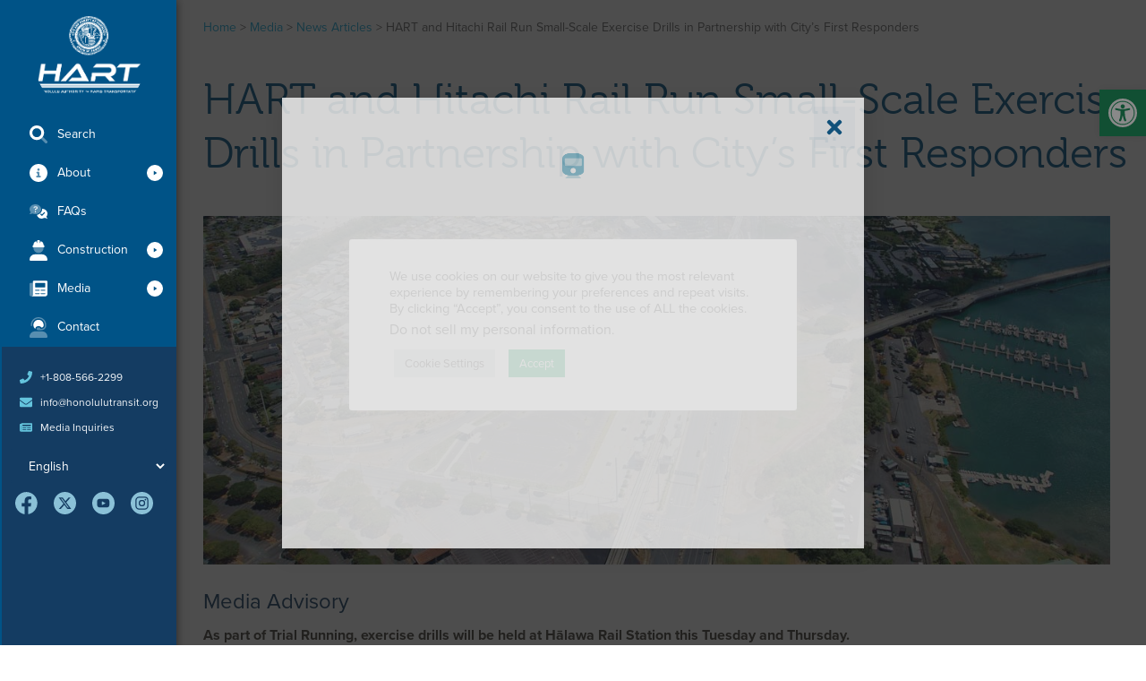

--- FILE ---
content_type: text/html; charset=UTF-8
request_url: https://honolulutransit.org/hart-and-hitachi-rail-run-small-scale-exercise-drills-in-partnership-with-citys-first-responders/
body_size: 68263
content:
<!doctype html><html lang="en-US"><head><meta charset="UTF-8"><meta name="viewport" content="width=device-width, initial-scale=1"><link rel="profile" href="https://gmpg.org/xfn/11"><meta name='robots' content='index, follow, max-image-preview:large, max-snippet:-1, max-video-preview:-1' /><style>img:is([sizes="auto" i], [sizes^="auto," i]) { contain-intrinsic-size: 3000px 1500px }</style><link media="all" href="https://honolulutransit.org/wp-content/uploads/autoptimize/css/autoptimize_b488cd25aaa323b632cd9f5834a911f8.css" rel="stylesheet"><link media="print" href="https://honolulutransit.org/wp-content/uploads/autoptimize/css/autoptimize_efaf09fb177feb007ffa45fcd676fae0.css" rel="stylesheet"><title>HART and Hitachi Rail Run Small-Scale Exercise Drills in Partnership with City’s First Responders - Honolulu Authority for Rapid Transportation</title><meta name="description" content="Honolulu Authority for Rapid Transportation (HART) Executive Director and CEO Lori Kahikina, P.E. issued the following statement regarding the appointment of Robert Yu to the HART Board." /><link rel="canonical" href="https://honolulutransit.org/hart-and-hitachi-rail-run-small-scale-exercise-drills-in-partnership-with-citys-first-responders/" /><meta property="og:locale" content="en_US" /><meta property="og:type" content="article" /><meta property="og:title" content="HART and Hitachi Rail Run Small-Scale Exercise Drills in Partnership with City’s First Responders - Honolulu Authority for Rapid Transportation" /><meta property="og:description" content="Honolulu Authority for Rapid Transportation (HART) Executive Director and CEO Lori Kahikina, P.E. issued the following statement regarding the appointment of Robert Yu to the HART Board." /><meta property="og:url" content="https://honolulutransit.org/hart-and-hitachi-rail-run-small-scale-exercise-drills-in-partnership-with-citys-first-responders/" /><meta property="og:site_name" content="Honolulu Authority for Rapid Transportation" /><meta property="article:published_time" content="2022-09-29T02:22:37+00:00" /><meta property="article:modified_time" content="2023-02-16T22:14:47+00:00" /><meta property="og:image" content="https://honolulutransit.org/wp-content/uploads/2022/09/SJ1-Halawa-Aloha-Stadium-Aerial-20210715-203.jpg" /><meta name="author" content="Kris Honeycutt" /><meta name="twitter:card" content="summary_large_image" /> <script type="application/ld+json" class="yoast-schema-graph">{"@context":"https://schema.org","@graph":[{"@type":"Article","@id":"https://honolulutransit.org/hart-and-hitachi-rail-run-small-scale-exercise-drills-in-partnership-with-citys-first-responders/#article","isPartOf":{"@id":"https://honolulutransit.org/hart-and-hitachi-rail-run-small-scale-exercise-drills-in-partnership-with-citys-first-responders/"},"author":{"name":"Kris Honeycutt","@id":"https://honolulutransit.org/#/schema/person/0bb514ef43a0e66090f93e7a7b6eb554"},"headline":"HART and Hitachi Rail Run Small-Scale Exercise Drills in Partnership with City’s First Responders","datePublished":"2022-09-29T02:22:37+00:00","dateModified":"2023-02-16T22:14:47+00:00","mainEntityOfPage":{"@id":"https://honolulutransit.org/hart-and-hitachi-rail-run-small-scale-exercise-drills-in-partnership-with-citys-first-responders/"},"wordCount":330,"publisher":{"@id":"https://honolulutransit.org/#organization"},"image":{"@id":"https://honolulutransit.org/hart-and-hitachi-rail-run-small-scale-exercise-drills-in-partnership-with-citys-first-responders/#primaryimage"},"thumbnailUrl":"https://honolulutransit.org/wp-content/uploads/2022/09/SJ1-Halawa-Aloha-Stadium-Aerial-20210715-203.jpg","articleSection":["Media Relations","News","News Releases"],"inLanguage":"en-US"},{"@type":"WebPage","@id":"https://honolulutransit.org/hart-and-hitachi-rail-run-small-scale-exercise-drills-in-partnership-with-citys-first-responders/","url":"https://honolulutransit.org/hart-and-hitachi-rail-run-small-scale-exercise-drills-in-partnership-with-citys-first-responders/","name":"HART and Hitachi Rail Run Small-Scale Exercise Drills in Partnership with City’s First Responders - Honolulu Authority for Rapid Transportation","isPartOf":{"@id":"https://honolulutransit.org/#website"},"primaryImageOfPage":{"@id":"https://honolulutransit.org/hart-and-hitachi-rail-run-small-scale-exercise-drills-in-partnership-with-citys-first-responders/#primaryimage"},"image":{"@id":"https://honolulutransit.org/hart-and-hitachi-rail-run-small-scale-exercise-drills-in-partnership-with-citys-first-responders/#primaryimage"},"thumbnailUrl":"https://honolulutransit.org/wp-content/uploads/2022/09/SJ1-Halawa-Aloha-Stadium-Aerial-20210715-203.jpg","datePublished":"2022-09-29T02:22:37+00:00","dateModified":"2023-02-16T22:14:47+00:00","description":"Honolulu Authority for Rapid Transportation (HART) Executive Director and CEO Lori Kahikina, P.E. issued the following statement regarding the appointment of Robert Yu to the HART Board.","breadcrumb":{"@id":"https://honolulutransit.org/hart-and-hitachi-rail-run-small-scale-exercise-drills-in-partnership-with-citys-first-responders/#breadcrumb"},"inLanguage":"en-US","potentialAction":[{"@type":"ReadAction","target":["https://honolulutransit.org/hart-and-hitachi-rail-run-small-scale-exercise-drills-in-partnership-with-citys-first-responders/"]}]},{"@type":"ImageObject","inLanguage":"en-US","@id":"https://honolulutransit.org/hart-and-hitachi-rail-run-small-scale-exercise-drills-in-partnership-with-citys-first-responders/#primaryimage","url":"https://honolulutransit.org/wp-content/uploads/2022/09/SJ1-Halawa-Aloha-Stadium-Aerial-20210715-203.jpg","contentUrl":"https://honolulutransit.org/wp-content/uploads/2022/09/SJ1-Halawa-Aloha-Stadium-Aerial-20210715-203.jpg","width":1200,"height":460,"caption":"Halawa Aloha Stadium Aerial"},{"@type":"BreadcrumbList","@id":"https://honolulutransit.org/hart-and-hitachi-rail-run-small-scale-exercise-drills-in-partnership-with-citys-first-responders/#breadcrumb","itemListElement":[{"@type":"ListItem","position":1,"name":"Home","item":"https://honolulutransit.org/"},{"@type":"ListItem","position":2,"name":"HART and Hitachi Rail Run Small-Scale Exercise Drills in Partnership with City’s First Responders"}]},{"@type":"WebSite","@id":"https://honolulutransit.org/#website","url":"https://honolulutransit.org/","name":"Honolulu Authority for Rapid Transportation","description":"","publisher":{"@id":"https://honolulutransit.org/#organization"},"potentialAction":[{"@type":"SearchAction","target":{"@type":"EntryPoint","urlTemplate":"https://honolulutransit.org/?s={search_term_string}"},"query-input":{"@type":"PropertyValueSpecification","valueRequired":true,"valueName":"search_term_string"}}],"inLanguage":"en-US"},{"@type":"Organization","@id":"https://honolulutransit.org/#organization","name":"Honolulu Authority for Rapid Transportation","url":"https://honolulutransit.org/","logo":{"@type":"ImageObject","inLanguage":"en-US","@id":"https://honolulutransit.org/#/schema/logo/image/","url":"https://honolulutransit.org/wp-content/uploads/2021/10/HART-Logo-Stacked.svg","contentUrl":"https://honolulutransit.org/wp-content/uploads/2021/10/HART-Logo-Stacked.svg","width":136.46,"height":102.35,"caption":"Honolulu Authority for Rapid Transportation"},"image":{"@id":"https://honolulutransit.org/#/schema/logo/image/"}},{"@type":"Person","@id":"https://honolulutransit.org/#/schema/person/0bb514ef43a0e66090f93e7a7b6eb554","name":"Kris Honeycutt","sameAs":["https://peaberry.co"],"url":"https://honolulutransit.org/author/krispy/"}]}</script> <link rel="alternate" type="application/rss+xml" title="Honolulu Authority for Rapid Transportation &raquo; Feed" href="https://honolulutransit.org/feed/" /><link rel="alternate" type="application/rss+xml" title="Honolulu Authority for Rapid Transportation &raquo; Comments Feed" href="https://honolulutransit.org/comments/feed/" /><link rel="stylesheet" type="text/css" href="https://use.typekit.net/hjr3yct.css"><style id='global-styles-inline-css'>:root{--wp--preset--aspect-ratio--square: 1;--wp--preset--aspect-ratio--4-3: 4/3;--wp--preset--aspect-ratio--3-4: 3/4;--wp--preset--aspect-ratio--3-2: 3/2;--wp--preset--aspect-ratio--2-3: 2/3;--wp--preset--aspect-ratio--16-9: 16/9;--wp--preset--aspect-ratio--9-16: 9/16;--wp--preset--color--black: #000000;--wp--preset--color--cyan-bluish-gray: #abb8c3;--wp--preset--color--white: #ffffff;--wp--preset--color--pale-pink: #f78da7;--wp--preset--color--vivid-red: #cf2e2e;--wp--preset--color--luminous-vivid-orange: #ff6900;--wp--preset--color--luminous-vivid-amber: #fcb900;--wp--preset--color--light-green-cyan: #7bdcb5;--wp--preset--color--vivid-green-cyan: #00d084;--wp--preset--color--pale-cyan-blue: #8ed1fc;--wp--preset--color--vivid-cyan-blue: #0693e3;--wp--preset--color--vivid-purple: #9b51e0;--wp--preset--gradient--vivid-cyan-blue-to-vivid-purple: linear-gradient(135deg,rgba(6,147,227,1) 0%,rgb(155,81,224) 100%);--wp--preset--gradient--light-green-cyan-to-vivid-green-cyan: linear-gradient(135deg,rgb(122,220,180) 0%,rgb(0,208,130) 100%);--wp--preset--gradient--luminous-vivid-amber-to-luminous-vivid-orange: linear-gradient(135deg,rgba(252,185,0,1) 0%,rgba(255,105,0,1) 100%);--wp--preset--gradient--luminous-vivid-orange-to-vivid-red: linear-gradient(135deg,rgba(255,105,0,1) 0%,rgb(207,46,46) 100%);--wp--preset--gradient--very-light-gray-to-cyan-bluish-gray: linear-gradient(135deg,rgb(238,238,238) 0%,rgb(169,184,195) 100%);--wp--preset--gradient--cool-to-warm-spectrum: linear-gradient(135deg,rgb(74,234,220) 0%,rgb(151,120,209) 20%,rgb(207,42,186) 40%,rgb(238,44,130) 60%,rgb(251,105,98) 80%,rgb(254,248,76) 100%);--wp--preset--gradient--blush-light-purple: linear-gradient(135deg,rgb(255,206,236) 0%,rgb(152,150,240) 100%);--wp--preset--gradient--blush-bordeaux: linear-gradient(135deg,rgb(254,205,165) 0%,rgb(254,45,45) 50%,rgb(107,0,62) 100%);--wp--preset--gradient--luminous-dusk: linear-gradient(135deg,rgb(255,203,112) 0%,rgb(199,81,192) 50%,rgb(65,88,208) 100%);--wp--preset--gradient--pale-ocean: linear-gradient(135deg,rgb(255,245,203) 0%,rgb(182,227,212) 50%,rgb(51,167,181) 100%);--wp--preset--gradient--electric-grass: linear-gradient(135deg,rgb(202,248,128) 0%,rgb(113,206,126) 100%);--wp--preset--gradient--midnight: linear-gradient(135deg,rgb(2,3,129) 0%,rgb(40,116,252) 100%);--wp--preset--font-size--small: 13px;--wp--preset--font-size--medium: 20px;--wp--preset--font-size--large: 36px;--wp--preset--font-size--x-large: 42px;--wp--preset--spacing--20: 0.44rem;--wp--preset--spacing--30: 0.67rem;--wp--preset--spacing--40: 1rem;--wp--preset--spacing--50: 1.5rem;--wp--preset--spacing--60: 2.25rem;--wp--preset--spacing--70: 3.38rem;--wp--preset--spacing--80: 5.06rem;--wp--preset--shadow--natural: 6px 6px 9px rgba(0, 0, 0, 0.2);--wp--preset--shadow--deep: 12px 12px 50px rgba(0, 0, 0, 0.4);--wp--preset--shadow--sharp: 6px 6px 0px rgba(0, 0, 0, 0.2);--wp--preset--shadow--outlined: 6px 6px 0px -3px rgba(255, 255, 255, 1), 6px 6px rgba(0, 0, 0, 1);--wp--preset--shadow--crisp: 6px 6px 0px rgba(0, 0, 0, 1);}:root { --wp--style--global--content-size: 800px;--wp--style--global--wide-size: 1200px; }:where(body) { margin: 0; }.wp-site-blocks > .alignleft { float: left; margin-right: 2em; }.wp-site-blocks > .alignright { float: right; margin-left: 2em; }.wp-site-blocks > .aligncenter { justify-content: center; margin-left: auto; margin-right: auto; }:where(.wp-site-blocks) > * { margin-block-start: 24px; margin-block-end: 0; }:where(.wp-site-blocks) > :first-child { margin-block-start: 0; }:where(.wp-site-blocks) > :last-child { margin-block-end: 0; }:root { --wp--style--block-gap: 24px; }:root :where(.is-layout-flow) > :first-child{margin-block-start: 0;}:root :where(.is-layout-flow) > :last-child{margin-block-end: 0;}:root :where(.is-layout-flow) > *{margin-block-start: 24px;margin-block-end: 0;}:root :where(.is-layout-constrained) > :first-child{margin-block-start: 0;}:root :where(.is-layout-constrained) > :last-child{margin-block-end: 0;}:root :where(.is-layout-constrained) > *{margin-block-start: 24px;margin-block-end: 0;}:root :where(.is-layout-flex){gap: 24px;}:root :where(.is-layout-grid){gap: 24px;}.is-layout-flow > .alignleft{float: left;margin-inline-start: 0;margin-inline-end: 2em;}.is-layout-flow > .alignright{float: right;margin-inline-start: 2em;margin-inline-end: 0;}.is-layout-flow > .aligncenter{margin-left: auto !important;margin-right: auto !important;}.is-layout-constrained > .alignleft{float: left;margin-inline-start: 0;margin-inline-end: 2em;}.is-layout-constrained > .alignright{float: right;margin-inline-start: 2em;margin-inline-end: 0;}.is-layout-constrained > .aligncenter{margin-left: auto !important;margin-right: auto !important;}.is-layout-constrained > :where(:not(.alignleft):not(.alignright):not(.alignfull)){max-width: var(--wp--style--global--content-size);margin-left: auto !important;margin-right: auto !important;}.is-layout-constrained > .alignwide{max-width: var(--wp--style--global--wide-size);}body .is-layout-flex{display: flex;}.is-layout-flex{flex-wrap: wrap;align-items: center;}.is-layout-flex > :is(*, div){margin: 0;}body .is-layout-grid{display: grid;}.is-layout-grid > :is(*, div){margin: 0;}body{padding-top: 0px;padding-right: 0px;padding-bottom: 0px;padding-left: 0px;}a:where(:not(.wp-element-button)){text-decoration: underline;}:root :where(.wp-element-button, .wp-block-button__link){background-color: #32373c;border-width: 0;color: #fff;font-family: inherit;font-size: inherit;line-height: inherit;padding: calc(0.667em + 2px) calc(1.333em + 2px);text-decoration: none;}.has-black-color{color: var(--wp--preset--color--black) !important;}.has-cyan-bluish-gray-color{color: var(--wp--preset--color--cyan-bluish-gray) !important;}.has-white-color{color: var(--wp--preset--color--white) !important;}.has-pale-pink-color{color: var(--wp--preset--color--pale-pink) !important;}.has-vivid-red-color{color: var(--wp--preset--color--vivid-red) !important;}.has-luminous-vivid-orange-color{color: var(--wp--preset--color--luminous-vivid-orange) !important;}.has-luminous-vivid-amber-color{color: var(--wp--preset--color--luminous-vivid-amber) !important;}.has-light-green-cyan-color{color: var(--wp--preset--color--light-green-cyan) !important;}.has-vivid-green-cyan-color{color: var(--wp--preset--color--vivid-green-cyan) !important;}.has-pale-cyan-blue-color{color: var(--wp--preset--color--pale-cyan-blue) !important;}.has-vivid-cyan-blue-color{color: var(--wp--preset--color--vivid-cyan-blue) !important;}.has-vivid-purple-color{color: var(--wp--preset--color--vivid-purple) !important;}.has-black-background-color{background-color: var(--wp--preset--color--black) !important;}.has-cyan-bluish-gray-background-color{background-color: var(--wp--preset--color--cyan-bluish-gray) !important;}.has-white-background-color{background-color: var(--wp--preset--color--white) !important;}.has-pale-pink-background-color{background-color: var(--wp--preset--color--pale-pink) !important;}.has-vivid-red-background-color{background-color: var(--wp--preset--color--vivid-red) !important;}.has-luminous-vivid-orange-background-color{background-color: var(--wp--preset--color--luminous-vivid-orange) !important;}.has-luminous-vivid-amber-background-color{background-color: var(--wp--preset--color--luminous-vivid-amber) !important;}.has-light-green-cyan-background-color{background-color: var(--wp--preset--color--light-green-cyan) !important;}.has-vivid-green-cyan-background-color{background-color: var(--wp--preset--color--vivid-green-cyan) !important;}.has-pale-cyan-blue-background-color{background-color: var(--wp--preset--color--pale-cyan-blue) !important;}.has-vivid-cyan-blue-background-color{background-color: var(--wp--preset--color--vivid-cyan-blue) !important;}.has-vivid-purple-background-color{background-color: var(--wp--preset--color--vivid-purple) !important;}.has-black-border-color{border-color: var(--wp--preset--color--black) !important;}.has-cyan-bluish-gray-border-color{border-color: var(--wp--preset--color--cyan-bluish-gray) !important;}.has-white-border-color{border-color: var(--wp--preset--color--white) !important;}.has-pale-pink-border-color{border-color: var(--wp--preset--color--pale-pink) !important;}.has-vivid-red-border-color{border-color: var(--wp--preset--color--vivid-red) !important;}.has-luminous-vivid-orange-border-color{border-color: var(--wp--preset--color--luminous-vivid-orange) !important;}.has-luminous-vivid-amber-border-color{border-color: var(--wp--preset--color--luminous-vivid-amber) !important;}.has-light-green-cyan-border-color{border-color: var(--wp--preset--color--light-green-cyan) !important;}.has-vivid-green-cyan-border-color{border-color: var(--wp--preset--color--vivid-green-cyan) !important;}.has-pale-cyan-blue-border-color{border-color: var(--wp--preset--color--pale-cyan-blue) !important;}.has-vivid-cyan-blue-border-color{border-color: var(--wp--preset--color--vivid-cyan-blue) !important;}.has-vivid-purple-border-color{border-color: var(--wp--preset--color--vivid-purple) !important;}.has-vivid-cyan-blue-to-vivid-purple-gradient-background{background: var(--wp--preset--gradient--vivid-cyan-blue-to-vivid-purple) !important;}.has-light-green-cyan-to-vivid-green-cyan-gradient-background{background: var(--wp--preset--gradient--light-green-cyan-to-vivid-green-cyan) !important;}.has-luminous-vivid-amber-to-luminous-vivid-orange-gradient-background{background: var(--wp--preset--gradient--luminous-vivid-amber-to-luminous-vivid-orange) !important;}.has-luminous-vivid-orange-to-vivid-red-gradient-background{background: var(--wp--preset--gradient--luminous-vivid-orange-to-vivid-red) !important;}.has-very-light-gray-to-cyan-bluish-gray-gradient-background{background: var(--wp--preset--gradient--very-light-gray-to-cyan-bluish-gray) !important;}.has-cool-to-warm-spectrum-gradient-background{background: var(--wp--preset--gradient--cool-to-warm-spectrum) !important;}.has-blush-light-purple-gradient-background{background: var(--wp--preset--gradient--blush-light-purple) !important;}.has-blush-bordeaux-gradient-background{background: var(--wp--preset--gradient--blush-bordeaux) !important;}.has-luminous-dusk-gradient-background{background: var(--wp--preset--gradient--luminous-dusk) !important;}.has-pale-ocean-gradient-background{background: var(--wp--preset--gradient--pale-ocean) !important;}.has-electric-grass-gradient-background{background: var(--wp--preset--gradient--electric-grass) !important;}.has-midnight-gradient-background{background: var(--wp--preset--gradient--midnight) !important;}.has-small-font-size{font-size: var(--wp--preset--font-size--small) !important;}.has-medium-font-size{font-size: var(--wp--preset--font-size--medium) !important;}.has-large-font-size{font-size: var(--wp--preset--font-size--large) !important;}.has-x-large-font-size{font-size: var(--wp--preset--font-size--x-large) !important;}
:root :where(.wp-block-pullquote){font-size: 1.5em;line-height: 1.6;}</style><link rel='stylesheet' id='elementor-frontend-css' href='https://honolulutransit.org/wp-content/uploads/elementor/css/custom-frontend.min.css?ver=1753665333' media='all' /><style id='elementor-frontend-inline-css'>@-webkit-keyframes ha_fadeIn{0%{opacity:0}to{opacity:1}}@keyframes ha_fadeIn{0%{opacity:0}to{opacity:1}}@-webkit-keyframes ha_zoomIn{0%{opacity:0;-webkit-transform:scale3d(.3,.3,.3);transform:scale3d(.3,.3,.3)}50%{opacity:1}}@keyframes ha_zoomIn{0%{opacity:0;-webkit-transform:scale3d(.3,.3,.3);transform:scale3d(.3,.3,.3)}50%{opacity:1}}@-webkit-keyframes ha_rollIn{0%{opacity:0;-webkit-transform:translate3d(-100%,0,0) rotate3d(0,0,1,-120deg);transform:translate3d(-100%,0,0) rotate3d(0,0,1,-120deg)}to{opacity:1}}@keyframes ha_rollIn{0%{opacity:0;-webkit-transform:translate3d(-100%,0,0) rotate3d(0,0,1,-120deg);transform:translate3d(-100%,0,0) rotate3d(0,0,1,-120deg)}to{opacity:1}}@-webkit-keyframes ha_bounce{0%,20%,53%,to{-webkit-animation-timing-function:cubic-bezier(.215,.61,.355,1);animation-timing-function:cubic-bezier(.215,.61,.355,1)}40%,43%{-webkit-transform:translate3d(0,-30px,0) scaleY(1.1);transform:translate3d(0,-30px,0) scaleY(1.1);-webkit-animation-timing-function:cubic-bezier(.755,.05,.855,.06);animation-timing-function:cubic-bezier(.755,.05,.855,.06)}70%{-webkit-transform:translate3d(0,-15px,0) scaleY(1.05);transform:translate3d(0,-15px,0) scaleY(1.05);-webkit-animation-timing-function:cubic-bezier(.755,.05,.855,.06);animation-timing-function:cubic-bezier(.755,.05,.855,.06)}80%{-webkit-transition-timing-function:cubic-bezier(.215,.61,.355,1);transition-timing-function:cubic-bezier(.215,.61,.355,1);-webkit-transform:translate3d(0,0,0) scaleY(.95);transform:translate3d(0,0,0) scaleY(.95)}90%{-webkit-transform:translate3d(0,-4px,0) scaleY(1.02);transform:translate3d(0,-4px,0) scaleY(1.02)}}@keyframes ha_bounce{0%,20%,53%,to{-webkit-animation-timing-function:cubic-bezier(.215,.61,.355,1);animation-timing-function:cubic-bezier(.215,.61,.355,1)}40%,43%{-webkit-transform:translate3d(0,-30px,0) scaleY(1.1);transform:translate3d(0,-30px,0) scaleY(1.1);-webkit-animation-timing-function:cubic-bezier(.755,.05,.855,.06);animation-timing-function:cubic-bezier(.755,.05,.855,.06)}70%{-webkit-transform:translate3d(0,-15px,0) scaleY(1.05);transform:translate3d(0,-15px,0) scaleY(1.05);-webkit-animation-timing-function:cubic-bezier(.755,.05,.855,.06);animation-timing-function:cubic-bezier(.755,.05,.855,.06)}80%{-webkit-transition-timing-function:cubic-bezier(.215,.61,.355,1);transition-timing-function:cubic-bezier(.215,.61,.355,1);-webkit-transform:translate3d(0,0,0) scaleY(.95);transform:translate3d(0,0,0) scaleY(.95)}90%{-webkit-transform:translate3d(0,-4px,0) scaleY(1.02);transform:translate3d(0,-4px,0) scaleY(1.02)}}@-webkit-keyframes ha_bounceIn{0%,20%,40%,60%,80%,to{-webkit-animation-timing-function:cubic-bezier(.215,.61,.355,1);animation-timing-function:cubic-bezier(.215,.61,.355,1)}0%{opacity:0;-webkit-transform:scale3d(.3,.3,.3);transform:scale3d(.3,.3,.3)}20%{-webkit-transform:scale3d(1.1,1.1,1.1);transform:scale3d(1.1,1.1,1.1)}40%{-webkit-transform:scale3d(.9,.9,.9);transform:scale3d(.9,.9,.9)}60%{opacity:1;-webkit-transform:scale3d(1.03,1.03,1.03);transform:scale3d(1.03,1.03,1.03)}80%{-webkit-transform:scale3d(.97,.97,.97);transform:scale3d(.97,.97,.97)}to{opacity:1}}@keyframes ha_bounceIn{0%,20%,40%,60%,80%,to{-webkit-animation-timing-function:cubic-bezier(.215,.61,.355,1);animation-timing-function:cubic-bezier(.215,.61,.355,1)}0%{opacity:0;-webkit-transform:scale3d(.3,.3,.3);transform:scale3d(.3,.3,.3)}20%{-webkit-transform:scale3d(1.1,1.1,1.1);transform:scale3d(1.1,1.1,1.1)}40%{-webkit-transform:scale3d(.9,.9,.9);transform:scale3d(.9,.9,.9)}60%{opacity:1;-webkit-transform:scale3d(1.03,1.03,1.03);transform:scale3d(1.03,1.03,1.03)}80%{-webkit-transform:scale3d(.97,.97,.97);transform:scale3d(.97,.97,.97)}to{opacity:1}}@-webkit-keyframes ha_flipInX{0%{opacity:0;-webkit-transform:perspective(400px) rotate3d(1,0,0,90deg);transform:perspective(400px) rotate3d(1,0,0,90deg);-webkit-animation-timing-function:ease-in;animation-timing-function:ease-in}40%{-webkit-transform:perspective(400px) rotate3d(1,0,0,-20deg);transform:perspective(400px) rotate3d(1,0,0,-20deg);-webkit-animation-timing-function:ease-in;animation-timing-function:ease-in}60%{opacity:1;-webkit-transform:perspective(400px) rotate3d(1,0,0,10deg);transform:perspective(400px) rotate3d(1,0,0,10deg)}80%{-webkit-transform:perspective(400px) rotate3d(1,0,0,-5deg);transform:perspective(400px) rotate3d(1,0,0,-5deg)}}@keyframes ha_flipInX{0%{opacity:0;-webkit-transform:perspective(400px) rotate3d(1,0,0,90deg);transform:perspective(400px) rotate3d(1,0,0,90deg);-webkit-animation-timing-function:ease-in;animation-timing-function:ease-in}40%{-webkit-transform:perspective(400px) rotate3d(1,0,0,-20deg);transform:perspective(400px) rotate3d(1,0,0,-20deg);-webkit-animation-timing-function:ease-in;animation-timing-function:ease-in}60%{opacity:1;-webkit-transform:perspective(400px) rotate3d(1,0,0,10deg);transform:perspective(400px) rotate3d(1,0,0,10deg)}80%{-webkit-transform:perspective(400px) rotate3d(1,0,0,-5deg);transform:perspective(400px) rotate3d(1,0,0,-5deg)}}@-webkit-keyframes ha_flipInY{0%{opacity:0;-webkit-transform:perspective(400px) rotate3d(0,1,0,90deg);transform:perspective(400px) rotate3d(0,1,0,90deg);-webkit-animation-timing-function:ease-in;animation-timing-function:ease-in}40%{-webkit-transform:perspective(400px) rotate3d(0,1,0,-20deg);transform:perspective(400px) rotate3d(0,1,0,-20deg);-webkit-animation-timing-function:ease-in;animation-timing-function:ease-in}60%{opacity:1;-webkit-transform:perspective(400px) rotate3d(0,1,0,10deg);transform:perspective(400px) rotate3d(0,1,0,10deg)}80%{-webkit-transform:perspective(400px) rotate3d(0,1,0,-5deg);transform:perspective(400px) rotate3d(0,1,0,-5deg)}}@keyframes ha_flipInY{0%{opacity:0;-webkit-transform:perspective(400px) rotate3d(0,1,0,90deg);transform:perspective(400px) rotate3d(0,1,0,90deg);-webkit-animation-timing-function:ease-in;animation-timing-function:ease-in}40%{-webkit-transform:perspective(400px) rotate3d(0,1,0,-20deg);transform:perspective(400px) rotate3d(0,1,0,-20deg);-webkit-animation-timing-function:ease-in;animation-timing-function:ease-in}60%{opacity:1;-webkit-transform:perspective(400px) rotate3d(0,1,0,10deg);transform:perspective(400px) rotate3d(0,1,0,10deg)}80%{-webkit-transform:perspective(400px) rotate3d(0,1,0,-5deg);transform:perspective(400px) rotate3d(0,1,0,-5deg)}}@-webkit-keyframes ha_swing{20%{-webkit-transform:rotate3d(0,0,1,15deg);transform:rotate3d(0,0,1,15deg)}40%{-webkit-transform:rotate3d(0,0,1,-10deg);transform:rotate3d(0,0,1,-10deg)}60%{-webkit-transform:rotate3d(0,0,1,5deg);transform:rotate3d(0,0,1,5deg)}80%{-webkit-transform:rotate3d(0,0,1,-5deg);transform:rotate3d(0,0,1,-5deg)}}@keyframes ha_swing{20%{-webkit-transform:rotate3d(0,0,1,15deg);transform:rotate3d(0,0,1,15deg)}40%{-webkit-transform:rotate3d(0,0,1,-10deg);transform:rotate3d(0,0,1,-10deg)}60%{-webkit-transform:rotate3d(0,0,1,5deg);transform:rotate3d(0,0,1,5deg)}80%{-webkit-transform:rotate3d(0,0,1,-5deg);transform:rotate3d(0,0,1,-5deg)}}@-webkit-keyframes ha_slideInDown{0%{visibility:visible;-webkit-transform:translate3d(0,-100%,0);transform:translate3d(0,-100%,0)}}@keyframes ha_slideInDown{0%{visibility:visible;-webkit-transform:translate3d(0,-100%,0);transform:translate3d(0,-100%,0)}}@-webkit-keyframes ha_slideInUp{0%{visibility:visible;-webkit-transform:translate3d(0,100%,0);transform:translate3d(0,100%,0)}}@keyframes ha_slideInUp{0%{visibility:visible;-webkit-transform:translate3d(0,100%,0);transform:translate3d(0,100%,0)}}@-webkit-keyframes ha_slideInLeft{0%{visibility:visible;-webkit-transform:translate3d(-100%,0,0);transform:translate3d(-100%,0,0)}}@keyframes ha_slideInLeft{0%{visibility:visible;-webkit-transform:translate3d(-100%,0,0);transform:translate3d(-100%,0,0)}}@-webkit-keyframes ha_slideInRight{0%{visibility:visible;-webkit-transform:translate3d(100%,0,0);transform:translate3d(100%,0,0)}}@keyframes ha_slideInRight{0%{visibility:visible;-webkit-transform:translate3d(100%,0,0);transform:translate3d(100%,0,0)}}.ha_fadeIn{-webkit-animation-name:ha_fadeIn;animation-name:ha_fadeIn}.ha_zoomIn{-webkit-animation-name:ha_zoomIn;animation-name:ha_zoomIn}.ha_rollIn{-webkit-animation-name:ha_rollIn;animation-name:ha_rollIn}.ha_bounce{-webkit-transform-origin:center bottom;-ms-transform-origin:center bottom;transform-origin:center bottom;-webkit-animation-name:ha_bounce;animation-name:ha_bounce}.ha_bounceIn{-webkit-animation-name:ha_bounceIn;animation-name:ha_bounceIn;-webkit-animation-duration:.75s;-webkit-animation-duration:calc(var(--animate-duration)*.75);animation-duration:.75s;animation-duration:calc(var(--animate-duration)*.75)}.ha_flipInX,.ha_flipInY{-webkit-animation-name:ha_flipInX;animation-name:ha_flipInX;-webkit-backface-visibility:visible!important;backface-visibility:visible!important}.ha_flipInY{-webkit-animation-name:ha_flipInY;animation-name:ha_flipInY}.ha_swing{-webkit-transform-origin:top center;-ms-transform-origin:top center;transform-origin:top center;-webkit-animation-name:ha_swing;animation-name:ha_swing}.ha_slideInDown{-webkit-animation-name:ha_slideInDown;animation-name:ha_slideInDown}.ha_slideInUp{-webkit-animation-name:ha_slideInUp;animation-name:ha_slideInUp}.ha_slideInLeft{-webkit-animation-name:ha_slideInLeft;animation-name:ha_slideInLeft}.ha_slideInRight{-webkit-animation-name:ha_slideInRight;animation-name:ha_slideInRight}.ha-css-transform-yes{-webkit-transition-duration:var(--ha-tfx-transition-duration, .2s);transition-duration:var(--ha-tfx-transition-duration, .2s);-webkit-transition-property:-webkit-transform;transition-property:transform;transition-property:transform,-webkit-transform;-webkit-transform:translate(var(--ha-tfx-translate-x, 0),var(--ha-tfx-translate-y, 0)) scale(var(--ha-tfx-scale-x, 1),var(--ha-tfx-scale-y, 1)) skew(var(--ha-tfx-skew-x, 0),var(--ha-tfx-skew-y, 0)) rotateX(var(--ha-tfx-rotate-x, 0)) rotateY(var(--ha-tfx-rotate-y, 0)) rotateZ(var(--ha-tfx-rotate-z, 0));transform:translate(var(--ha-tfx-translate-x, 0),var(--ha-tfx-translate-y, 0)) scale(var(--ha-tfx-scale-x, 1),var(--ha-tfx-scale-y, 1)) skew(var(--ha-tfx-skew-x, 0),var(--ha-tfx-skew-y, 0)) rotateX(var(--ha-tfx-rotate-x, 0)) rotateY(var(--ha-tfx-rotate-y, 0)) rotateZ(var(--ha-tfx-rotate-z, 0))}.ha-css-transform-yes:hover{-webkit-transform:translate(var(--ha-tfx-translate-x-hover, var(--ha-tfx-translate-x, 0)),var(--ha-tfx-translate-y-hover, var(--ha-tfx-translate-y, 0))) scale(var(--ha-tfx-scale-x-hover, var(--ha-tfx-scale-x, 1)),var(--ha-tfx-scale-y-hover, var(--ha-tfx-scale-y, 1))) skew(var(--ha-tfx-skew-x-hover, var(--ha-tfx-skew-x, 0)),var(--ha-tfx-skew-y-hover, var(--ha-tfx-skew-y, 0))) rotateX(var(--ha-tfx-rotate-x-hover, var(--ha-tfx-rotate-x, 0))) rotateY(var(--ha-tfx-rotate-y-hover, var(--ha-tfx-rotate-y, 0))) rotateZ(var(--ha-tfx-rotate-z-hover, var(--ha-tfx-rotate-z, 0)));transform:translate(var(--ha-tfx-translate-x-hover, var(--ha-tfx-translate-x, 0)),var(--ha-tfx-translate-y-hover, var(--ha-tfx-translate-y, 0))) scale(var(--ha-tfx-scale-x-hover, var(--ha-tfx-scale-x, 1)),var(--ha-tfx-scale-y-hover, var(--ha-tfx-scale-y, 1))) skew(var(--ha-tfx-skew-x-hover, var(--ha-tfx-skew-x, 0)),var(--ha-tfx-skew-y-hover, var(--ha-tfx-skew-y, 0))) rotateX(var(--ha-tfx-rotate-x-hover, var(--ha-tfx-rotate-x, 0))) rotateY(var(--ha-tfx-rotate-y-hover, var(--ha-tfx-rotate-y, 0))) rotateZ(var(--ha-tfx-rotate-z-hover, var(--ha-tfx-rotate-z, 0)))}.happy-addon>.elementor-widget-container{word-wrap:break-word;overflow-wrap:break-word}.happy-addon>.elementor-widget-container,.happy-addon>.elementor-widget-container *{-webkit-box-sizing:border-box;box-sizing:border-box}.happy-addon:not(:has(.elementor-widget-container)),.happy-addon:not(:has(.elementor-widget-container)) *{-webkit-box-sizing:border-box;box-sizing:border-box;word-wrap:break-word;overflow-wrap:break-word}.happy-addon p:empty{display:none}.happy-addon .elementor-inline-editing{min-height:auto!important}.happy-addon-pro img{max-width:100%;height:auto;-o-object-fit:cover;object-fit:cover}.ha-screen-reader-text{position:absolute;overflow:hidden;clip:rect(1px,1px,1px,1px);margin:-1px;padding:0;width:1px;height:1px;border:0;word-wrap:normal!important;-webkit-clip-path:inset(50%);clip-path:inset(50%)}.ha-has-bg-overlay>.elementor-widget-container{position:relative;z-index:1}.ha-has-bg-overlay>.elementor-widget-container:before{position:absolute;top:0;left:0;z-index:-1;width:100%;height:100%;content:""}.ha-has-bg-overlay:not(:has(.elementor-widget-container)){position:relative;z-index:1}.ha-has-bg-overlay:not(:has(.elementor-widget-container)):before{position:absolute;top:0;left:0;z-index:-1;width:100%;height:100%;content:""}.ha-popup--is-enabled .ha-js-popup,.ha-popup--is-enabled .ha-js-popup img{cursor:-webkit-zoom-in!important;cursor:zoom-in!important}.mfp-wrap .mfp-arrow,.mfp-wrap .mfp-close{background-color:transparent}.mfp-wrap .mfp-arrow:focus,.mfp-wrap .mfp-close:focus{outline-width:thin}.ha-advanced-tooltip-enable{position:relative;cursor:pointer;--ha-tooltip-arrow-color:black;--ha-tooltip-arrow-distance:0}.ha-advanced-tooltip-enable .ha-advanced-tooltip-content{position:absolute;z-index:999;display:none;padding:5px 0;width:120px;height:auto;border-radius:6px;background-color:#000;color:#fff;text-align:center;opacity:0}.ha-advanced-tooltip-enable .ha-advanced-tooltip-content::after{position:absolute;border-width:5px;border-style:solid;content:""}.ha-advanced-tooltip-enable .ha-advanced-tooltip-content.no-arrow::after{visibility:hidden}.ha-advanced-tooltip-enable .ha-advanced-tooltip-content.show{display:inline-block;opacity:1}.ha-advanced-tooltip-enable.ha-advanced-tooltip-top .ha-advanced-tooltip-content,body[data-elementor-device-mode=tablet] .ha-advanced-tooltip-enable.ha-advanced-tooltip-tablet-top .ha-advanced-tooltip-content{top:unset;right:0;bottom:calc(101% + var(--ha-tooltip-arrow-distance));left:0;margin:0 auto}.ha-advanced-tooltip-enable.ha-advanced-tooltip-top .ha-advanced-tooltip-content::after,body[data-elementor-device-mode=tablet] .ha-advanced-tooltip-enable.ha-advanced-tooltip-tablet-top .ha-advanced-tooltip-content::after{top:100%;right:unset;bottom:unset;left:50%;border-color:var(--ha-tooltip-arrow-color) transparent transparent transparent;-webkit-transform:translateX(-50%);-ms-transform:translateX(-50%);transform:translateX(-50%)}.ha-advanced-tooltip-enable.ha-advanced-tooltip-bottom .ha-advanced-tooltip-content,body[data-elementor-device-mode=tablet] .ha-advanced-tooltip-enable.ha-advanced-tooltip-tablet-bottom .ha-advanced-tooltip-content{top:calc(101% + var(--ha-tooltip-arrow-distance));right:0;bottom:unset;left:0;margin:0 auto}.ha-advanced-tooltip-enable.ha-advanced-tooltip-bottom .ha-advanced-tooltip-content::after,body[data-elementor-device-mode=tablet] .ha-advanced-tooltip-enable.ha-advanced-tooltip-tablet-bottom .ha-advanced-tooltip-content::after{top:unset;right:unset;bottom:100%;left:50%;border-color:transparent transparent var(--ha-tooltip-arrow-color) transparent;-webkit-transform:translateX(-50%);-ms-transform:translateX(-50%);transform:translateX(-50%)}.ha-advanced-tooltip-enable.ha-advanced-tooltip-left .ha-advanced-tooltip-content,body[data-elementor-device-mode=tablet] .ha-advanced-tooltip-enable.ha-advanced-tooltip-tablet-left .ha-advanced-tooltip-content{top:50%;right:calc(101% + var(--ha-tooltip-arrow-distance));bottom:unset;left:unset;-webkit-transform:translateY(-50%);-ms-transform:translateY(-50%);transform:translateY(-50%)}.ha-advanced-tooltip-enable.ha-advanced-tooltip-left .ha-advanced-tooltip-content::after,body[data-elementor-device-mode=tablet] .ha-advanced-tooltip-enable.ha-advanced-tooltip-tablet-left .ha-advanced-tooltip-content::after{top:50%;right:unset;bottom:unset;left:100%;border-color:transparent transparent transparent var(--ha-tooltip-arrow-color);-webkit-transform:translateY(-50%);-ms-transform:translateY(-50%);transform:translateY(-50%)}.ha-advanced-tooltip-enable.ha-advanced-tooltip-right .ha-advanced-tooltip-content,body[data-elementor-device-mode=tablet] .ha-advanced-tooltip-enable.ha-advanced-tooltip-tablet-right .ha-advanced-tooltip-content{top:50%;right:unset;bottom:unset;left:calc(101% + var(--ha-tooltip-arrow-distance));-webkit-transform:translateY(-50%);-ms-transform:translateY(-50%);transform:translateY(-50%)}.ha-advanced-tooltip-enable.ha-advanced-tooltip-right .ha-advanced-tooltip-content::after,body[data-elementor-device-mode=tablet] .ha-advanced-tooltip-enable.ha-advanced-tooltip-tablet-right .ha-advanced-tooltip-content::after{top:50%;right:100%;bottom:unset;left:unset;border-color:transparent var(--ha-tooltip-arrow-color) transparent transparent;-webkit-transform:translateY(-50%);-ms-transform:translateY(-50%);transform:translateY(-50%)}body[data-elementor-device-mode=mobile] .ha-advanced-tooltip-enable.ha-advanced-tooltip-mobile-top .ha-advanced-tooltip-content{top:unset;right:0;bottom:calc(101% + var(--ha-tooltip-arrow-distance));left:0;margin:0 auto}body[data-elementor-device-mode=mobile] .ha-advanced-tooltip-enable.ha-advanced-tooltip-mobile-top .ha-advanced-tooltip-content::after{top:100%;right:unset;bottom:unset;left:50%;border-color:var(--ha-tooltip-arrow-color) transparent transparent transparent;-webkit-transform:translateX(-50%);-ms-transform:translateX(-50%);transform:translateX(-50%)}body[data-elementor-device-mode=mobile] .ha-advanced-tooltip-enable.ha-advanced-tooltip-mobile-bottom .ha-advanced-tooltip-content{top:calc(101% + var(--ha-tooltip-arrow-distance));right:0;bottom:unset;left:0;margin:0 auto}body[data-elementor-device-mode=mobile] .ha-advanced-tooltip-enable.ha-advanced-tooltip-mobile-bottom .ha-advanced-tooltip-content::after{top:unset;right:unset;bottom:100%;left:50%;border-color:transparent transparent var(--ha-tooltip-arrow-color) transparent;-webkit-transform:translateX(-50%);-ms-transform:translateX(-50%);transform:translateX(-50%)}body[data-elementor-device-mode=mobile] .ha-advanced-tooltip-enable.ha-advanced-tooltip-mobile-left .ha-advanced-tooltip-content{top:50%;right:calc(101% + var(--ha-tooltip-arrow-distance));bottom:unset;left:unset;-webkit-transform:translateY(-50%);-ms-transform:translateY(-50%);transform:translateY(-50%)}body[data-elementor-device-mode=mobile] .ha-advanced-tooltip-enable.ha-advanced-tooltip-mobile-left .ha-advanced-tooltip-content::after{top:50%;right:unset;bottom:unset;left:100%;border-color:transparent transparent transparent var(--ha-tooltip-arrow-color);-webkit-transform:translateY(-50%);-ms-transform:translateY(-50%);transform:translateY(-50%)}body[data-elementor-device-mode=mobile] .ha-advanced-tooltip-enable.ha-advanced-tooltip-mobile-right .ha-advanced-tooltip-content{top:50%;right:unset;bottom:unset;left:calc(101% + var(--ha-tooltip-arrow-distance));-webkit-transform:translateY(-50%);-ms-transform:translateY(-50%);transform:translateY(-50%)}body[data-elementor-device-mode=mobile] .ha-advanced-tooltip-enable.ha-advanced-tooltip-mobile-right .ha-advanced-tooltip-content::after{top:50%;right:100%;bottom:unset;left:unset;border-color:transparent var(--ha-tooltip-arrow-color) transparent transparent;-webkit-transform:translateY(-50%);-ms-transform:translateY(-50%);transform:translateY(-50%)}body.elementor-editor-active .happy-addon.ha-gravityforms .gform_wrapper{display:block!important}.ha-scroll-to-top-wrap.ha-scroll-to-top-hide{display:none}.ha-scroll-to-top-wrap.edit-mode,.ha-scroll-to-top-wrap.single-page-off{display:none!important}.ha-scroll-to-top-button{position:fixed;right:15px;bottom:15px;z-index:9999;display:-webkit-box;display:-webkit-flex;display:-ms-flexbox;display:flex;-webkit-box-align:center;-webkit-align-items:center;align-items:center;-ms-flex-align:center;-webkit-box-pack:center;-ms-flex-pack:center;-webkit-justify-content:center;justify-content:center;width:50px;height:50px;border-radius:50px;background-color:#5636d1;color:#fff;text-align:center;opacity:1;cursor:pointer;-webkit-transition:all .3s;transition:all .3s}.ha-scroll-to-top-button i{color:#fff;font-size:16px}.ha-scroll-to-top-button:hover{background-color:#e2498a}.ha-particle-wrapper{position:absolute;top:0;left:0;width:100%;height:100%}.ha-floating-element{position:fixed;z-index:999}.ha-floating-element-align-top-left .ha-floating-element{top:0;left:0}.ha-floating-element-align-top-right .ha-floating-element{top:0;right:0}.ha-floating-element-align-top-center .ha-floating-element{top:0;left:50%;-webkit-transform:translateX(-50%);-ms-transform:translateX(-50%);transform:translateX(-50%)}.ha-floating-element-align-middle-left .ha-floating-element{top:50%;left:0;-webkit-transform:translateY(-50%);-ms-transform:translateY(-50%);transform:translateY(-50%)}.ha-floating-element-align-middle-right .ha-floating-element{top:50%;right:0;-webkit-transform:translateY(-50%);-ms-transform:translateY(-50%);transform:translateY(-50%)}.ha-floating-element-align-bottom-left .ha-floating-element{bottom:0;left:0}.ha-floating-element-align-bottom-right .ha-floating-element{right:0;bottom:0}.ha-floating-element-align-bottom-center .ha-floating-element{bottom:0;left:50%;-webkit-transform:translateX(-50%);-ms-transform:translateX(-50%);transform:translateX(-50%)}.ha-editor-placeholder{padding:20px;border:5px double #f1f1f1;background:#f8f8f8;text-align:center;opacity:.5}.ha-editor-placeholder-title{margin-top:0;margin-bottom:8px;font-weight:700;font-size:16px}.ha-editor-placeholder-content{margin:0;font-size:12px}.ha-p-relative{position:relative}.ha-p-absolute{position:absolute}.ha-p-fixed{position:fixed}.ha-w-1{width:1%}.ha-h-1{height:1%}.ha-w-2{width:2%}.ha-h-2{height:2%}.ha-w-3{width:3%}.ha-h-3{height:3%}.ha-w-4{width:4%}.ha-h-4{height:4%}.ha-w-5{width:5%}.ha-h-5{height:5%}.ha-w-6{width:6%}.ha-h-6{height:6%}.ha-w-7{width:7%}.ha-h-7{height:7%}.ha-w-8{width:8%}.ha-h-8{height:8%}.ha-w-9{width:9%}.ha-h-9{height:9%}.ha-w-10{width:10%}.ha-h-10{height:10%}.ha-w-11{width:11%}.ha-h-11{height:11%}.ha-w-12{width:12%}.ha-h-12{height:12%}.ha-w-13{width:13%}.ha-h-13{height:13%}.ha-w-14{width:14%}.ha-h-14{height:14%}.ha-w-15{width:15%}.ha-h-15{height:15%}.ha-w-16{width:16%}.ha-h-16{height:16%}.ha-w-17{width:17%}.ha-h-17{height:17%}.ha-w-18{width:18%}.ha-h-18{height:18%}.ha-w-19{width:19%}.ha-h-19{height:19%}.ha-w-20{width:20%}.ha-h-20{height:20%}.ha-w-21{width:21%}.ha-h-21{height:21%}.ha-w-22{width:22%}.ha-h-22{height:22%}.ha-w-23{width:23%}.ha-h-23{height:23%}.ha-w-24{width:24%}.ha-h-24{height:24%}.ha-w-25{width:25%}.ha-h-25{height:25%}.ha-w-26{width:26%}.ha-h-26{height:26%}.ha-w-27{width:27%}.ha-h-27{height:27%}.ha-w-28{width:28%}.ha-h-28{height:28%}.ha-w-29{width:29%}.ha-h-29{height:29%}.ha-w-30{width:30%}.ha-h-30{height:30%}.ha-w-31{width:31%}.ha-h-31{height:31%}.ha-w-32{width:32%}.ha-h-32{height:32%}.ha-w-33{width:33%}.ha-h-33{height:33%}.ha-w-34{width:34%}.ha-h-34{height:34%}.ha-w-35{width:35%}.ha-h-35{height:35%}.ha-w-36{width:36%}.ha-h-36{height:36%}.ha-w-37{width:37%}.ha-h-37{height:37%}.ha-w-38{width:38%}.ha-h-38{height:38%}.ha-w-39{width:39%}.ha-h-39{height:39%}.ha-w-40{width:40%}.ha-h-40{height:40%}.ha-w-41{width:41%}.ha-h-41{height:41%}.ha-w-42{width:42%}.ha-h-42{height:42%}.ha-w-43{width:43%}.ha-h-43{height:43%}.ha-w-44{width:44%}.ha-h-44{height:44%}.ha-w-45{width:45%}.ha-h-45{height:45%}.ha-w-46{width:46%}.ha-h-46{height:46%}.ha-w-47{width:47%}.ha-h-47{height:47%}.ha-w-48{width:48%}.ha-h-48{height:48%}.ha-w-49{width:49%}.ha-h-49{height:49%}.ha-w-50{width:50%}.ha-h-50{height:50%}.ha-w-51{width:51%}.ha-h-51{height:51%}.ha-w-52{width:52%}.ha-h-52{height:52%}.ha-w-53{width:53%}.ha-h-53{height:53%}.ha-w-54{width:54%}.ha-h-54{height:54%}.ha-w-55{width:55%}.ha-h-55{height:55%}.ha-w-56{width:56%}.ha-h-56{height:56%}.ha-w-57{width:57%}.ha-h-57{height:57%}.ha-w-58{width:58%}.ha-h-58{height:58%}.ha-w-59{width:59%}.ha-h-59{height:59%}.ha-w-60{width:60%}.ha-h-60{height:60%}.ha-w-61{width:61%}.ha-h-61{height:61%}.ha-w-62{width:62%}.ha-h-62{height:62%}.ha-w-63{width:63%}.ha-h-63{height:63%}.ha-w-64{width:64%}.ha-h-64{height:64%}.ha-w-65{width:65%}.ha-h-65{height:65%}.ha-w-66{width:66%}.ha-h-66{height:66%}.ha-w-67{width:67%}.ha-h-67{height:67%}.ha-w-68{width:68%}.ha-h-68{height:68%}.ha-w-69{width:69%}.ha-h-69{height:69%}.ha-w-70{width:70%}.ha-h-70{height:70%}.ha-w-71{width:71%}.ha-h-71{height:71%}.ha-w-72{width:72%}.ha-h-72{height:72%}.ha-w-73{width:73%}.ha-h-73{height:73%}.ha-w-74{width:74%}.ha-h-74{height:74%}.ha-w-75{width:75%}.ha-h-75{height:75%}.ha-w-76{width:76%}.ha-h-76{height:76%}.ha-w-77{width:77%}.ha-h-77{height:77%}.ha-w-78{width:78%}.ha-h-78{height:78%}.ha-w-79{width:79%}.ha-h-79{height:79%}.ha-w-80{width:80%}.ha-h-80{height:80%}.ha-w-81{width:81%}.ha-h-81{height:81%}.ha-w-82{width:82%}.ha-h-82{height:82%}.ha-w-83{width:83%}.ha-h-83{height:83%}.ha-w-84{width:84%}.ha-h-84{height:84%}.ha-w-85{width:85%}.ha-h-85{height:85%}.ha-w-86{width:86%}.ha-h-86{height:86%}.ha-w-87{width:87%}.ha-h-87{height:87%}.ha-w-88{width:88%}.ha-h-88{height:88%}.ha-w-89{width:89%}.ha-h-89{height:89%}.ha-w-90{width:90%}.ha-h-90{height:90%}.ha-w-91{width:91%}.ha-h-91{height:91%}.ha-w-92{width:92%}.ha-h-92{height:92%}.ha-w-93{width:93%}.ha-h-93{height:93%}.ha-w-94{width:94%}.ha-h-94{height:94%}.ha-w-95{width:95%}.ha-h-95{height:95%}.ha-w-96{width:96%}.ha-h-96{height:96%}.ha-w-97{width:97%}.ha-h-97{height:97%}.ha-w-98{width:98%}.ha-h-98{height:98%}.ha-w-99{width:99%}.ha-h-99{height:99%}.ha-multi-layer-parallax--yes .ha-multi-layer-parallax img,.ha-w-100{width:100%}.ha-h-100{height:100%}.ha-flex{display:-webkit-box!important;display:-webkit-flex!important;display:-ms-flexbox!important;display:flex!important}.ha-flex-inline{display:-webkit-inline-box!important;display:-webkit-inline-flex!important;display:-ms-inline-flexbox!important;display:inline-flex!important}.ha-flex-x-start{-webkit-box-pack:start;-ms-flex-pack:start;-webkit-justify-content:flex-start;justify-content:flex-start}.ha-flex-x-end{-webkit-box-pack:end;-ms-flex-pack:end;-webkit-justify-content:flex-end;justify-content:flex-end}.ha-flex-x-between{-webkit-box-pack:justify;-ms-flex-pack:justify;-webkit-justify-content:space-between;justify-content:space-between}.ha-flex-x-around{-ms-flex-pack:distribute;-webkit-justify-content:space-around;justify-content:space-around}.ha-flex-x-even{-webkit-box-pack:space-evenly;-ms-flex-pack:space-evenly;-webkit-justify-content:space-evenly;justify-content:space-evenly}.ha-flex-x-center{-webkit-box-pack:center;-ms-flex-pack:center;-webkit-justify-content:center;justify-content:center}.ha-flex-y-top{-webkit-box-align:start;-webkit-align-items:flex-start;align-items:flex-start;-ms-flex-align:start}.ha-flex-y-center{-webkit-box-align:center;-webkit-align-items:center;align-items:center;-ms-flex-align:center}.ha-flex-y-bottom{-webkit-box-align:end;-webkit-align-items:flex-end;align-items:flex-end;-ms-flex-align:end}.ha-multi-layer-parallax--yes .ha-multi-layer-parallax{position:absolute;display:block;background-repeat:no-repeat}.ha-multi-layer-parallax--yes .ha-multi-layer-parallax-left{left:0}.ha-multi-layer-parallax--yes .ha-multi-layer-parallax-center{left:50%}.ha-multi-layer-parallax--yes .ha-multi-layer-parallax-right{right:0}.ha-multi-layer-parallax--yes .ha-multi-layer-parallax-top{top:0}.ha-multi-layer-parallax--yes .ha-multi-layer-parallax-vcenter{top:50%}.ha-multi-layer-parallax--yes .ha-multi-layer-parallax-vcenter:not(.ha-multi-layer-parallax-center){-webkit-transform:translateY(-50%);-ms-transform:translateY(-50%);transform:translateY(-50%)}.ha-multi-layer-parallax--yes .ha-multi-layer-parallax-center.ha-multi-layer-parallax-vcenter{-webkit-transform:translate(-50%,-50%);-ms-transform:translate(-50%,-50%);transform:translate(-50%,-50%)}.ha-multi-layer-parallax--yes .ha-multi-layer-parallax-bottom{bottom:0}</style><link rel='stylesheet' id='elementor-post-22-css' href='https://honolulutransit.org/wp-content/uploads/autoptimize/css/autoptimize_single_2416710c92af044ff84ed7b4c0d48d54.css?ver=1753665336' media='all' /><link rel='stylesheet' id='widget-icon-box-css' href='https://honolulutransit.org/wp-content/uploads/elementor/css/custom-widget-icon-box.min.css?ver=1753665333' media='all' /><link rel='stylesheet' id='elementor-post-17342-css' href='https://honolulutransit.org/wp-content/uploads/autoptimize/css/autoptimize_single_9c713a3b07da9558ca8c38dcf7aefe64.css?ver=1753703592' media='all' /><link rel='stylesheet' id='elementor-post-6028-css' href='https://honolulutransit.org/wp-content/uploads/autoptimize/css/autoptimize_single_a64a3babd6d6e5cff3c303ea8ab790fd.css?ver=1753665337' media='all' /><link rel='stylesheet' id='elementor-post-21105-css' href='https://honolulutransit.org/wp-content/uploads/autoptimize/css/autoptimize_single_b2c1d38dbc58ed4cced4a5d918d2ce87.css?ver=1769552408' media='all' /><link rel='stylesheet' id='elementor-post-11578-css' href='https://honolulutransit.org/wp-content/uploads/autoptimize/css/autoptimize_single_2558c4f9a67d1dcad91e2c45936297ea.css?ver=1753665337' media='all' /> <script src="https://honolulutransit.org/wp-includes/js/jquery/jquery.min.js?ver=3.7.1" id="jquery-core-js"></script> <script id="cookie-law-info-js-extra">var Cli_Data = {"nn_cookie_ids":[],"cookielist":[],"non_necessary_cookies":[],"ccpaEnabled":"1","ccpaRegionBased":"","ccpaBarEnabled":"1","strictlyEnabled":["necessary","obligatoire"],"ccpaType":"ccpa_gdpr","js_blocking":"1","custom_integration":"","triggerDomRefresh":"","secure_cookies":""};
var cli_cookiebar_settings = {"animate_speed_hide":"500","animate_speed_show":"500","background":"#FFF","border":"#b1a6a6c2","border_on":"","button_1_button_colour":"#009c4f","button_1_button_hover":"#007d3f","button_1_link_colour":"#fff","button_1_as_button":"1","button_1_new_win":"","button_2_button_colour":"#333","button_2_button_hover":"#292929","button_2_link_colour":"#009c4f","button_2_as_button":"","button_2_hidebar":"","button_3_button_colour":"#dedfe0","button_3_button_hover":"#b2b2b3","button_3_link_colour":"#333333","button_3_as_button":"1","button_3_new_win":"","button_4_button_colour":"#dedfe0","button_4_button_hover":"#b2b2b3","button_4_link_colour":"#333333","button_4_as_button":"1","button_7_button_colour":"#009c4f","button_7_button_hover":"#007d3f","button_7_link_colour":"#fff","button_7_as_button":"1","button_7_new_win":"","font_family":"inherit","header_fix":"","notify_animate_hide":"1","notify_animate_show":"","notify_div_id":"#cookie-law-info-bar","notify_position_horizontal":"right","notify_position_vertical":"bottom","scroll_close":"","scroll_close_reload":"","accept_close_reload":"","reject_close_reload":"","showagain_tab":"","showagain_background":"#fff","showagain_border":"#000","showagain_div_id":"#cookie-law-info-again","showagain_x_position":"100px","text":"#333333","show_once_yn":"","show_once":"10000","logging_on":"","as_popup":"","popup_overlay":"1","bar_heading_text":"","cookie_bar_as":"popup","popup_showagain_position":"bottom-right","widget_position":"left"};
var log_object = {"ajax_url":"https:\/\/honolulutransit.org\/wp-admin\/admin-ajax.php"};</script> <script id="cookie-law-info-ccpa-js-extra">var ccpa_data = {"opt_out_prompt":"Do you really wish to opt out?","opt_out_confirm":"Confirm","opt_out_cancel":"Cancel"};</script> <script id="bodhi_svg_inline-js-extra">var svgSettings = {"skipNested":""};</script> <script id="bodhi_svg_inline-js-after">cssTarget={"Bodhi":"img.style-svg","ForceInlineSVG":"style-svg"};ForceInlineSVGActive="false";frontSanitizationEnabled="on";</script> <link rel="https://api.w.org/" href="https://honolulutransit.org/wp-json/" /><link rel="alternate" title="JSON" type="application/json" href="https://honolulutransit.org/wp-json/wp/v2/posts/17342" /><link rel="EditURI" type="application/rsd+xml" title="RSD" href="https://honolulutransit.org/xmlrpc.php?rsd" /><meta name="generator" content="WordPress 6.8.3" /><link rel='shortlink' href='https://honolulutransit.org/?p=17342' /><link rel="alternate" title="oEmbed (JSON)" type="application/json+oembed" href="https://honolulutransit.org/wp-json/oembed/1.0/embed?url=https%3A%2F%2Fhonolulutransit.org%2Fhart-and-hitachi-rail-run-small-scale-exercise-drills-in-partnership-with-citys-first-responders%2F" /><link rel="alternate" title="oEmbed (XML)" type="text/xml+oembed" href="https://honolulutransit.org/wp-json/oembed/1.0/embed?url=https%3A%2F%2Fhonolulutransit.org%2Fhart-and-hitachi-rail-run-small-scale-exercise-drills-in-partnership-with-citys-first-responders%2F&#038;format=xml" /><style type="text/css">#pojo-a11y-toolbar .pojo-a11y-toolbar-toggle a{ background-color: #008549;	color: #ffffff;}
#pojo-a11y-toolbar .pojo-a11y-toolbar-overlay, #pojo-a11y-toolbar .pojo-a11y-toolbar-overlay ul.pojo-a11y-toolbar-items.pojo-a11y-links{ border-color: #008549;}
body.pojo-a11y-focusable a:focus{ outline-style: solid !important;	outline-width: 1px !important;	outline-color: #FF0000 !important;}
#pojo-a11y-toolbar{ top: 100px !important;}
#pojo-a11y-toolbar .pojo-a11y-toolbar-overlay{ background-color: #ffffff;}
#pojo-a11y-toolbar .pojo-a11y-toolbar-overlay ul.pojo-a11y-toolbar-items li.pojo-a11y-toolbar-item a, #pojo-a11y-toolbar .pojo-a11y-toolbar-overlay p.pojo-a11y-toolbar-title{ color: #333333;}
#pojo-a11y-toolbar .pojo-a11y-toolbar-overlay ul.pojo-a11y-toolbar-items li.pojo-a11y-toolbar-item a.active{ background-color: #aa0061;	color: #ffffff;}
@media (max-width: 767px) { #pojo-a11y-toolbar { top: 80px !important; } }</style><meta name="description" content="As part of Trial Running, exercise drills will be held at Hālawa Rail Station this Tuesday and Thursday."><meta name="generator" content="Elementor 3.33.1; features: e_font_icon_svg, additional_custom_breakpoints; settings: css_print_method-external, google_font-enabled, font_display-swap">  <script async src="https://www.googletagmanager.com/gtag/js?id=UA-55741937-1"></script> <script>window.dataLayer = window.dataLayer || [];
  function gtag(){dataLayer.push(arguments);}
  gtag('js', new Date());

  gtag('config', 'UA-55741937-1');</script> <script>jQuery(document).ready(function($) {
var delay = 100; setTimeout(function() {
$('.elementor-tab-title').removeClass('elementor-active');
 $('.elementor-tab-content').css('display', 'none'); }, delay);
});</script> <style>.e-con.e-parent:nth-of-type(n+4):not(.e-lazyloaded):not(.e-no-lazyload),
				.e-con.e-parent:nth-of-type(n+4):not(.e-lazyloaded):not(.e-no-lazyload) * {
					background-image: none !important;
				}
				@media screen and (max-height: 1024px) {
					.e-con.e-parent:nth-of-type(n+3):not(.e-lazyloaded):not(.e-no-lazyload),
					.e-con.e-parent:nth-of-type(n+3):not(.e-lazyloaded):not(.e-no-lazyload) * {
						background-image: none !important;
					}
				}
				@media screen and (max-height: 640px) {
					.e-con.e-parent:nth-of-type(n+2):not(.e-lazyloaded):not(.e-no-lazyload),
					.e-con.e-parent:nth-of-type(n+2):not(.e-lazyloaded):not(.e-no-lazyload) * {
						background-image: none !important;
					}
				}</style><style>.algolia-search-highlight {
				background-color: #fffbcc;
				border-radius: 2px;
				font-style: normal;
			}</style><link rel="icon" href="https://honolulutransit.org/wp-content/uploads/2021/09/hart-favicon2-150x150.png" sizes="32x32" /><link rel="icon" href="https://honolulutransit.org/wp-content/uploads/2021/09/hart-favicon2-250x250.png" sizes="192x192" /><link rel="apple-touch-icon" href="https://honolulutransit.org/wp-content/uploads/2021/09/hart-favicon2-250x250.png" /><meta name="msapplication-TileImage" content="https://honolulutransit.org/wp-content/uploads/2021/09/hart-favicon2-300x300.png" /><style id="wp-custom-css">#breadcrumbs {
	color: #666;
}

.hero-style-1 h2 {
	color: #fff;
}

.gchoice {
    padding-bottom: 5px;
}

.gfield-choice-input {
    vertical-align: middle;
}

@media (max-width: 768px) {
	.hero-style-1 #secondary-header {
		position: relative;
	}
	.hero-style-1 #left-column {
		min-height: initial
	}
	.hero-style-1 #subhead {
		margin: 0 20px 20px 20px;
	}
	.hero-style-1 .primary-header {
		margin: 0 20px 20px 20px;
		padding-bottom: 15px;
	}
	.hero-style-1 h2 {
		margin: 35px 20px;
	}
	.hero-style-1 #breadcrumbs {
		margin: 20px 20px 20px 20px;
	}
	#station-number p {
    margin: 0 0 0 20px;
}
	.elementor-element.elementor-element-2e55847 > .elementor-container {
    min-height: initial;
}
}</style><style>:root,::before,::after{--mec-color-skin: #40d9f1;--mec-color-skin-rgba-1: rgba(64, 217, 241, .25);--mec-color-skin-rgba-2: rgba(64, 217, 241, .5);--mec-color-skin-rgba-3: rgba(64, 217, 241, .75);--mec-color-skin-rgba-4: rgba(64, 217, 241, .11);--mec-primary-border-radius: ;--mec-secondary-border-radius: ;--mec-container-normal-width: 1196px;--mec-container-large-width: 1690px;--mec-title-color: #005387;--mec-title-color-hover: #17abdd;--mec-content-color: #454038;--mec-fes-main-color: #40d9f1;--mec-fes-main-color-rgba-1: rgba(64, 217, 241, 0.12);--mec-fes-main-color-rgba-2: rgba(64, 217, 241, 0.23);--mec-fes-main-color-rgba-3: rgba(64, 217, 241, 0.03);--mec-fes-main-color-rgba-4: rgba(64, 217, 241, 0.3);--mec-fes-main-color-rgba-5: rgb(64 217 241 / 7%);--mec-fes-main-color-rgba-6: rgba(64, 217, 241, 0.2);</style><style>.mec-wrap p {
    margin: 0 0 20px 0;
    color: #454038;
    font-size: 16px;
    line-height: normal;
}

mec-single-modal.mec-single-modern .mec-single-title {
    padding-top: 40px;
}

.mec-wrap .mec-totalcal-box label {
    font-size: 14px;
    color: #666;
}

.mec-single-title, .single-mec-events .mec-wrap.mec-no-access-error h1 {
    font-weight: 500;
}

.mec-calendar .mec-calendar-header h2 {
    font-size: 30px;
    margin-top: 7px;
    font-weight: 400;
    color: #005387;
    text-transform: inherit;
}

.mec-wrap .mec-totalcal-box select {
    font-size: 16px;
    color: #454038;
}

.mec-wrap .mec-totalcal-box .mec-totalcal-view span.mec-totalcalview-selected {
    color: #fff;
    background: #008549;
    border-color: #008549;
}

.mec-full-calendar-wrap .mec-totalcal-box .mec-totalcal-view span {
    font-size: 12px;
    text-align: center;
    font-weight: 500;
}

.mec-single-modal.mec-single-modern .mec-single-event-bar>div dd {
    font-size: 16px;
    color: #005387;
}

.mec-single-modal.mec-single-modern .mec-single-event-bar>
div h3 {
    font-size: 15px;
}

.mec-single-event-time {
    background: #F2F5F8;
}

.mec-single-modern .mec-single-event-bar>div i {
    color: #17ABDD;
}

.mec-single-modal.mec-single-modern .mec-single-title {
    padding-top: 40px;
    font-weight: 500;
}

.mec-calendar .mec-event-article.mec-single-event-novel h4 {
    font-size: 14px;
    text-transform: none;
}

.mec-yearly-view-wrap .mec-yearly-title-sec h2 {
    color: #005387;
    margin: 0;
}

.featherlight:last-of-type {
    background: rgba(0, 42, 68, 0.95);
}

.mec-border-color, .mec-border-color-hover:hover, .mec-wrap .mec-border-color, .mec-wrap .mec-border-color-hover:hover {
    border-color: #008549;
}

mec-color, .mec-color-before :before, .mec-color-hover:hover, .mec-wrap .mec-color, .mec-wrap .mec-color-before :before, .mec-wrap .mec-color-hover:hover {
    color: #008549;
}

.mec-bg-color, .mec-bg-color-hover:hover, .mec-wrap .mec-bg-color, .mec-wrap .mec-bg-color-hover:hover {
    background-color: #008549;
}

.mec-wrap abbr {
    font-weight: 500;
}

.mec-calendar dt {
    font-size: 16px;
}

.mec-calendar .mec-selected-day, .mec-calendar .mec-selected-day:hover {
    background: #008549;
    color: #fff;
}

.mec-checkboxes-search .mec-searchbar-category-wrap, .mec-wrap .mec-totalcal-box .mec-totalcal-view span, .mec-wrap .mec-totalcal-box input, .mec-wrap .mec-totalcal-box select {
    color: #454038;
}

.mec-calendar.mec-event-calendar-classic .mec-selected-day, .mec-calendar.mec-event-calendar-classic dt.mec-selected-day:hover {
    color: #008549;
}

.mec-calendar .mec-table-nullday {
    color: #666666;
    font-weight: normal;
}

.mec-calendar dt {
    font-weight: bold;
}

#comments {
 display:none !important;
}


/* Accessibility Improvements */
.mec-calendar.mec-calendar-daily .mec-calendar-d-table .mec-daily-view-day,
.mec-calendar.mec-calendar-weekly .mec-calendar-d-table dl dt.mec-weekly-disabled.mec-table-nullday span {
        font-weight: 300;
}

.mec-calendar .mec-event-article .mec-event-detail,
.mec-calendar .mec-calendar-side .mec-next-month a,
.mec-calendar .mec-calendar-side .mec-previous-month a,
.mec-calendar .mec-table-nullday,
.mec-single-event .mec-current,
.mec-single-event .mec-event-meta .mec-events-event-categories a,
.mec-single-event .mec-event-meta dd,
.mec-single-event .mec-next-event-details abbr,
.mec-yearly-view-wrap .mec-agenda-date-wrap i,
.mec-yearly-view-wrap .mec-agenda-date-wrap span.mec-agenda-day,
.mec-calendar.mec-calendar-daily .mec-calendar-d-table .mec-daily-view-day,
.mec-calendar.mec-calendar-weekly .mec-calendar-d-table dl dt span,
.mec-skin-tile-month-navigator-container .mec-next-month,
.mec-skin-tile-month-navigator-container .mec-previous-month,
.mec-events-agenda-wrap span.mec-agenda-day,
.mec-events-agenda-wrap .mec-agenda-time,
.mec-event-grid-modern .event-grid-modern-head .mec-event-day,
.mec-event-grid-modern .mec-event-content p,
.mec-event-grid-clean .mec-event-content p,
.mec-event-grid-classic .mec-event-content p,
.mec-event-list-modern .mec-event-date .event-f,
.mec-event-list-modern .mec-event-date .event-da,
.mec-wrap .mec-time-details,
.mec-wrap .mec-event-detail,
.mec-wrap .mec-event-loc-place {
    color: #000;
}

.mec-wrap .mec-av-spot-wrap p,
.mec-event-tile-view ul.mec-categories li.mec-category a,
.mec-event-tile-view .mec-event-loc-place,
.mec-skin-grid-container .mec-event-grid-novel .mec-event-address,
.mec-skin-grid-container .mec-event-grid-novel .mec-event-detail,
.mec-skin-grid-container .mec-event-grid-novel .mec-event-month,
.mec-skin-grid-container .mec-event-grid-novel ul.mec-categories li.mec-category a,
.mec-skin-grid-container .mec-event-grid-novel ul.mec-categories li.mec-category a:before,
.mec-skin-grid-container .mec-event-grid-novel .mec-shortcode-organizers a,
.mec-skin-grid-container .mec-event-grid-novel .mec-shortcode-organizers i:before,
.mec-event-grid-colorful ul.mec-categories li.mec-category a,
.mec-event-grid-colorful .mec-event-content .mec-grid-event-location,
.mec-event-grid-colorful .event-grid-modern-head .mec-event-day,
.mec-event-grid-colorful ul.mec-categories li.mec-category a,
.mec-wrap .mec-skin-grid-events-container .mec-time-details,
.mec-wrap .mec-skin-grid-events-container .mec-event-loc-place,
.mec-wrap .mec-event-grid-classic .mec-time-details {
    color: #fff;
}</style></head><body class="wp-singular post-template-default single single-post postid-17342 single-format-standard wp-custom-logo wp-embed-responsive wp-theme-hello-elementor wp-child-theme-hart mec-theme-hello-elementor hello-elementor-default jet-mega-menu-location elementor-default elementor-kit-22 elementor-page elementor-page-17342 elementor-page-6028"> <script>const onSkipLinkClick = () => {
				const htmlElement = document.querySelector('html');

				htmlElement.style['scroll-behavior'] = 'smooth';

				setTimeout( () => htmlElement.style['scroll-behavior'] = null, 1000 );
			}
			document.addEventListener("DOMContentLoaded", () => {
				if (!document.querySelector('#content')) {
					document.querySelector('.ea11y-skip-to-content-link').remove();
				}
			});</script> <nav aria-label="Skip to content navigation"> <a class="ea11y-skip-to-content-link"
 href="#content"
 tabindex="1"
 onclick="onSkipLinkClick()"
 > Skip to content <svg width="24" height="24" viewBox="0 0 24 24" fill="none" role="presentation"> <path d="M18 6V12C18 12.7956 17.6839 13.5587 17.1213 14.1213C16.5587 14.6839 15.7956 15 15 15H5M5 15L9 11M5 15L9 19"
 stroke="black"
 stroke-width="1.5"
 stroke-linecap="round"
 stroke-linejoin="round"
 /> </svg> </a><div class="ea11y-skip-to-content-backdrop"></div></nav><div data-elementor-type="single-post" data-elementor-id="6028" class="elementor elementor-6028 elementor-location-single post-17342 post type-post status-publish format-standard hentry category-media-relations category-news category-news-releases" data-elementor-settings="{&quot;ha_cmc_init_switcher&quot;:&quot;no&quot;}" data-elementor-post-type="elementor_library"><section class="elementor-section elementor-top-section elementor-element elementor-element-9b8982b elementor-section-full_width elementor-section-height-default elementor-section-height-default" data-id="9b8982b" data-element_type="section" data-settings="{&quot;background_background&quot;:&quot;classic&quot;,&quot;_ha_eqh_enable&quot;:false}"><div class="elementor-container elementor-column-gap-default"><div class="elementor-column elementor-col-100 elementor-top-column elementor-element elementor-element-369893d" data-id="369893d" data-element_type="column" data-settings="{&quot;background_background&quot;:&quot;classic&quot;}"><div class="elementor-widget-wrap elementor-element-populated"><section class="elementor-section elementor-inner-section elementor-element elementor-element-d207006 elementor-hidden-desktop elementor-section-full_width elementor-section-content-middle mobilenav elementor-section-height-default elementor-section-height-default" data-id="d207006" data-element_type="section" data-settings="{&quot;_ha_eqh_enable&quot;:false}"><div class="elementor-container elementor-column-gap-default"><div class="elementor-column elementor-col-50 elementor-inner-column elementor-element elementor-element-aaee2cc mobilenavdiv" data-id="aaee2cc" data-element_type="column"><div class="elementor-widget-wrap elementor-element-populated"><div class="elementor-element elementor-element-4a84d06 elementor-widget elementor-widget-image" data-id="4a84d06" data-element_type="widget" data-widget_type="image.default"><div class="elementor-widget-container"> <a href="https://honolulutransit.org"> <img width="300" height="300" src="https://honolulutransit.org/wp-content/uploads/2021/10/hart-mobile-logo.svg" class="attachment-medium size-medium wp-image-564" alt="HART Logo" /> </a></div></div></div></div><div class="elementor-column elementor-col-25 elementor-inner-column elementor-element elementor-element-4003db4 mobilenavdiv" data-id="4003db4" data-element_type="column"><div class="elementor-widget-wrap elementor-element-populated"><div class="elementor-element elementor-element-dbe33fa elementor-widget elementor-widget-image" data-id="dbe33fa" data-element_type="widget" data-widget_type="image.default"><div class="elementor-widget-container"> <a href="/?s="> <img width="150" height="150" src="https://honolulutransit.org/wp-content/uploads/2021/10/magnifying-glass-duotone.svg" class="attachment-thumbnail size-thumbnail wp-image-457" alt="Search" /> </a></div></div></div></div><div class="elementor-column elementor-col-25 elementor-inner-column elementor-element elementor-element-68aa21e mobilenavdiv" data-id="68aa21e" data-element_type="column"><div class="elementor-widget-wrap elementor-element-populated"><div class="elementor-element elementor-element-8178446 elementor-hidden-desktop elementor-widget elementor-widget-jet-mobile-menu" data-id="8178446" data-element_type="widget" data-widget_type="jet-mobile-menu.default"><div class="elementor-widget-container"><div  id="jet-mobile-menu-697bbe514bb23" class="jet-mobile-menu jet-mobile-menu--location-elementor" data-menu-id="5" data-menu-options="{&quot;menuUniqId&quot;:&quot;697bbe514bb23&quot;,&quot;menuId&quot;:&quot;5&quot;,&quot;mobileMenuId&quot;:&quot;5&quot;,&quot;location&quot;:&quot;elementor&quot;,&quot;menuLocation&quot;:false,&quot;menuLayout&quot;:&quot;slide-out&quot;,&quot;togglePosition&quot;:&quot;default&quot;,&quot;menuPosition&quot;:&quot;right&quot;,&quot;headerTemplate&quot;:&quot;&quot;,&quot;beforeTemplate&quot;:&quot;&quot;,&quot;afterTemplate&quot;:&quot;553&quot;,&quot;useBreadcrumb&quot;:true,&quot;breadcrumbPath&quot;:&quot;full&quot;,&quot;toggleText&quot;:&quot;&quot;,&quot;toggleLoader&quot;:true,&quot;backText&quot;:&quot;&quot;,&quot;itemIconVisible&quot;:true,&quot;itemBadgeVisible&quot;:true,&quot;itemDescVisible&quot;:false,&quot;loaderColor&quot;:&quot;#FFFFFF&quot;,&quot;subEvent&quot;:&quot;click&quot;,&quot;subTrigger&quot;:&quot;item&quot;,&quot;subOpenLayout&quot;:&quot;slide-in&quot;,&quot;closeAfterNavigate&quot;:false,&quot;fillSvgIcon&quot;:true,&quot;megaAjaxLoad&quot;:false}"> <mobile-menu></mobile-menu><div class="jet-mobile-menu__refs"><div ref="toggleClosedIcon"><svg class="e-font-icon-svg e-fas-bars" viewBox="0 0 448 512" xmlns="http://www.w3.org/2000/svg"><path d="M16 132h416c8.837 0 16-7.163 16-16V76c0-8.837-7.163-16-16-16H16C7.163 60 0 67.163 0 76v40c0 8.837 7.163 16 16 16zm0 160h416c8.837 0 16-7.163 16-16v-40c0-8.837-7.163-16-16-16H16c-8.837 0-16 7.163-16 16v40c0 8.837 7.163 16 16 16zm0 160h416c8.837 0 16-7.163 16-16v-40c0-8.837-7.163-16-16-16H16c-8.837 0-16 7.163-16 16v40c0 8.837 7.163 16 16 16z"></path></svg></div><div ref="toggleOpenedIcon"><svg class="e-font-icon-svg e-fas-times" viewBox="0 0 352 512" xmlns="http://www.w3.org/2000/svg"><path d="M242.72 256l100.07-100.07c12.28-12.28 12.28-32.19 0-44.48l-22.24-22.24c-12.28-12.28-32.19-12.28-44.48 0L176 189.28 75.93 89.21c-12.28-12.28-32.19-12.28-44.48 0L9.21 111.45c-12.28 12.28-12.28 32.19 0 44.48L109.28 256 9.21 356.07c-12.28 12.28-12.28 32.19 0 44.48l22.24 22.24c12.28 12.28 32.2 12.28 44.48 0L176 322.72l100.07 100.07c12.28 12.28 32.2 12.28 44.48 0l22.24-22.24c12.28-12.28 12.28-32.19 0-44.48L242.72 256z"></path></svg></div><div ref="closeIcon"><svg class="e-font-icon-svg e-fas-times" viewBox="0 0 352 512" xmlns="http://www.w3.org/2000/svg"><path d="M242.72 256l100.07-100.07c12.28-12.28 12.28-32.19 0-44.48l-22.24-22.24c-12.28-12.28-32.19-12.28-44.48 0L176 189.28 75.93 89.21c-12.28-12.28-32.19-12.28-44.48 0L9.21 111.45c-12.28 12.28-12.28 32.19 0 44.48L109.28 256 9.21 356.07c-12.28 12.28-12.28 32.19 0 44.48l22.24 22.24c12.28 12.28 32.2 12.28 44.48 0L176 322.72l100.07 100.07c12.28 12.28 32.2 12.28 44.48 0l22.24-22.24c12.28-12.28 12.28-32.19 0-44.48L242.72 256z"></path></svg></div><div ref="backIcon"><svg class="e-font-icon-svg e-fas-angle-left" viewBox="0 0 256 512" xmlns="http://www.w3.org/2000/svg"><path d="M31.7 239l136-136c9.4-9.4 24.6-9.4 33.9 0l22.6 22.6c9.4 9.4 9.4 24.6 0 33.9L127.9 256l96.4 96.4c9.4 9.4 9.4 24.6 0 33.9L201.7 409c-9.4 9.4-24.6 9.4-33.9 0l-136-136c-9.5-9.4-9.5-24.6-.1-34z"></path></svg></div><div ref="dropdownIcon"><svg class="e-font-icon-svg e-fas-angle-right" viewBox="0 0 256 512" xmlns="http://www.w3.org/2000/svg"><path d="M224.3 273l-136 136c-9.4 9.4-24.6 9.4-33.9 0l-22.6-22.6c-9.4-9.4-9.4-24.6 0-33.9l96.4-96.4-96.4-96.4c-9.4-9.4-9.4-24.6 0-33.9L54.3 103c9.4-9.4 24.6-9.4 33.9 0l136 136c9.5 9.4 9.5 24.6.1 34z"></path></svg></div><div ref="dropdownOpenedIcon"><svg class="e-font-icon-svg e-fas-angle-down" viewBox="0 0 320 512" xmlns="http://www.w3.org/2000/svg"><path d="M143 352.3L7 216.3c-9.4-9.4-9.4-24.6 0-33.9l22.6-22.6c9.4-9.4 24.6-9.4 33.9 0l96.4 96.4 96.4-96.4c9.4-9.4 24.6-9.4 33.9 0l22.6 22.6c9.4 9.4 9.4 24.6 0 33.9l-136 136c-9.2 9.4-24.4 9.4-33.8 0z"></path></svg></div><div ref="breadcrumbIcon"><svg class="e-font-icon-svg e-fas-angle-right" viewBox="0 0 256 512" xmlns="http://www.w3.org/2000/svg"><path d="M224.3 273l-136 136c-9.4 9.4-24.6 9.4-33.9 0l-22.6-22.6c-9.4-9.4-9.4-24.6 0-33.9l96.4-96.4-96.4-96.4c-9.4-9.4-9.4-24.6 0-33.9L54.3 103c9.4-9.4 24.6-9.4 33.9 0l136 136c9.5 9.4 9.5 24.6.1 34z"></path></svg></div></div></div><script id="jetMenuMobileWidgetRenderData697bbe514bb23" type="application/json">{"items":{"item-132":{"id":"item-132","name":"About","attrTitle":false,"description":"","url":"https:\/\/honolulutransit.org\/about\/","target":false,"xfn":false,"itemParent":false,"itemId":132,"megaTemplateId":138,"megaContent":{"content":"<style>.elementor-138 .elementor-element.elementor-element-1bda071:not(.elementor-motion-effects-element-type-background), .elementor-138 .elementor-element.elementor-element-1bda071 > .elementor-motion-effects-container > .elementor-motion-effects-layer{background-color:#FFFFFF;}.elementor-138 .elementor-element.elementor-element-1bda071{transition:background 0.3s, border 0.3s, border-radius 0.3s, box-shadow 0.3s;}.elementor-138 .elementor-element.elementor-element-1bda071 > .elementor-background-overlay{transition:background 0.3s, border-radius 0.3s, opacity 0.3s;}.elementor-138 .elementor-element.elementor-element-69526a1 > .elementor-element-populated{border-style:solid;border-width:0px 0px 0px 06px;border-color:var( --e-global-color-7a1d0f7 );}.elementor-138 .elementor-element.elementor-element-69526a1 > .elementor-element-populated, .elementor-138 .elementor-element.elementor-element-69526a1 > .elementor-element-populated > .elementor-background-overlay, .elementor-138 .elementor-element.elementor-element-69526a1 > .elementor-background-slideshow{border-radius:0px 0px 0px 4px;}.elementor-138 .elementor-element.elementor-element-a436d22 .elementor-icon-list-items:not(.elementor-inline-items) .elementor-icon-list-item:not(:last-child){padding-block-end:calc(20px\/2);}.elementor-138 .elementor-element.elementor-element-a436d22 .elementor-icon-list-items:not(.elementor-inline-items) .elementor-icon-list-item:not(:first-child){margin-block-start:calc(20px\/2);}.elementor-138 .elementor-element.elementor-element-a436d22 .elementor-icon-list-items.elementor-inline-items .elementor-icon-list-item{margin-inline:calc(20px\/2);}.elementor-138 .elementor-element.elementor-element-a436d22 .elementor-icon-list-items.elementor-inline-items{margin-inline:calc(-20px\/2);}.elementor-138 .elementor-element.elementor-element-a436d22 .elementor-icon-list-items.elementor-inline-items .elementor-icon-list-item:after{inset-inline-end:calc(-20px\/2);}.elementor-138 .elementor-element.elementor-element-a436d22 .elementor-icon-list-icon i{transition:color 0.3s;}.elementor-138 .elementor-element.elementor-element-a436d22 .elementor-icon-list-icon svg{transition:fill 0.3s;}.elementor-138 .elementor-element.elementor-element-a436d22{--e-icon-list-icon-size:14px;--icon-vertical-offset:0px;}.elementor-138 .elementor-element.elementor-element-a436d22 .elementor-icon-list-text{color:var( --e-global-color-7787348 );transition:color 0.3s;}.elementor-138 .elementor-element.elementor-element-33bb184 .elementor-heading-title{font-size:20px;color:var( --e-global-color-accent );}.elementor-138 .elementor-element.elementor-element-4693e98 .elementor-icon-list-items:not(.elementor-inline-items) .elementor-icon-list-item:not(:last-child){padding-block-end:calc(20px\/2);}.elementor-138 .elementor-element.elementor-element-4693e98 .elementor-icon-list-items:not(.elementor-inline-items) .elementor-icon-list-item:not(:first-child){margin-block-start:calc(20px\/2);}.elementor-138 .elementor-element.elementor-element-4693e98 .elementor-icon-list-items.elementor-inline-items .elementor-icon-list-item{margin-inline:calc(20px\/2);}.elementor-138 .elementor-element.elementor-element-4693e98 .elementor-icon-list-items.elementor-inline-items{margin-inline:calc(-20px\/2);}.elementor-138 .elementor-element.elementor-element-4693e98 .elementor-icon-list-items.elementor-inline-items .elementor-icon-list-item:after{inset-inline-end:calc(-20px\/2);}.elementor-138 .elementor-element.elementor-element-4693e98 .elementor-icon-list-icon i{transition:color 0.3s;}.elementor-138 .elementor-element.elementor-element-4693e98 .elementor-icon-list-icon svg{transition:fill 0.3s;}.elementor-138 .elementor-element.elementor-element-4693e98{--e-icon-list-icon-size:14px;--icon-vertical-offset:0px;}.elementor-138 .elementor-element.elementor-element-4693e98 .elementor-icon-list-text{color:var( --e-global-color-7787348 );transition:color 0.3s;}.elementor-138 .elementor-element.elementor-element-7c9cd61 .elementor-heading-title{font-size:20px;color:var( --e-global-color-accent );}.elementor-138 .elementor-element.elementor-element-41700af .elementor-icon-list-items:not(.elementor-inline-items) .elementor-icon-list-item:not(:last-child){padding-block-end:calc(20px\/2);}.elementor-138 .elementor-element.elementor-element-41700af .elementor-icon-list-items:not(.elementor-inline-items) .elementor-icon-list-item:not(:first-child){margin-block-start:calc(20px\/2);}.elementor-138 .elementor-element.elementor-element-41700af .elementor-icon-list-items.elementor-inline-items .elementor-icon-list-item{margin-inline:calc(20px\/2);}.elementor-138 .elementor-element.elementor-element-41700af .elementor-icon-list-items.elementor-inline-items{margin-inline:calc(-20px\/2);}.elementor-138 .elementor-element.elementor-element-41700af .elementor-icon-list-items.elementor-inline-items .elementor-icon-list-item:after{inset-inline-end:calc(-20px\/2);}.elementor-138 .elementor-element.elementor-element-41700af .elementor-icon-list-icon i{transition:color 0.3s;}.elementor-138 .elementor-element.elementor-element-41700af .elementor-icon-list-icon svg{transition:fill 0.3s;}.elementor-138 .elementor-element.elementor-element-41700af{--e-icon-list-icon-size:14px;--icon-vertical-offset:0px;}.elementor-138 .elementor-element.elementor-element-41700af .elementor-icon-list-text{color:var( --e-global-color-7787348 );transition:color 0.3s;}.elementor-138 .elementor-element.elementor-element-73a2769 .elementor-heading-title{font-size:20px;color:var( --e-global-color-accent );}.elementor-138 .elementor-element.elementor-element-db35798 .elementor-icon-list-items:not(.elementor-inline-items) .elementor-icon-list-item:not(:last-child){padding-block-end:calc(20px\/2);}.elementor-138 .elementor-element.elementor-element-db35798 .elementor-icon-list-items:not(.elementor-inline-items) .elementor-icon-list-item:not(:first-child){margin-block-start:calc(20px\/2);}.elementor-138 .elementor-element.elementor-element-db35798 .elementor-icon-list-items.elementor-inline-items .elementor-icon-list-item{margin-inline:calc(20px\/2);}.elementor-138 .elementor-element.elementor-element-db35798 .elementor-icon-list-items.elementor-inline-items{margin-inline:calc(-20px\/2);}.elementor-138 .elementor-element.elementor-element-db35798 .elementor-icon-list-items.elementor-inline-items .elementor-icon-list-item:after{inset-inline-end:calc(-20px\/2);}.elementor-138 .elementor-element.elementor-element-db35798 .elementor-icon-list-icon i{transition:color 0.3s;}.elementor-138 .elementor-element.elementor-element-db35798 .elementor-icon-list-icon svg{transition:fill 0.3s;}.elementor-138 .elementor-element.elementor-element-db35798{--e-icon-list-icon-size:14px;--icon-vertical-offset:0px;}.elementor-138 .elementor-element.elementor-element-db35798 .elementor-icon-list-text{color:var( --e-global-color-7787348 );transition:color 0.3s;}<\/style>\t\t<div data-elementor-type=\"wp-post\" data-elementor-id=\"138\" class=\"elementor elementor-138\" data-elementor-settings=\"{&quot;ha_cmc_init_switcher&quot;:&quot;no&quot;}\" data-elementor-post-type=\"jet-menu\">\n\t\t\t\t\t\t<section class=\"elementor-section elementor-top-section elementor-element elementor-element-1bda071 elementor-section-full_width elementor-section-height-default elementor-section-height-default\" data-id=\"1bda071\" data-element_type=\"section\" data-settings=\"{&quot;background_background&quot;:&quot;classic&quot;,&quot;_ha_eqh_enable&quot;:false}\">\n\t\t\t\t\t\t<div class=\"elementor-container elementor-column-gap-default\">\n\t\t\t\t\t<div class=\"elementor-column elementor-col-100 elementor-top-column elementor-element elementor-element-69526a1\" data-id=\"69526a1\" data-element_type=\"column\">\n\t\t\t<div class=\"elementor-widget-wrap elementor-element-populated\">\n\t\t\t\t\t\t<div class=\"elementor-element elementor-element-a436d22 elementor-list-item-link-inline elementor-icon-list--layout-traditional elementor-widget elementor-widget-icon-list\" data-id=\"a436d22\" data-element_type=\"widget\" data-widget_type=\"icon-list.default\">\n\t\t\t\t<div class=\"elementor-widget-container\">\n\t\t\t\t\t\t\t<ul class=\"elementor-icon-list-items\">\n\t\t\t\t\t\t\t<li class=\"elementor-icon-list-item\">\n\t\t\t\t\t\t\t\t\t\t\t<a href=\"https:\/\/honolulutransit.org\/about\/\">\n\n\t\t\t\t\t\t\t\t\t\t\t<span class=\"elementor-icon-list-text\">About HART<\/span>\n\t\t\t\t\t\t\t\t\t\t\t<\/a>\n\t\t\t\t\t\t\t\t\t<\/li>\n\t\t\t\t\t\t\t\t<li class=\"elementor-icon-list-item\">\n\t\t\t\t\t\t\t\t\t\t\t<a href=\"https:\/\/honolulutransit.org\/about\/board-of-directors\/\">\n\n\t\t\t\t\t\t\t\t\t\t\t<span class=\"elementor-icon-list-text\">Board of Directors<\/span>\n\t\t\t\t\t\t\t\t\t\t\t<\/a>\n\t\t\t\t\t\t\t\t\t<\/li>\n\t\t\t\t\t\t\t\t<li class=\"elementor-icon-list-item\">\n\t\t\t\t\t\t\t\t\t\t\t<a href=\"https:\/\/honolulutransit.org\/about\/executive-management\/\">\n\n\t\t\t\t\t\t\t\t\t\t\t<span class=\"elementor-icon-list-text\">Executive Management<\/span>\n\t\t\t\t\t\t\t\t\t\t\t<\/a>\n\t\t\t\t\t\t\t\t\t<\/li>\n\t\t\t\t\t\t\t\t<li class=\"elementor-icon-list-item\">\n\t\t\t\t\t\t\t\t\t\t\t<a href=\"https:\/\/honolulutransit.org\/about\/events-calendar\/\">\n\n\t\t\t\t\t\t\t\t\t\t\t<span class=\"elementor-icon-list-text\">Events Calendar<\/span>\n\t\t\t\t\t\t\t\t\t\t\t<\/a>\n\t\t\t\t\t\t\t\t\t<\/li>\n\t\t\t\t\t\t\t\t<li class=\"elementor-icon-list-item\">\n\t\t\t\t\t\t\t\t\t\t\t<a href=\"\/about\/reports-and-documents\/\">\n\n\t\t\t\t\t\t\t\t\t\t\t<span class=\"elementor-icon-list-text\">Reports &amp; Documents<\/span>\n\t\t\t\t\t\t\t\t\t\t\t<\/a>\n\t\t\t\t\t\t\t\t\t<\/li>\n\t\t\t\t\t\t<\/ul>\n\t\t\t\t\t\t<\/div>\n\t\t\t\t<\/div>\n\t\t\t\t<div class=\"elementor-element elementor-element-33bb184 elementor-widget elementor-widget-heading\" data-id=\"33bb184\" data-element_type=\"widget\" data-widget_type=\"heading.default\">\n\t\t\t\t<div class=\"elementor-widget-container\">\n\t\t\t\t\t<h2 class=\"elementor-heading-title elementor-size-default\">The Project<\/h2>\t\t\t\t<\/div>\n\t\t\t\t<\/div>\n\t\t\t\t<div class=\"elementor-element elementor-element-4693e98 elementor-list-item-link-inline elementor-icon-list--layout-traditional elementor-widget elementor-widget-icon-list\" data-id=\"4693e98\" data-element_type=\"widget\" data-widget_type=\"icon-list.default\">\n\t\t\t\t<div class=\"elementor-widget-container\">\n\t\t\t\t\t\t\t<ul class=\"elementor-icon-list-items\">\n\t\t\t\t\t\t\t<li class=\"elementor-icon-list-item\">\n\t\t\t\t\t\t\t\t\t\t\t<a href=\"https:\/\/honolulutransit.org\/\/about\/the-project\/\">\n\n\t\t\t\t\t\t\t\t\t\t\t<span class=\"elementor-icon-list-text\">Overview &amp; Benefits<\/span>\n\t\t\t\t\t\t\t\t\t\t\t<\/a>\n\t\t\t\t\t\t\t\t\t<\/li>\n\t\t\t\t\t\t\t\t<li class=\"elementor-icon-list-item\">\n\t\t\t\t\t\t\t\t\t\t\t<a href=\"https:\/\/honolulutransit.org\/\/about\/route-map\/\">\n\n\t\t\t\t\t\t\t\t\t\t\t<span class=\"elementor-icon-list-text\">Route Map<\/span>\n\t\t\t\t\t\t\t\t\t\t\t<\/a>\n\t\t\t\t\t\t\t\t\t<\/li>\n\t\t\t\t\t\t\t\t<li class=\"elementor-icon-list-item\">\n\t\t\t\t\t\t\t\t\t\t\t<a href=\"https:\/\/honolulutransit.org\/\/about\/stations\/\">\n\n\t\t\t\t\t\t\t\t\t\t\t<span class=\"elementor-icon-list-text\">Stations<\/span>\n\t\t\t\t\t\t\t\t\t\t\t<\/a>\n\t\t\t\t\t\t\t\t\t<\/li>\n\t\t\t\t\t\t\t\t<li class=\"elementor-icon-list-item\">\n\t\t\t\t\t\t\t\t\t\t\t<a href=\"https:\/\/honolulutransit.org\/\/about\/sustainability\/\">\n\n\t\t\t\t\t\t\t\t\t\t\t<span class=\"elementor-icon-list-text\">Sustainability<\/span>\n\t\t\t\t\t\t\t\t\t\t\t<\/a>\n\t\t\t\t\t\t\t\t\t<\/li>\n\t\t\t\t\t\t\t\t<li class=\"elementor-icon-list-item\">\n\t\t\t\t\t\t\t\t\t\t\t<a href=\"https:\/\/honolulutransit.org\/\/about\/historic-cultural-preservation\/\">\n\n\t\t\t\t\t\t\t\t\t\t\t<span class=\"elementor-icon-list-text\">Historic &amp; Cultural Preservation<\/span>\n\t\t\t\t\t\t\t\t\t\t\t<\/a>\n\t\t\t\t\t\t\t\t\t<\/li>\n\t\t\t\t\t\t<\/ul>\n\t\t\t\t\t\t<\/div>\n\t\t\t\t<\/div>\n\t\t\t\t<div class=\"elementor-element elementor-element-7c9cd61 elementor-widget elementor-widget-heading\" data-id=\"7c9cd61\" data-element_type=\"widget\" data-widget_type=\"heading.default\">\n\t\t\t\t<div class=\"elementor-widget-container\">\n\t\t\t\t\t<h2 class=\"elementor-heading-title elementor-size-default\">Careers<\/h2>\t\t\t\t<\/div>\n\t\t\t\t<\/div>\n\t\t\t\t<div class=\"elementor-element elementor-element-41700af elementor-list-item-link-inline elementor-icon-list--layout-traditional elementor-widget elementor-widget-icon-list\" data-id=\"41700af\" data-element_type=\"widget\" data-widget_type=\"icon-list.default\">\n\t\t\t\t<div class=\"elementor-widget-container\">\n\t\t\t\t\t\t\t<ul class=\"elementor-icon-list-items\">\n\t\t\t\t\t\t\t<li class=\"elementor-icon-list-item\">\n\t\t\t\t\t\t\t\t\t\t\t<a href=\"https:\/\/honolulutransit.org\/\/about\/careers\/\">\n\n\t\t\t\t\t\t\t\t\t\t\t<span class=\"elementor-icon-list-text\">Open Positions<\/span>\n\t\t\t\t\t\t\t\t\t\t\t<\/a>\n\t\t\t\t\t\t\t\t\t<\/li>\n\t\t\t\t\t\t\t\t<li class=\"elementor-icon-list-item\">\n\t\t\t\t\t\t\t\t\t\t\t<a href=\"https:\/\/honolulutransit.org\/about\/careers\/eeo-program-policy-statement\/\">\n\n\t\t\t\t\t\t\t\t\t\t\t<span class=\"elementor-icon-list-text\">EEO Policy<\/span>\n\t\t\t\t\t\t\t\t\t\t\t<\/a>\n\t\t\t\t\t\t\t\t\t<\/li>\n\t\t\t\t\t\t<\/ul>\n\t\t\t\t\t\t<\/div>\n\t\t\t\t<\/div>\n\t\t\t\t<div class=\"elementor-element elementor-element-73a2769 elementor-widget elementor-widget-heading\" data-id=\"73a2769\" data-element_type=\"widget\" data-widget_type=\"heading.default\">\n\t\t\t\t<div class=\"elementor-widget-container\">\n\t\t\t\t\t<h2 class=\"elementor-heading-title elementor-size-default\">Procurement<\/h2>\t\t\t\t<\/div>\n\t\t\t\t<\/div>\n\t\t\t\t<div class=\"elementor-element elementor-element-db35798 elementor-list-item-link-inline elementor-icon-list--layout-traditional elementor-widget elementor-widget-icon-list\" data-id=\"db35798\" data-element_type=\"widget\" data-widget_type=\"icon-list.default\">\n\t\t\t\t<div class=\"elementor-widget-container\">\n\t\t\t\t\t\t\t<ul class=\"elementor-icon-list-items\">\n\t\t\t\t\t\t\t<li class=\"elementor-icon-list-item\">\n\t\t\t\t\t\t\t\t\t\t\t<a href=\"https:\/\/honolulutransit.org\/about\/procurement\/\">\n\n\t\t\t\t\t\t\t\t\t\t\t<span class=\"elementor-icon-list-text\">Procurement Center<\/span>\n\t\t\t\t\t\t\t\t\t\t\t<\/a>\n\t\t\t\t\t\t\t\t\t<\/li>\n\t\t\t\t\t\t\t\t<li class=\"elementor-icon-list-item\">\n\t\t\t\t\t\t\t\t\t\t\t<a href=\"https:\/\/honolulutransit.org\/about\/procurement\/awards\/\">\n\n\t\t\t\t\t\t\t\t\t\t\t<span class=\"elementor-icon-list-text\">Awards<\/span>\n\t\t\t\t\t\t\t\t\t\t\t<\/a>\n\t\t\t\t\t\t\t\t\t<\/li>\n\t\t\t\t\t\t\t\t<li class=\"elementor-icon-list-item\">\n\t\t\t\t\t\t\t\t\t\t\t<a href=\"https:\/\/honolulutransit.org\/about\/procurement\/contracts\/\">\n\n\t\t\t\t\t\t\t\t\t\t\t<span class=\"elementor-icon-list-text\">Contracts<\/span>\n\t\t\t\t\t\t\t\t\t\t\t<\/a>\n\t\t\t\t\t\t\t\t\t<\/li>\n\t\t\t\t\t\t\t\t<li class=\"elementor-icon-list-item\">\n\t\t\t\t\t\t\t\t\t\t\t<a href=\"https:\/\/honolulutransit.org\/about\/procurement\/active-procurements\/\">\n\n\t\t\t\t\t\t\t\t\t\t\t<span class=\"elementor-icon-list-text\">Active Procurements<\/span>\n\t\t\t\t\t\t\t\t\t\t\t<\/a>\n\t\t\t\t\t\t\t\t\t<\/li>\n\t\t\t\t\t\t\t\t<li class=\"elementor-icon-list-item\">\n\t\t\t\t\t\t\t\t\t\t\t<a href=\"https:\/\/honolulutransit.org\/about\/procurement\/dbe-program\/\">\n\n\t\t\t\t\t\t\t\t\t\t\t<span class=\"elementor-icon-list-text\">Disadvantaged Business Enterprise<\/span>\n\t\t\t\t\t\t\t\t\t\t\t<\/a>\n\t\t\t\t\t\t\t\t\t<\/li>\n\t\t\t\t\t\t<\/ul>\n\t\t\t\t\t\t<\/div>\n\t\t\t\t<\/div>\n\t\t\t\t\t<\/div>\n\t\t<\/div>\n\t\t\t\t\t<\/div>\n\t\t<\/section>\n\t\t\t\t<\/div>\n\t\t","contentElements":{"0":"icon-list","2":"heading"},"styles":[{"handle":"elementor-post-138","src":"https:\/\/honolulutransit.org\/wp-content\/uploads\/elementor\/css\/post-138.css?ver=1748276805","obj":{"handle":"elementor-post-138","src":"https:\/\/honolulutransit.org\/wp-content\/uploads\/elementor\/css\/post-138.css?ver=1748276805","deps":["elementor-frontend"],"ver":null,"args":"all","extra":[],"textdomain":null,"translations_path":null}},{"handle":"widget-icon-list","src":"https:\/\/honolulutransit.org\/wp-content\/uploads\/elementor\/css\/custom-widget-icon-list.min.css?ver=1748053383","obj":{"handle":"widget-icon-list","src":"https:\/\/honolulutransit.org\/wp-content\/uploads\/elementor\/css\/custom-widget-icon-list.min.css?ver=1748053383","deps":["elementor-frontend"],"ver":null,"args":"all","extra":[],"textdomain":null,"translations_path":null}}],"scripts":[],"afterScripts":[]},"megaContentType":"elementor","open":false,"badgeContent":"","itemIcon":"<?xml version=\"1.0\" encoding=\"utf-8\"?>\n<!-- Generator: Adobe Illustrator 26.0.0, SVG Export Plug-In . SVG Version: 6.00 Build 0)  -->\n<svg version=\"1.1\" id=\"Layer_1\" focusable=\"false\" xmlns=\"http:\/\/www.w3.org\/2000\/svg\" xmlns:xlink=\"http:\/\/www.w3.org\/1999\/xlink\"\n\t x=\"0px\" y=\"0px\" viewBox=\"0 0 512 512\" style=\"enable-background:new 0 0 512 512;\" xml:space=\"preserve\">\n<style type=\"text\/css\">\n\t.st0{opacity:0.349;fill:#FFFFFF;enable-background:new    ;}\n\t.st1{fill:#FFFFFF;}\n<\/style>\n<g>\n\t<path class=\"st0\" d=\"M256,0C114.6,0,0,114.6,0,256s114.6,256,256,256s256-114.6,256-256S397.4,0,256,0z M256,128\n\t\tc17.7,0,32,14.3,32,32s-14.3,32-32,32s-32-14.3-32-32S238.3,128,256,128z M296,384h-80c-13.2,0-24-10.7-24-24s10.8-24,24-24h16v-64\n\t\th-8c-13.2,0-24-10.8-24-24s10.8-24,24-24h32c13.2,0,24,10.8,24,24v88h16c13.2,0,24,10.8,24,24S309.3,384,296,384z\"\/>\n\t<path class=\"st1\" d=\"M256,192c17.7,0,32-14.3,32-32s-14.3-32-32-32s-32,14.3-32,32S238.3,192,256,192z M296,336h-16v-88\n\t\tc0-13.2-10.7-24-24-24h-32c-13.2,0-24,10.8-24,24c0,13.2,10.8,24,24,24h8v64h-16c-13.2,0-24,10.8-24,24s10.8,24,24,24h80\n\t\tc13.2,0,24-10.8,24-24S309.3,336,296,336z\"\/>\n<\/g>\n<\/svg>\n","hideItemText":false,"classes":[""],"signature":"4b60e894826a2fcdee1696a1826276f2"},"item-134":{"id":"item-134","name":"FAQs","attrTitle":false,"description":"","url":"https:\/\/honolulutransit.org\/faqs\/","target":false,"xfn":false,"itemParent":false,"itemId":134,"megaTemplateId":false,"megaContent":false,"megaContentType":"elementor","open":false,"badgeContent":"","itemIcon":"<svg id=\"Group_10960\" data-name=\"Group 10960\" xmlns=\"http:\/\/www.w3.org\/2000\/svg\" width=\"25\" height=\"20\" viewBox=\"0 0 25 20\">\n  <defs>\n    <style>\n      .cls-1, .cls-2 {\n        fill: #fff;\n      }\n\n      .cls-1 {\n        opacity: 0.35;\n      }\n    <\/style>\n  <\/defs>\n  <path id=\"Path_18338\" data-name=\"Path 18338\" class=\"cls-1\" d=\"M1733.009,2026.942c-4.487,0-8.125,3.078-8.125,6.875a6.189,6.189,0,0,0,1.628,4.117,10.66,10.66,0,0,1-1.547,2.253.3.3,0,0,0-.056.326.294.294,0,0,0,.274.178,8.109,8.109,0,0,0,3.74-.939,9.252,9.252,0,0,0,4.086.939c4.488,0,8.125-3.078,8.125-6.875S1737.5,2026.942,1733.009,2026.942Zm.019,11.25a.956.956,0,1,1,.955-.957A.944.944,0,0,1,1733.029,2038.192Zm2.055-4.555-1.34.836v.06a.717.717,0,0,1-1.434,0v-.48a.738.738,0,0,1,.359-.627l1.7-1.016a.643.643,0,0,0,.33-.568.663.663,0,0,0-.657-.657h-1.554a.663.663,0,0,0-.657.657.717.717,0,0,1-1.434,0,2.079,2.079,0,0,1,2.091-2.09h1.553a2.077,2.077,0,0,1,1.041,3.883Z\" transform=\"translate(-1724.884 -2026.942)\"\/>\n  <path id=\"Path_18339\" data-name=\"Path 18339\" class=\"cls-2\" d=\"M1869.7,2100.375a.663.663,0,0,1,.657.657.639.639,0,0,1-.329.567l-1.7,1.016a.74.74,0,0,0-.36.627v.478a.717.717,0,1,0,1.434,0v-.06l1.374-.836a2.122,2.122,0,0,0,1.016-1.792,2.078,2.078,0,0,0-2.09-2.09h-1.554a2.078,2.078,0,0,0-2.091,2.091.717.717,0,1,0,1.434,0,.663.663,0,0,1,.657-.657Zm-1.015,5.094a.955.955,0,1,0,.956.954A.943.943,0,0,0,1868.686,2105.469Zm15.277,7.992a6.491,6.491,0,0,0,1.578-4.207c0-3.8-3.359-6.875-7.5-6.875l-.036,0c.017.205.036.413.036.623,0,3.852-3.113,7.078-7.27,7.91a7.371,7.371,0,0,0,7.27,5.215,7.972,7.972,0,0,1,7.2,0,.3.3,0,0,0,.274-.18.3.3,0,0,0-.056-.326A10.927,10.927,0,0,1,1883.963,2113.461Zm-2.23-4.918-3.281,3.438a.783.783,0,0,1-.556.242.8.8,0,0,1-.562-.229l-1.562-1.562a.781.781,0,0,1,1.1-1.1l1,1,2.729-2.86a.781.781,0,1,1,1.13,1.079Z\" transform=\"translate(-1860.541 -2096.13)\"\/>\n<\/svg>\n","hideItemText":false,"classes":[""],"signature":""},"item-7779":{"id":"item-7779","name":"Construction","attrTitle":false,"description":"","url":"https:\/\/honolulutransit.org\/construction\/","target":false,"xfn":false,"itemParent":false,"itemId":7779,"megaTemplateId":10921,"megaContent":{"content":"<style>.elementor-10921 .elementor-element.elementor-element-3622578:not(.elementor-motion-effects-element-type-background), .elementor-10921 .elementor-element.elementor-element-3622578 > .elementor-motion-effects-container > .elementor-motion-effects-layer{background-color:#FFFFFF;background-image:url(\"https:\/\/honolulutransit.org\/wp-content\/uploads\/2025\/08\/25-0236-Video-Cover-Website-thumbnail.jpg\");}.elementor-10921 .elementor-element.elementor-element-3622578{transition:background 0.3s, border 0.3s, border-radius 0.3s, box-shadow 0.3s;}.elementor-10921 .elementor-element.elementor-element-3622578 > .elementor-background-overlay{transition:background 0.3s, border-radius 0.3s, opacity 0.3s;}.elementor-10921 .elementor-element.elementor-element-bd73602:not(.elementor-motion-effects-element-type-background) > .elementor-widget-wrap, .elementor-10921 .elementor-element.elementor-element-bd73602 > .elementor-widget-wrap > .elementor-motion-effects-container > .elementor-motion-effects-layer{background-color:#FFFFFF;}.elementor-10921 .elementor-element.elementor-element-bd73602 > .elementor-element-populated{border-style:solid;border-width:0px 0px 0px 06px;border-color:var( --e-global-color-0e6d182 );transition:background 0.3s, border 0.3s, border-radius 0.3s, box-shadow 0.3s;}.elementor-10921 .elementor-element.elementor-element-bd73602 > .elementor-element-populated, .elementor-10921 .elementor-element.elementor-element-bd73602 > .elementor-element-populated > .elementor-background-overlay, .elementor-10921 .elementor-element.elementor-element-bd73602 > .elementor-background-slideshow{border-radius:0px 0px 0px 4px;}.elementor-10921 .elementor-element.elementor-element-bd73602 > .elementor-element-populated > .elementor-background-overlay{transition:background 0.3s, border-radius 0.3s, opacity 0.3s;}.elementor-10921 .elementor-element.elementor-element-97c2d63 .elementor-icon-list-items:not(.elementor-inline-items) .elementor-icon-list-item:not(:last-child){padding-block-end:calc(20px\/2);}.elementor-10921 .elementor-element.elementor-element-97c2d63 .elementor-icon-list-items:not(.elementor-inline-items) .elementor-icon-list-item:not(:first-child){margin-block-start:calc(20px\/2);}.elementor-10921 .elementor-element.elementor-element-97c2d63 .elementor-icon-list-items.elementor-inline-items .elementor-icon-list-item{margin-inline:calc(20px\/2);}.elementor-10921 .elementor-element.elementor-element-97c2d63 .elementor-icon-list-items.elementor-inline-items{margin-inline:calc(-20px\/2);}.elementor-10921 .elementor-element.elementor-element-97c2d63 .elementor-icon-list-items.elementor-inline-items .elementor-icon-list-item:after{inset-inline-end:calc(-20px\/2);}.elementor-10921 .elementor-element.elementor-element-97c2d63 .elementor-icon-list-icon i{transition:color 0.3s;}.elementor-10921 .elementor-element.elementor-element-97c2d63 .elementor-icon-list-icon svg{transition:fill 0.3s;}.elementor-10921 .elementor-element.elementor-element-97c2d63{--e-icon-list-icon-size:14px;--icon-vertical-offset:0px;}.elementor-10921 .elementor-element.elementor-element-97c2d63 .elementor-icon-list-text{color:var( --e-global-color-7787348 );transition:color 0.3s;}<\/style>\t\t<div data-elementor-type=\"wp-post\" data-elementor-id=\"10921\" class=\"elementor elementor-10921\" data-elementor-settings=\"{&quot;ha_cmc_init_switcher&quot;:&quot;no&quot;}\" data-elementor-post-type=\"jet-menu\">\n\t\t\t\t\t\t<section class=\"elementor-section elementor-top-section elementor-element elementor-element-3622578 elementor-section-full_width elementor-section-height-default elementor-section-height-default\" data-id=\"3622578\" data-element_type=\"section\" data-settings=\"{&quot;background_background&quot;:&quot;classic&quot;,&quot;_ha_eqh_enable&quot;:false}\">\n\t\t\t\t\t\t<div class=\"elementor-container elementor-column-gap-default\">\n\t\t\t\t\t<div class=\"elementor-column elementor-col-100 elementor-top-column elementor-element elementor-element-bd73602\" data-id=\"bd73602\" data-element_type=\"column\" data-settings=\"{&quot;background_background&quot;:&quot;classic&quot;}\">\n\t\t\t<div class=\"elementor-widget-wrap elementor-element-populated\">\n\t\t\t\t\t\t<div class=\"elementor-element elementor-element-97c2d63 elementor-list-item-link-inline elementor-icon-list--layout-traditional elementor-widget elementor-widget-icon-list\" data-id=\"97c2d63\" data-element_type=\"widget\" data-widget_type=\"icon-list.default\">\n\t\t\t\t<div class=\"elementor-widget-container\">\n\t\t\t\t\t\t\t<ul class=\"elementor-icon-list-items\">\n\t\t\t\t\t\t\t<li class=\"elementor-icon-list-item\">\n\t\t\t\t\t\t\t\t\t\t\t<a href=\"https:\/\/honolulutransit.org\/construction\/\">\n\n\t\t\t\t\t\t\t\t\t\t\t<span class=\"elementor-icon-list-text\">Construction Overview<\/span>\n\t\t\t\t\t\t\t\t\t\t\t<\/a>\n\t\t\t\t\t\t\t\t\t<\/li>\n\t\t\t\t\t\t\t\t<li class=\"elementor-icon-list-item\">\n\t\t\t\t\t\t\t\t\t\t\t<a href=\"https:\/\/honolulutransit.org\/construction\/traffic-updates\/\">\n\n\t\t\t\t\t\t\t\t\t\t\t<span class=\"elementor-icon-list-text\">Traffic Updates &amp; Alerts<\/span>\n\t\t\t\t\t\t\t\t\t\t\t<\/a>\n\t\t\t\t\t\t\t\t\t<\/li>\n\t\t\t\t\t\t\t\t<li class=\"elementor-icon-list-item\">\n\t\t\t\t\t\t\t\t\t\t\t<a href=\"https:\/\/honolulutransit.org\/construction\/shop-dine-on-the-line\/\">\n\n\t\t\t\t\t\t\t\t\t\t\t<span class=\"elementor-icon-list-text\">Shop &amp; Dine on the Line<\/span>\n\t\t\t\t\t\t\t\t\t\t\t<\/a>\n\t\t\t\t\t\t\t\t\t<\/li>\n\t\t\t\t\t\t\t\t<li class=\"elementor-icon-list-item\">\n\t\t\t\t\t\t\t\t\t\t\t<a href=\"https:\/\/honolulutransit.org\/construction\/business-and-community-meeting\/\">\n\n\t\t\t\t\t\t\t\t\t\t\t<span class=\"elementor-icon-list-text\">Business and Community Meetings<\/span>\n\t\t\t\t\t\t\t\t\t\t\t<\/a>\n\t\t\t\t\t\t\t\t\t<\/li>\n\t\t\t\t\t\t<\/ul>\n\t\t\t\t\t\t<\/div>\n\t\t\t\t<\/div>\n\t\t\t\t\t<\/div>\n\t\t<\/div>\n\t\t\t\t\t<\/div>\n\t\t<\/section>\n\t\t\t\t<\/div>\n\t\t","contentElements":["icon-list"],"styles":[{"handle":"elementor-post-10921","src":"https:\/\/honolulutransit.org\/wp-content\/uploads\/elementor\/css\/post-10921.css?ver=1756165069","obj":{"handle":"elementor-post-10921","src":"https:\/\/honolulutransit.org\/wp-content\/uploads\/elementor\/css\/post-10921.css?ver=1756165069","deps":["elementor-frontend"],"ver":null,"args":"all","extra":[],"textdomain":null,"translations_path":null}}],"scripts":[],"afterScripts":[]},"megaContentType":"elementor","open":false,"badgeContent":"","itemIcon":"<?xml version=\"1.0\" encoding=\"utf-8\"?>\n<!-- Generator: Adobe Illustrator 26.0.0, SVG Export Plug-In . SVG Version: 6.00 Build 0)  -->\n<svg version=\"1.1\" id=\"Layer_1\" focusable=\"false\" xmlns=\"http:\/\/www.w3.org\/2000\/svg\" xmlns:xlink=\"http:\/\/www.w3.org\/1999\/xlink\"\n\t x=\"0px\" y=\"0px\" viewBox=\"0 0 448 512\" style=\"enable-background:new 0 0 448 512;\" xml:space=\"preserve\">\n<style type=\"text\/css\">\n\t.st0{opacity:0.349;fill:#FFFFFF;}\n\t.st1{fill:#FFFFFF;}\n<\/style>\n<g>\n\t<path class=\"st0\" d=\"M352,192c0,70.7-57.3,128-128,128S96,262.7,96,192c0-5.5,0.9-10.7,1.6-16h252.8C351.1,181.3,352,186.5,352,192\n\t\tz\"\/>\n\t<path class=\"st1\" d=\"M88,176h272c4.4,0,8-3.6,8-8v-32c0-4.4-3.6-8-8-8h-8c0-45-26.9-85.6-68.4-103.2L256,80V16c0-8.9-7.1-16-16-16\n\t\th-32c-8.9,0-16,7.1-16,16v64l-27.6-55.2C122.9,42.4,96,83,96,128h-8c-4.4,0-8,3.6-8,8v31.1C80,172.4,83.6,176,88,176z M314.7,352\n\t\tH133.3C59.7,352,0,411.7,0,485.3C0,500,11.9,512,26.7,512h394.6C436,512,448,500,448,485.3C448,411.7,388.3,352,314.7,352z\"\/>\n<\/g>\n<\/svg>\n","hideItemText":false,"classes":[""],"signature":"5458e2400ee645feeb59fed6e9ae2ee0"},"item-7780":{"id":"item-7780","name":"Media","attrTitle":false,"description":"","url":"https:\/\/honolulutransit.org\/media\/","target":false,"xfn":false,"itemParent":false,"itemId":7780,"megaTemplateId":10930,"megaContent":{"content":"<style>.elementor-10930 .elementor-element.elementor-element-07a8992:not(.elementor-motion-effects-element-type-background), .elementor-10930 .elementor-element.elementor-element-07a8992 > .elementor-motion-effects-container > .elementor-motion-effects-layer{background-color:#FFFFFF;}.elementor-10930 .elementor-element.elementor-element-07a8992{transition:background 0.3s, border 0.3s, border-radius 0.3s, box-shadow 0.3s;}.elementor-10930 .elementor-element.elementor-element-07a8992 > .elementor-background-overlay{transition:background 0.3s, border-radius 0.3s, opacity 0.3s;}.elementor-10930 .elementor-element.elementor-element-d25933e:not(.elementor-motion-effects-element-type-background) > .elementor-widget-wrap, .elementor-10930 .elementor-element.elementor-element-d25933e > .elementor-widget-wrap > .elementor-motion-effects-container > .elementor-motion-effects-layer{background-color:#FFFFFF;}.elementor-10930 .elementor-element.elementor-element-d25933e > .elementor-element-populated{border-style:solid;border-width:0px 0px 0px 06px;border-color:var( --e-global-color-85cbc79 );transition:background 0.3s, border 0.3s, border-radius 0.3s, box-shadow 0.3s;}.elementor-10930 .elementor-element.elementor-element-d25933e > .elementor-element-populated, .elementor-10930 .elementor-element.elementor-element-d25933e > .elementor-element-populated > .elementor-background-overlay, .elementor-10930 .elementor-element.elementor-element-d25933e > .elementor-background-slideshow{border-radius:0px 0px 0px 4px;}.elementor-10930 .elementor-element.elementor-element-d25933e > .elementor-element-populated > .elementor-background-overlay{transition:background 0.3s, border-radius 0.3s, opacity 0.3s;}.elementor-10930 .elementor-element.elementor-element-df26684 .elementor-icon-list-items:not(.elementor-inline-items) .elementor-icon-list-item:not(:last-child){padding-block-end:calc(20px\/2);}.elementor-10930 .elementor-element.elementor-element-df26684 .elementor-icon-list-items:not(.elementor-inline-items) .elementor-icon-list-item:not(:first-child){margin-block-start:calc(20px\/2);}.elementor-10930 .elementor-element.elementor-element-df26684 .elementor-icon-list-items.elementor-inline-items .elementor-icon-list-item{margin-inline:calc(20px\/2);}.elementor-10930 .elementor-element.elementor-element-df26684 .elementor-icon-list-items.elementor-inline-items{margin-inline:calc(-20px\/2);}.elementor-10930 .elementor-element.elementor-element-df26684 .elementor-icon-list-items.elementor-inline-items .elementor-icon-list-item:after{inset-inline-end:calc(-20px\/2);}.elementor-10930 .elementor-element.elementor-element-df26684 .elementor-icon-list-icon i{transition:color 0.3s;}.elementor-10930 .elementor-element.elementor-element-df26684 .elementor-icon-list-icon svg{transition:fill 0.3s;}.elementor-10930 .elementor-element.elementor-element-df26684{--e-icon-list-icon-size:14px;--icon-vertical-offset:0px;}.elementor-10930 .elementor-element.elementor-element-df26684 .elementor-icon-list-text{color:var( --e-global-color-7787348 );transition:color 0.3s;}<\/style>\t\t<div data-elementor-type=\"wp-post\" data-elementor-id=\"10930\" class=\"elementor elementor-10930\" data-elementor-settings=\"{&quot;ha_cmc_init_switcher&quot;:&quot;no&quot;}\" data-elementor-post-type=\"jet-menu\">\n\t\t\t\t\t\t<section class=\"elementor-section elementor-top-section elementor-element elementor-element-07a8992 elementor-section-full_width elementor-section-height-default elementor-section-height-default\" data-id=\"07a8992\" data-element_type=\"section\" data-settings=\"{&quot;background_background&quot;:&quot;classic&quot;,&quot;_ha_eqh_enable&quot;:false}\">\n\t\t\t\t\t\t<div class=\"elementor-container elementor-column-gap-default\">\n\t\t\t\t\t<div class=\"elementor-column elementor-col-100 elementor-top-column elementor-element elementor-element-d25933e\" data-id=\"d25933e\" data-element_type=\"column\" data-settings=\"{&quot;background_background&quot;:&quot;classic&quot;}\">\n\t\t\t<div class=\"elementor-widget-wrap elementor-element-populated\">\n\t\t\t\t\t\t<div class=\"elementor-element elementor-element-df26684 elementor-list-item-link-inline elementor-icon-list--layout-traditional elementor-widget elementor-widget-icon-list\" data-id=\"df26684\" data-element_type=\"widget\" data-widget_type=\"icon-list.default\">\n\t\t\t\t<div class=\"elementor-widget-container\">\n\t\t\t\t\t\t\t<ul class=\"elementor-icon-list-items\">\n\t\t\t\t\t\t\t<li class=\"elementor-icon-list-item\">\n\t\t\t\t\t\t\t\t\t\t\t<a href=\"https:\/\/honolulutransit.org\/media\/\">\n\n\t\t\t\t\t\t\t\t\t\t\t<span class=\"elementor-icon-list-text\">Media Center<\/span>\n\t\t\t\t\t\t\t\t\t\t\t<\/a>\n\t\t\t\t\t\t\t\t\t<\/li>\n\t\t\t\t\t\t\t\t<li class=\"elementor-icon-list-item\">\n\t\t\t\t\t\t\t\t\t\t\t<a href=\"https:\/\/honolulutransit.org\/media\/news-articles\/\">\n\n\t\t\t\t\t\t\t\t\t\t\t<span class=\"elementor-icon-list-text\">News Articles<\/span>\n\t\t\t\t\t\t\t\t\t\t\t<\/a>\n\t\t\t\t\t\t\t\t\t<\/li>\n\t\t\t\t\t\t\t\t<li class=\"elementor-icon-list-item\">\n\t\t\t\t\t\t\t\t\t\t\t<a href=\"https:\/\/honolulutransit.org\/media\/news-releases\/\">\n\n\t\t\t\t\t\t\t\t\t\t\t<span class=\"elementor-icon-list-text\">News Releases<\/span>\n\t\t\t\t\t\t\t\t\t\t\t<\/a>\n\t\t\t\t\t\t\t\t\t<\/li>\n\t\t\t\t\t\t\t\t<li class=\"elementor-icon-list-item\">\n\t\t\t\t\t\t\t\t\t\t\t<a href=\"https:\/\/honolulutransit.org\/media\/gallery\/\">\n\n\t\t\t\t\t\t\t\t\t\t\t<span class=\"elementor-icon-list-text\">Gallery<\/span>\n\t\t\t\t\t\t\t\t\t\t\t<\/a>\n\t\t\t\t\t\t\t\t\t<\/li>\n\t\t\t\t\t\t\t\t<li class=\"elementor-icon-list-item\">\n\t\t\t\t\t\t\t\t\t\t\t<a href=\"https:\/\/honolulutransit.org\/media\/media-relations\/\">\n\n\t\t\t\t\t\t\t\t\t\t\t<span class=\"elementor-icon-list-text\">Media Relations<\/span>\n\t\t\t\t\t\t\t\t\t\t\t<\/a>\n\t\t\t\t\t\t\t\t\t<\/li>\n\t\t\t\t\t\t\t\t<li class=\"elementor-icon-list-item\">\n\t\t\t\t\t\t\t\t\t\t\t<a href=\"https:\/\/honolulutransit.org\/media\/eblast\/\">\n\n\t\t\t\t\t\t\t\t\t\t\t<span class=\"elementor-icon-list-text\">Weekly eBlast<\/span>\n\t\t\t\t\t\t\t\t\t\t\t<\/a>\n\t\t\t\t\t\t\t\t\t<\/li>\n\t\t\t\t\t\t<\/ul>\n\t\t\t\t\t\t<\/div>\n\t\t\t\t<\/div>\n\t\t\t\t\t<\/div>\n\t\t<\/div>\n\t\t\t\t\t<\/div>\n\t\t<\/section>\n\t\t\t\t<\/div>\n\t\t","contentElements":["icon-list"],"styles":[{"handle":"elementor-post-10930","src":"https:\/\/honolulutransit.org\/wp-content\/uploads\/elementor\/css\/post-10930.css?ver=1748504286","obj":{"handle":"elementor-post-10930","src":"https:\/\/honolulutransit.org\/wp-content\/uploads\/elementor\/css\/post-10930.css?ver=1748504286","deps":["elementor-frontend"],"ver":null,"args":"all","extra":[],"textdomain":null,"translations_path":null}}],"scripts":[],"afterScripts":[]},"megaContentType":"elementor","open":false,"badgeContent":"","itemIcon":"<?xml version=\"1.0\" encoding=\"utf-8\"?>\n<!-- Generator: Adobe Illustrator 26.0.0, SVG Export Plug-In . SVG Version: 6.00 Build 0)  -->\n<svg version=\"1.1\" id=\"Layer_1\" focusable=\"false\" xmlns=\"http:\/\/www.w3.org\/2000\/svg\" xmlns:xlink=\"http:\/\/www.w3.org\/1999\/xlink\"\n\t x=\"0px\" y=\"0px\" viewBox=\"0 0 512 512\" style=\"enable-background:new 0 0 512 512;\" xml:space=\"preserve\">\n<style type=\"text\/css\">\n\t.st0{fill:#FFFFFF;}\n\t.st1{opacity:0.349;fill:#FFFFFF;}\n<\/style>\n<g>\n\t<path class=\"st0\" d=\"M480,32H128c-17.7,0-32,14.3-32,32v368c0,26.5-21.5,48-48,48h400c35.4,0,64-28.6,64-64V64\n\t\tC512,46.3,497.7,32,480,32z M272,416h-96c-8.8,0-16-7.2-16-16s7.2-16,16-16h96c8.8,0,16,7.2,16,16C288,408.8,280.8,416,272,416z\n\t\t M272,320h-96c-8.8,0-16-7.2-16-16s7.2-16,16-16h96c8.8,0,16,7.2,16,16S280.8,320,272,320z M432,416h-96c-8.8,0-16-7.2-16-16\n\t\tc0-8.8,7.2-16,16-16h96c8.8,0,16,7.2,16,16C448,408.8,440.8,416,432,416z M432,320h-96c-8.8,0-16-7.2-16-16s7.2-16,16-16h96\n\t\tc8.8,0,16,7.2,16,16S440.8,320,432,320z M448,208c0,8.8-7.2,16-16,16H176c-8.8,0-16-7.2-16-16v-96c0-8.8,7.2-16,16-16h256\n\t\tc8.8,0,16,7.2,16,16V208z\"\/>\n\t<path class=\"st1\" d=\"M0,128v304c0,26.5,21.5,48,48,48s48-21.5,48-48V96H32C14.3,96,0,110.3,0,128z M272,288h-96\n\t\tc-8.8,0-16,7.2-16,16s7.2,16,16,16h96c8.8,0,16-7.2,16-16C288,295.2,280.8,288,272,288z M336,320h96c8.8,0,16-7.2,16-16\n\t\tc0-8.8-7.2-16-16-16h-96c-8.8,0-16,7.2-16,16S327.2,320,336,320z M272,384h-96c-8.8,0-16,7.2-16,16s7.2,16,16,16h96\n\t\tc8.8,0,16-7.2,16-16C288,391.2,280.8,384,272,384z M432,384h-96c-8.8,0-16,7.2-16,16c0,8.8,7.2,16,16,16h96c8.8,0,16-7.2,16-16\n\t\tC448,391.2,440.8,384,432,384z\"\/>\n<\/g>\n<\/svg>\n","hideItemText":false,"classes":[""],"signature":"0b5a16aa736b8e32e61ef7ccbb4e0382"},"item-625":{"id":"item-625","name":"Contact","attrTitle":false,"description":"","url":"\/contact","target":false,"xfn":false,"itemParent":false,"itemId":625,"megaTemplateId":false,"megaContent":false,"megaContentType":"default","open":false,"badgeContent":"","itemIcon":"<?xml version=\"1.0\" encoding=\"utf-8\"?>\n<!-- Generator: Adobe Illustrator 26.0.0, SVG Export Plug-In . SVG Version: 6.00 Build 0)  -->\n<svg version=\"1.1\" id=\"Layer_1\" focusable=\"false\" xmlns=\"http:\/\/www.w3.org\/2000\/svg\" xmlns:xlink=\"http:\/\/www.w3.org\/1999\/xlink\"\n\t x=\"0px\" y=\"0px\" viewBox=\"0 0 448 512\" style=\"enable-background:new 0 0 448 512;\" xml:space=\"preserve\">\n<style type=\"text\/css\">\n\t.st0{opacity:0.349;fill:#FFFFFF;}\n\t.st1{fill:#FFFFFF;}\n<\/style>\n<g>\n\t<path class=\"st0\" d=\"M208,224h32c22.9,0,44,12.2,55.4,31.9l8.6,0.1c26.5,0,48-21.5,48-47.1V192c0-70.8-57.2-128-128-128\n\t\tS96,121.2,96,192c0,40.4,19.1,76,48.4,99.5c-0.2-1.3-0.4-2.2-0.4-3.5C144,252.6,172.6,224,208,224z\"\/>\n\t<path class=\"st1\" d=\"M48,224c8.9,0,16-7.1,16-16v-16c0-88.2,71.8-160,160-160s160,71.8,160,160v16c0,44.1-35.9,80-80,80h-32\n\t\tc0-17.6-14.4-32-32-32h-32c-17.6,0-32,14.4-32,32s14.4,32,32,32h96c61.9-0.1,111.9-50.1,112-112v-16C416,86.1,329.9,0,224,0\n\t\tS32,86.1,32,192v16C32,216.9,39.1,224,48,224z M314.7,352H133.3C59.7,352,0,411.7,0,485.3C0,500.1,11.9,512,26.7,512h394.6\n\t\tc14.8,0,26.7-11.9,26.7-26.7C448,411.7,388.3,352,314.7,352z\"\/>\n<\/g>\n<\/svg>\n","hideItemText":false,"classes":[""],"signature":""}},"afterTemplateData":{"content":"<style>.elementor-553 .elementor-element.elementor-element-52c42ec:not(.elementor-motion-effects-element-type-background), .elementor-553 .elementor-element.elementor-element-52c42ec > .elementor-motion-effects-container > .elementor-motion-effects-layer{background-color:var( --e-global-color-4da8a84 );}.elementor-553 .elementor-element.elementor-element-52c42ec{transition:background 0.3s, border 0.3s, border-radius 0.3s, box-shadow 0.3s;}.elementor-553 .elementor-element.elementor-element-52c42ec > .elementor-background-overlay{transition:background 0.3s, border-radius 0.3s, opacity 0.3s;}.elementor-553 .elementor-element.elementor-element-b66c9f0 > .elementor-widget-container{margin:10px 10px 10px 10px;}.elementor-553 .elementor-element.elementor-element-204f161:not(.elementor-motion-effects-element-type-background), .elementor-553 .elementor-element.elementor-element-204f161 > .elementor-motion-effects-container > .elementor-motion-effects-layer{background-color:var( --e-global-color-4da8a84 );}.elementor-553 .elementor-element.elementor-element-204f161{transition:background 0.3s, border 0.3s, border-radius 0.3s, box-shadow 0.3s;}.elementor-553 .elementor-element.elementor-element-204f161 > .elementor-background-overlay{transition:background 0.3s, border-radius 0.3s, opacity 0.3s;}.elementor-553 .elementor-element.elementor-element-31b6cef > .elementor-widget-container{background-color:var( --e-global-color-4da8a84 );padding:0px 20px 0px 020px;}.elementor-553 .elementor-element.elementor-element-31b6cef .elementor-icon-list-items:not(.elementor-inline-items) .elementor-icon-list-item:not(:last-child){padding-block-end:calc(20px\/2);}.elementor-553 .elementor-element.elementor-element-31b6cef .elementor-icon-list-items:not(.elementor-inline-items) .elementor-icon-list-item:not(:first-child){margin-block-start:calc(20px\/2);}.elementor-553 .elementor-element.elementor-element-31b6cef .elementor-icon-list-items.elementor-inline-items .elementor-icon-list-item{margin-inline:calc(20px\/2);}.elementor-553 .elementor-element.elementor-element-31b6cef .elementor-icon-list-items.elementor-inline-items{margin-inline:calc(-20px\/2);}.elementor-553 .elementor-element.elementor-element-31b6cef .elementor-icon-list-items.elementor-inline-items .elementor-icon-list-item:after{inset-inline-end:calc(-20px\/2);}.elementor-553 .elementor-element.elementor-element-31b6cef .elementor-icon-list-icon i{color:var( --e-global-color-526fc24 );transition:color 0.3s;}.elementor-553 .elementor-element.elementor-element-31b6cef .elementor-icon-list-icon svg{fill:var( --e-global-color-526fc24 );transition:fill 0.3s;}.elementor-553 .elementor-element.elementor-element-31b6cef{--e-icon-list-icon-size:40px;--icon-vertical-offset:0px;}.elementor-553 .elementor-element.elementor-element-31b6cef .elementor-icon-list-item > .elementor-icon-list-text, .elementor-553 .elementor-element.elementor-element-31b6cef .elementor-icon-list-item > a{font-family:\"proxima-nova\", Sans-serif;font-size:15px;font-weight:normal;line-height:28px;letter-spacing:0px;}.elementor-553 .elementor-element.elementor-element-31b6cef .elementor-icon-list-text{color:var( --e-global-color-195379b );transition:color 0.3s;}.elementor-553 .elementor-element.elementor-element-6c9dd9e .elementor-repeater-item-bd90342.elementor-social-icon{background-color:var( --e-global-color-4da8a84 );}.elementor-553 .elementor-element.elementor-element-6c9dd9e .elementor-repeater-item-bd90342.elementor-social-icon i{color:var( --e-global-color-secondary );}.elementor-553 .elementor-element.elementor-element-6c9dd9e .elementor-repeater-item-bd90342.elementor-social-icon svg{fill:var( --e-global-color-secondary );}.elementor-553 .elementor-element.elementor-element-6c9dd9e .elementor-repeater-item-72bc0ce.elementor-social-icon{background-color:var( --e-global-color-4da8a84 );}.elementor-553 .elementor-element.elementor-element-6c9dd9e .elementor-repeater-item-c25c582.elementor-social-icon{background-color:var( --e-global-color-4da8a84 );}.elementor-553 .elementor-element.elementor-element-6c9dd9e .elementor-repeater-item-3a555b1.elementor-social-icon{background-color:var( --e-global-color-4da8a84 );}.elementor-553 .elementor-element.elementor-element-6c9dd9e{--grid-template-columns:repeat(0, auto);--icon-size:25px;--grid-column-gap:6px;--grid-row-gap:0px;}.elementor-553 .elementor-element.elementor-element-6c9dd9e .elementor-widget-container{text-align:center;}.elementor-553 .elementor-element.elementor-element-6c9dd9e > .elementor-widget-container{margin:0px 0px 0px 0px;padding:0px 0px 0px 0px;}.elementor-553 .elementor-element.elementor-element-6c9dd9e .elementor-social-icon{--icon-padding:0.6em;}.elementor-553 .elementor-element.elementor-element-d569878 .elementor-nav-menu .elementor-item{font-family:\"proxima-nova\", Sans-serif;font-size:15px;line-height:28px;}.elementor-553 .elementor-element.elementor-element-d569878 .elementor-nav-menu--main .elementor-item{color:#FFFFFF;fill:#FFFFFF;}.elementor-theme-builder-content-area{height:400px;}.elementor-location-header:before, .elementor-location-footer:before{content:\"\";display:table;clear:both;}@media(max-width:1080px){.elementor-553 .elementor-element.elementor-element-204f161{margin-top:0px;margin-bottom:0px;padding:0px 0px 0px 0px;}.elementor-553 .elementor-element.elementor-element-31b6cef{--e-icon-list-icon-size:26px;}.elementor-553 .elementor-element.elementor-element-31b6cef .elementor-icon-list-item > .elementor-icon-list-text, .elementor-553 .elementor-element.elementor-element-31b6cef .elementor-icon-list-item > a{font-size:15px;}}@media(max-width:767px){.elementor-553 .elementor-element.elementor-element-52c42ec{margin-top:0px;margin-bottom:0px;padding:0px 0px 0px 0px;}.elementor-553 .elementor-element.elementor-element-c41479e > .elementor-element-populated{margin:0px 0px 0px 0px;--e-column-margin-right:0px;--e-column-margin-left:0px;padding:0px 0px 0px 0px;}.elementor-553 .elementor-element.elementor-element-31b6cef > .elementor-widget-container{padding:0px 0px 0px 40px;}.elementor-553 .elementor-element.elementor-element-31b6cef .elementor-icon-list-item > .elementor-icon-list-text, .elementor-553 .elementor-element.elementor-element-31b6cef .elementor-icon-list-item > a{font-size:15px;}.elementor-553 .elementor-element.elementor-element-6c9dd9e{--icon-size:40px;--grid-column-gap:6px;}.elementor-553 .elementor-element.elementor-element-6c9dd9e .elementor-social-icon{--icon-padding:0.2em;}}\/* Start custom CSS for shortcode, class: .elementor-element-b66c9f0 *\/.gtranslate select {background-color:#143c62; color:#ffffff; border : 1px #005387; font-size:14px;}\/* End custom CSS *\/<\/style>\t\t<header data-elementor-type=\"header\" data-elementor-id=\"553\" class=\"elementor elementor-553 elementor-location-single\" data-elementor-settings=\"{&quot;ha_cmc_init_switcher&quot;:&quot;no&quot;}\" data-elementor-post-type=\"elementor_library\">\n\t\t\t\t\t<section class=\"elementor-section elementor-top-section elementor-element elementor-element-52c42ec elementor-section-full_width elementor-section-height-default elementor-section-height-default\" data-id=\"52c42ec\" data-element_type=\"section\" data-settings=\"{&quot;background_background&quot;:&quot;classic&quot;,&quot;_ha_eqh_enable&quot;:false}\">\n\t\t\t\t\t\t<div class=\"elementor-container elementor-column-gap-no\">\n\t\t\t\t\t<div class=\"elementor-column elementor-col-100 elementor-top-column elementor-element elementor-element-c41479e\" data-id=\"c41479e\" data-element_type=\"column\">\n\t\t\t<div class=\"elementor-widget-wrap elementor-element-populated\">\n\t\t\t\t\t\t<div class=\"elementor-element elementor-element-b66c9f0 gtranslate elementor-widget elementor-widget-shortcode\" data-id=\"b66c9f0\" data-element_type=\"widget\" data-widget_type=\"shortcode.default\">\n\t\t\t\t<div class=\"elementor-widget-container\">\n\t\t\t\t\t\t\t<div class=\"elementor-shortcode\"><div class=\"gtranslate_wrapper\" id=\"gt-wrapper-76524120\"><\/div><\/div>\n\t\t\t\t\t\t<\/div>\n\t\t\t\t<\/div>\n\t\t\t\t\t<\/div>\n\t\t<\/div>\n\t\t\t\t\t<\/div>\n\t\t<\/section>\n\t\t\t\t<section class=\"elementor-section elementor-top-section elementor-element elementor-element-204f161 elementor-section-full_width elementor-section-height-default elementor-section-height-default\" data-id=\"204f161\" data-element_type=\"section\" data-settings=\"{&quot;background_background&quot;:&quot;classic&quot;,&quot;_ha_eqh_enable&quot;:false}\">\n\t\t\t\t\t\t<div class=\"elementor-container elementor-column-gap-default\">\n\t\t\t\t\t<div class=\"elementor-column elementor-col-100 elementor-top-column elementor-element elementor-element-3a96325\" data-id=\"3a96325\" data-element_type=\"column\">\n\t\t\t<div class=\"elementor-widget-wrap elementor-element-populated\">\n\t\t\t\t\t\t<div class=\"elementor-element elementor-element-31b6cef elementor-align-left elementor-list-item-link-full_width elementor-widget elementor-widget-icon-list\" data-id=\"31b6cef\" data-element_type=\"widget\" data-widget_type=\"icon-list.default\">\n\t\t\t\t<div class=\"elementor-widget-container\">\n\t\t\t\t\t\t\t<ul class=\"elementor-icon-list-items\">\n\t\t\t\t\t\t\t<li class=\"elementor-icon-list-item\">\n\t\t\t\t\t\t\t\t\t\t\t<a href=\"tel:+18085662299\">\n\n\t\t\t\t\t\t\t\t\t\t\t\t<span class=\"elementor-icon-list-icon\">\n\t\t\t\t\t\t\t<svg aria-hidden=\"true\" class=\"e-font-icon-svg e-fas-phone\" viewBox=\"0 0 512 512\" xmlns=\"http:\/\/www.w3.org\/2000\/svg\"><path d=\"M493.4 24.6l-104-24c-11.3-2.6-22.9 3.3-27.5 13.9l-48 112c-4.2 9.8-1.4 21.3 6.9 28l60.6 49.6c-36 76.7-98.9 140.5-177.2 177.2l-49.6-60.6c-6.8-8.3-18.2-11.1-28-6.9l-112 48C3.9 366.5-2 378.1.6 389.4l24 104C27.1 504.2 36.7 512 48 512c256.1 0 464-207.5 464-464 0-11.2-7.7-20.9-18.6-23.4z\"><\/path><\/svg>\t\t\t\t\t\t<\/span>\n\t\t\t\t\t\t\t\t\t\t<span class=\"elementor-icon-list-text\">+1-808-566-2299<\/span>\n\t\t\t\t\t\t\t\t\t\t\t<\/a>\n\t\t\t\t\t\t\t\t\t<\/li>\n\t\t\t\t\t\t\t\t<li class=\"elementor-icon-list-item\">\n\t\t\t\t\t\t\t\t\t\t\t<a href=\"mailto:info@honolulutransit.org\">\n\n\t\t\t\t\t\t\t\t\t\t\t\t<span class=\"elementor-icon-list-icon\">\n\t\t\t\t\t\t\t<svg aria-hidden=\"true\" class=\"e-font-icon-svg e-fas-envelope\" viewBox=\"0 0 512 512\" xmlns=\"http:\/\/www.w3.org\/2000\/svg\"><path d=\"M502.3 190.8c3.9-3.1 9.7-.2 9.7 4.7V400c0 26.5-21.5 48-48 48H48c-26.5 0-48-21.5-48-48V195.6c0-5 5.7-7.8 9.7-4.7 22.4 17.4 52.1 39.5 154.1 113.6 21.1 15.4 56.7 47.8 92.2 47.6 35.7.3 72-32.8 92.3-47.6 102-74.1 131.6-96.3 154-113.7zM256 320c23.2.4 56.6-29.2 73.4-41.4 132.7-96.3 142.8-104.7 173.4-128.7 5.8-4.5 9.2-11.5 9.2-18.9v-19c0-26.5-21.5-48-48-48H48C21.5 64 0 85.5 0 112v19c0 7.4 3.4 14.3 9.2 18.9 30.6 23.9 40.7 32.4 173.4 128.7 16.8 12.2 50.2 41.8 73.4 41.4z\"><\/path><\/svg>\t\t\t\t\t\t<\/span>\n\t\t\t\t\t\t\t\t\t\t<span class=\"elementor-icon-list-text\">info@honolulutransit.org<\/span>\n\t\t\t\t\t\t\t\t\t\t\t<\/a>\n\t\t\t\t\t\t\t\t\t<\/li>\n\t\t\t\t\t\t\t\t<li class=\"elementor-icon-list-item\">\n\t\t\t\t\t\t\t\t\t\t\t<a href=\"\/media\">\n\n\t\t\t\t\t\t\t\t\t\t\t\t<span class=\"elementor-icon-list-icon\">\n\t\t\t\t\t\t\t<svg aria-hidden=\"true\" class=\"e-font-icon-svg e-fas-newspaper\" viewBox=\"0 0 576 512\" xmlns=\"http:\/\/www.w3.org\/2000\/svg\"><path d=\"M552 64H88c-13.255 0-24 10.745-24 24v8H24c-13.255 0-24 10.745-24 24v272c0 30.928 25.072 56 56 56h472c26.51 0 48-21.49 48-48V88c0-13.255-10.745-24-24-24zM56 400a8 8 0 0 1-8-8V144h16v248a8 8 0 0 1-8 8zm236-16H140c-6.627 0-12-5.373-12-12v-8c0-6.627 5.373-12 12-12h152c6.627 0 12 5.373 12 12v8c0 6.627-5.373 12-12 12zm208 0H348c-6.627 0-12-5.373-12-12v-8c0-6.627 5.373-12 12-12h152c6.627 0 12 5.373 12 12v8c0 6.627-5.373 12-12 12zm-208-96H140c-6.627 0-12-5.373-12-12v-8c0-6.627 5.373-12 12-12h152c6.627 0 12 5.373 12 12v8c0 6.627-5.373 12-12 12zm208 0H348c-6.627 0-12-5.373-12-12v-8c0-6.627 5.373-12 12-12h152c6.627 0 12 5.373 12 12v8c0 6.627-5.373 12-12 12zm0-96H140c-6.627 0-12-5.373-12-12v-40c0-6.627 5.373-12 12-12h360c6.627 0 12 5.373 12 12v40c0 6.627-5.373 12-12 12z\"><\/path><\/svg>\t\t\t\t\t\t<\/span>\n\t\t\t\t\t\t\t\t\t\t<span class=\"elementor-icon-list-text\">Media Inquiries<\/span>\n\t\t\t\t\t\t\t\t\t\t\t<\/a>\n\t\t\t\t\t\t\t\t\t<\/li>\n\t\t\t\t\t\t<\/ul>\n\t\t\t\t\t\t<\/div>\n\t\t\t\t<\/div>\n\t\t\t\t<div class=\"elementor-element elementor-element-6c9dd9e elementor-shape-square elementor-grid-0 e-grid-align-center elementor-widget elementor-widget-social-icons\" data-id=\"6c9dd9e\" data-element_type=\"widget\" data-widget_type=\"social-icons.default\">\n\t\t\t\t<div class=\"elementor-widget-container\">\n\t\t\t\t\t\t\t<div class=\"elementor-social-icons-wrapper elementor-grid\" role=\"list\">\n\t\t\t\t\t\t\t<span class=\"elementor-grid-item\" role=\"listitem\">\n\t\t\t\t\t<a class=\"elementor-icon elementor-social-icon elementor-social-icon- elementor-repeater-item-bd90342\" href=\"https:\/\/www.facebook.com\/HonoluluRailTransit\/\" target=\"_blank\">\n\t\t\t\t\t\t<span class=\"elementor-screen-only\"><\/span>\n\t\t\t\t\t\t<svg xmlns=\"http:\/\/www.w3.org\/2000\/svg\" viewBox=\"0 0 23 22.86\"><defs><style>.a{fill:#8bc1d7;}<\/style><\/defs><path class=\"a\" d=\"M11.5,0A11.5,11.5,0,0,0,9.7,22.86v-8H6.78V11.5H9.7V9c0-2.89,1.72-4.48,4.35-4.48a17.16,17.16,0,0,1,2.57.23V7.55H15.17A1.65,1.65,0,0,0,13.3,9.34V11.5h3.19L16,14.82H13.3v8A11.5,11.5,0,0,0,11.5,0Z\"><\/path><\/svg>\t\t\t\t\t<\/a>\n\t\t\t\t<\/span>\n\t\t\t\t\t\t\t<span class=\"elementor-grid-item\" role=\"listitem\">\n\t\t\t\t\t<a class=\"elementor-icon elementor-social-icon elementor-social-icon- elementor-repeater-item-72bc0ce\" href=\"https:\/\/twitter.com\/hnl_rtd\" target=\"_blank\">\n\t\t\t\t\t\t<span class=\"elementor-screen-only\"><\/span>\n\t\t\t\t\t\t<svg xmlns=\"http:\/\/www.w3.org\/2000\/svg\" viewBox=\"0 0 23 23\"><defs><style>.a{fill:#8bc1d7;}<\/style><\/defs><polygon class=\"a\" points=\"7.3 6.8 14.5 16.2 15.6 16.2 8.5 6.8 7.3 6.8\"><\/polygon><path class=\"a\" d=\"M11.5,0C5.1,0,0,5.1,0,11.5s5.1,11.5,11.5,11.5,11.5-5.1,11.5-11.5S17.9,0,11.5,0ZM14,17.4l-3.1-4.1-3.6,4.1h-2l4.7-5.3-4.9-6.4h4.1l2.8,3.8,3.3-3.8h2l-4.4,5,5.1,6.8h-4Z\"><\/path><\/svg>\t\t\t\t\t<\/a>\n\t\t\t\t<\/span>\n\t\t\t\t\t\t\t<span class=\"elementor-grid-item\" role=\"listitem\">\n\t\t\t\t\t<a class=\"elementor-icon elementor-social-icon elementor-social-icon- elementor-repeater-item-c25c582\" href=\"https:\/\/www.youtube.com\/c\/HonoluluRailTransit\" target=\"_blank\">\n\t\t\t\t\t\t<span class=\"elementor-screen-only\"><\/span>\n\t\t\t\t\t\t<svg xmlns=\"http:\/\/www.w3.org\/2000\/svg\" viewBox=\"0 0 23 23\"><defs><style>.a{fill:#8bc1d7;}<\/style><\/defs><path class=\"a\" d=\"M11.5,0A11.5,11.5,0,1,0,23,11.5,11.5,11.5,0,0,0,11.5,0Zm6.16,13.14A2.76,2.76,0,0,1,14.9,15.9H7.83a2.76,2.76,0,0,1-2.76-2.76V9.86A2.76,2.76,0,0,1,7.83,7.1H14.9a2.76,2.76,0,0,1,2.76,2.76Z\"><\/path><path class=\"a\" d=\"M13.37,11.42l-3-1.65c-.12-.07-.55,0-.55.16v3.22c0,.14.42.23.55.16l3.16-1.56C13.63,11.68,13.5,11.49,13.37,11.42Z\"><\/path><\/svg>\t\t\t\t\t<\/a>\n\t\t\t\t<\/span>\n\t\t\t\t\t\t\t<span class=\"elementor-grid-item\" role=\"listitem\">\n\t\t\t\t\t<a class=\"elementor-icon elementor-social-icon elementor-social-icon- elementor-repeater-item-3a555b1\" href=\"https:\/\/www.instagram.com\/honolulu_rail_transit\/?hl=en\" target=\"_blank\">\n\t\t\t\t\t\t<span class=\"elementor-screen-only\"><\/span>\n\t\t\t\t\t\t<svg xmlns=\"http:\/\/www.w3.org\/2000\/svg\" viewBox=\"0 0 23 23\"><defs><style>.a{fill:#8bc1d7;}<\/style><\/defs><path class=\"a\" d=\"M14.19,6H8.81A2.78,2.78,0,0,0,6,8.79v5.39A2.78,2.78,0,0,0,8.81,17h5.38A2.78,2.78,0,0,0,17,14.18V8.79A2.78,2.78,0,0,0,14.19,6ZM11.56,14.8a3.32,3.32,0,1,1,3.32-3.32A3.33,3.33,0,0,1,11.56,14.8Zm3.51-6.07a.79.79,0,1,1,.79-.79A.79.79,0,0,1,15.07,8.73Z\"><\/path><path class=\"a\" d=\"M11.56,9.36a2.13,2.13,0,1,0,2.12,2.12A2.12,2.12,0,0,0,11.56,9.36Z\"><\/path><path class=\"a\" d=\"M11.5,0A11.5,11.5,0,1,0,23,11.5,11.5,11.5,0,0,0,11.5,0Zm6.74,14.18a4.06,4.06,0,0,1-4,4.05H8.81a4.05,4.05,0,0,1-4.05-4.05V8.79a4.05,4.05,0,0,1,4.05-4h5.38a4.06,4.06,0,0,1,4,4Z\"><\/path><\/svg>\t\t\t\t\t<\/a>\n\t\t\t\t<\/span>\n\t\t\t\t\t<\/div>\n\t\t\t\t\t\t<\/div>\n\t\t\t\t<\/div>\n\t\t\t\t<div class=\"elementor-element elementor-element-d569878 elementor-nav-menu__align-start elementor-nav-menu--dropdown-none elementor-widget elementor-widget-nav-menu\" data-id=\"d569878\" data-element_type=\"widget\" data-settings=\"{&quot;layout&quot;:&quot;vertical&quot;,&quot;submenu_icon&quot;:{&quot;value&quot;:&quot;&lt;svg aria-hidden=\\&quot;true\\&quot; class=\\&quot;e-font-icon-svg e-fas-caret-down\\&quot; viewBox=\\&quot;0 0 320 512\\&quot; xmlns=\\&quot;http:\\\/\\\/www.w3.org\\\/2000\\\/svg\\&quot;&gt;&lt;path d=\\&quot;M31.3 192h257.3c17.8 0 26.7 21.5 14.1 34.1L174.1 354.8c-7.8 7.8-20.5 7.8-28.3 0L17.2 226.1C4.6 213.5 13.5 192 31.3 192z\\&quot;&gt;&lt;\\\/path&gt;&lt;\\\/svg&gt;&quot;,&quot;library&quot;:&quot;fa-solid&quot;}}\" data-widget_type=\"nav-menu.default\">\n\t\t\t\t<div class=\"elementor-widget-container\">\n\t\t\t\t\t\t\t\t<nav aria-label=\"Menu\" class=\"elementor-nav-menu--main elementor-nav-menu__container elementor-nav-menu--layout-vertical e--pointer-none\">\n\t\t\t\t<ul id=\"menu-1-d569878\" class=\"elementor-nav-menu sm-vertical\"><li class=\"menu-item menu-item-type-post_type menu-item-object-page menu-item-privacy-policy menu-item-7599\"><a rel=\"privacy-policy\" href=\"https:\/\/honolulutransit.org\/privacy-policy\/\" class=\"elementor-item\">Privacy Policy<\/a><\/li>\n<li class=\"menu-item menu-item-type-post_type menu-item-object-page menu-item-7600\"><a href=\"https:\/\/honolulutransit.org\/social-media-policy\/\" class=\"elementor-item\">Social Media Policy<\/a><\/li>\n<li class=\"menu-item menu-item-type-post_type menu-item-object-page menu-item-7601\"><a href=\"https:\/\/honolulutransit.org\/terms-of-use\/\" class=\"elementor-item\">Terms of Use<\/a><\/li>\n<li class=\"menu-item menu-item-type-post_type menu-item-object-page menu-item-7637\"><a href=\"https:\/\/honolulutransit.org\/comments-and-complaints\/\" class=\"elementor-item\">Comments and Complaints<\/a><\/li>\n<li class=\"menu-item menu-item-type-post_type menu-item-object-page menu-item-7636\"><a href=\"https:\/\/honolulutransit.org\/ada-compliance\/\" class=\"elementor-item\">ADA Compliance<\/a><\/li>\n<li class=\"menu-item menu-item-type-post_type menu-item-object-page menu-item-7635\"><a href=\"https:\/\/honolulutransit.org\/language-access\/\" class=\"elementor-item\">Language Access<\/a><\/li>\n<li class=\"menu-item menu-item-type-post_type menu-item-object-page menu-item-10747\"><a href=\"https:\/\/honolulutransit.org\/webmaster\/\" class=\"elementor-item\">Webmaster<\/a><\/li>\n<li class=\"menu-item menu-item-type-custom menu-item-object-custom menu-item-732\"><a href=\"http:\/\/hartdocs.honolulu.gov\/docushare\/dsweb\/HomePage\" class=\"elementor-item\">Archive &#038; Library<\/a><\/li>\n<\/ul>\t\t\t<\/nav>\n\t\t\t\t\t\t<nav class=\"elementor-nav-menu--dropdown elementor-nav-menu__container\" aria-hidden=\"true\">\n\t\t\t\t<ul id=\"menu-2-d569878\" class=\"elementor-nav-menu sm-vertical\"><li class=\"menu-item menu-item-type-post_type menu-item-object-page menu-item-privacy-policy menu-item-7599\"><a rel=\"privacy-policy\" href=\"https:\/\/honolulutransit.org\/privacy-policy\/\" class=\"elementor-item\" tabindex=\"-1\">Privacy Policy<\/a><\/li>\n<li class=\"menu-item menu-item-type-post_type menu-item-object-page menu-item-7600\"><a href=\"https:\/\/honolulutransit.org\/social-media-policy\/\" class=\"elementor-item\" tabindex=\"-1\">Social Media Policy<\/a><\/li>\n<li class=\"menu-item menu-item-type-post_type menu-item-object-page menu-item-7601\"><a href=\"https:\/\/honolulutransit.org\/terms-of-use\/\" class=\"elementor-item\" tabindex=\"-1\">Terms of Use<\/a><\/li>\n<li class=\"menu-item menu-item-type-post_type menu-item-object-page menu-item-7637\"><a href=\"https:\/\/honolulutransit.org\/comments-and-complaints\/\" class=\"elementor-item\" tabindex=\"-1\">Comments and Complaints<\/a><\/li>\n<li class=\"menu-item menu-item-type-post_type menu-item-object-page menu-item-7636\"><a href=\"https:\/\/honolulutransit.org\/ada-compliance\/\" class=\"elementor-item\" tabindex=\"-1\">ADA Compliance<\/a><\/li>\n<li class=\"menu-item menu-item-type-post_type menu-item-object-page menu-item-7635\"><a href=\"https:\/\/honolulutransit.org\/language-access\/\" class=\"elementor-item\" tabindex=\"-1\">Language Access<\/a><\/li>\n<li class=\"menu-item menu-item-type-post_type menu-item-object-page menu-item-10747\"><a href=\"https:\/\/honolulutransit.org\/webmaster\/\" class=\"elementor-item\" tabindex=\"-1\">Webmaster<\/a><\/li>\n<li class=\"menu-item menu-item-type-custom menu-item-object-custom menu-item-732\"><a href=\"http:\/\/hartdocs.honolulu.gov\/docushare\/dsweb\/HomePage\" class=\"elementor-item\" tabindex=\"-1\">Archive &#038; Library<\/a><\/li>\n<\/ul>\t\t\t<\/nav>\n\t\t\t\t\t\t<\/div>\n\t\t\t\t<\/div>\n\t\t\t\t\t<\/div>\n\t\t<\/div>\n\t\t\t\t\t<\/div>\n\t\t<\/section>\n\t\t\t\t<\/header>\n\t\t","contentElements":{"0":"shortcode","1":"icon-list","3":"social-icons","6":"nav-menu"},"styles":[{"handle":"elementor-post-553","src":"https:\/\/honolulutransit.org\/wp-content\/uploads\/elementor\/css\/post-553.css?ver=1748297121","obj":{"handle":"elementor-post-553","src":"https:\/\/honolulutransit.org\/wp-content\/uploads\/elementor\/css\/post-553.css?ver=1748297121","deps":["elementor-frontend"],"ver":null,"args":"all","extra":[],"textdomain":null,"translations_path":null}},{"handle":"widget-social-icons","src":"https:\/\/honolulutransit.org\/wp-content\/plugins\/elementor\/assets\/css\/widget-social-icons.min.css","obj":{"handle":"widget-social-icons","src":"https:\/\/honolulutransit.org\/wp-content\/plugins\/elementor\/assets\/css\/widget-social-icons.min.css","deps":["elementor-frontend"],"ver":"3.29.0","args":"all","extra":[],"textdomain":null,"translations_path":null}},{"handle":"e-apple-webkit","src":"https:\/\/honolulutransit.org\/wp-content\/uploads\/elementor\/css\/custom-apple-webkit.min.css?ver=1748053383","obj":{"handle":"e-apple-webkit","src":"https:\/\/honolulutransit.org\/wp-content\/uploads\/elementor\/css\/custom-apple-webkit.min.css?ver=1748053383","deps":[],"ver":null,"args":"all","extra":[],"textdomain":null,"translations_path":null}},{"handle":"widget-nav-menu","src":"https:\/\/honolulutransit.org\/wp-content\/uploads\/elementor\/css\/custom-pro-widget-nav-menu.min.css?ver=1748053385","obj":{"handle":"widget-nav-menu","src":"https:\/\/honolulutransit.org\/wp-content\/uploads\/elementor\/css\/custom-pro-widget-nav-menu.min.css?ver=1748053385","deps":["elementor-frontend"],"ver":null,"args":"all","extra":[],"textdomain":null,"translations_path":null}}],"scripts":[{"handle":"smartmenus","src":"https:\/\/honolulutransit.org\/wp-content\/plugins\/elementor-pro\/assets\/lib\/smartmenus\/jquery.smartmenus.min.js","obj":{"handle":"smartmenus","src":"https:\/\/honolulutransit.org\/wp-content\/plugins\/elementor-pro\/assets\/lib\/smartmenus\/jquery.smartmenus.min.js","deps":["jquery"],"ver":"1.2.1","args":null,"extra":{"group":1},"textdomain":null,"translations_path":null}},{"handle":"gt_widget_script_71006158","src":"https:\/\/honolulutransit.org\/wp-content\/plugins\/gtranslate\/js\/dropdown.js","obj":{"handle":"gt_widget_script_71006158","src":"https:\/\/honolulutransit.org\/wp-content\/plugins\/gtranslate\/js\/dropdown.js","deps":[],"ver":"","args":null,"extra":{"group":1,"before":[false,"window.gtranslateSettings = \/* document.write *\/ window.gtranslateSettings || {};window.gtranslateSettings['71006158'] = {\"default_language\":\"en\",\"languages\":[\"ceb\",\"zh-CN\",\"zh-TW\",\"en\",\"tl\",\"fr\",\"de\",\"haw\",\"id\",\"it\",\"ja\",\"jw\",\"ko\",\"la\",\"mi\",\"pl\",\"pt\",\"sm\",\"es\",\"vi\"],\"url_structure\":\"none\",\"native_language_names\":1,\"wrapper_selector\":\"#gt-wrapper-71006158\",\"select_language_label\":\"Select Language\",\"horizontal_position\":\"inline\",\"flags_location\":\"\/wp-content\/plugins\/gtranslate\/flags\/\"};"]},"textdomain":null,"translations_path":null}}],"afterScripts":[]}}</script> </div></div></div></div></div></section><section class="elementor-section elementor-inner-section elementor-element elementor-element-6dc8b965 elementor-section-full_width elementor-reverse-tablet elementor-reverse-mobile elementor-section-content-top elementor-section-height-default elementor-section-height-default" data-id="6dc8b965" data-element_type="section" data-settings="{&quot;background_background&quot;:&quot;classic&quot;,&quot;_ha_eqh_enable&quot;:false}"><div class="elementor-container elementor-column-gap-no"><header class="elementor-column elementor-col-50 elementor-inner-column elementor-element elementor-element-30fbac5e elementor-hidden-tablet elementor-hidden-mobile desktopnav" data-id="30fbac5e" data-element_type="column" id="desktopnav"><div class="elementor-widget-wrap elementor-element-populated"><div class="elementor-element elementor-element-5130fa60 elementor-hidden-tablet elementor-hidden-mobile elementor-widget elementor-widget-template" data-id="5130fa60" data-element_type="widget" data-settings="{&quot;sticky&quot;:&quot;top&quot;,&quot;sticky_on&quot;:[&quot;desktop&quot;,&quot;tablet&quot;,&quot;mobile&quot;],&quot;sticky_offset&quot;:0,&quot;sticky_effects_offset&quot;:0,&quot;sticky_anchor_link_offset&quot;:0}" data-widget_type="template.default"><div class="elementor-widget-container"><div class="elementor-template"><div data-elementor-type="section" data-elementor-id="408" class="elementor elementor-408 elementor-location-single" data-elementor-settings="{&quot;ha_cmc_init_switcher&quot;:&quot;no&quot;}" data-elementor-post-type="elementor_library"><header class="elementor-section elementor-top-section elementor-element elementor-element-0652973 elementor-section-full_width elementor-section-height-full elementor-section-items-stretch elementor-section-height-default" data-id="0652973" data-element_type="section" data-settings="{&quot;background_background&quot;:&quot;classic&quot;,&quot;_ha_eqh_enable&quot;:false}"><div class="elementor-background-overlay"></div><div class="elementor-container elementor-column-gap-no"><div class="elementor-column elementor-col-100 elementor-top-column elementor-element elementor-element-73de0f3" data-id="73de0f3" data-element_type="column" data-settings="{&quot;background_background&quot;:&quot;classic&quot;}"><div class="elementor-widget-wrap elementor-element-populated"><section class="elementor-section elementor-inner-section elementor-element elementor-element-28a8e0b elementor-section-boxed elementor-section-height-default elementor-section-height-default" data-id="28a8e0b" data-element_type="section" data-settings="{&quot;background_background&quot;:&quot;classic&quot;,&quot;_ha_eqh_enable&quot;:false}"><div class="elementor-container elementor-column-gap-no"><div class="elementor-column elementor-col-100 elementor-inner-column elementor-element elementor-element-bdba79c" data-id="bdba79c" data-element_type="column" id="sidenav" data-settings="{&quot;background_background&quot;:&quot;classic&quot;}"><div class="elementor-widget-wrap elementor-element-populated"><div class="elementor-element elementor-element-58cd2cf elementor-widget elementor-widget-image" data-id="58cd2cf" data-element_type="widget" data-widget_type="image.default"><div class="elementor-widget-container"> <a href="/home"> <img loading="lazy" width="273" height="206" src="https://honolulutransit.org/wp-content/uploads/2021/10/HART-Logo-Stacked@2x.png" class="attachment-full size-full wp-image-12115" alt="" /> </a></div></div><div class="elementor-element elementor-element-3af52d9 searchnavbutton elementor-widget elementor-widget-jet-custom-menu" data-id="3af52d9" data-element_type="widget" id="searchnavbutton" data-widget_type="jet-custom-menu.default"><div class="elementor-widget-container"><div class="menu-search-nav-container"><div class="jet-custom-nav jet-custom-nav--dropdown-right-side jet-custom-nav--animation-fade" data-trigger="hover"><div class="menu-item menu-item-type-custom menu-item-object-custom jet-custom-nav__item jet-custom-nav__item-631"><a href="#" class="jet-custom-nav__item-link"><div class="jet-menu-icon"><?xml version="1.0" encoding="utf-8"?> <svg version="1.1" id="Layer_1" focusable="false" xmlns="http://www.w3.org/2000/svg" xmlns:xlink="http://www.w3.org/1999/xlink"
 x="0px" y="0px" viewBox="0 0 512 512" style="enable-background:new 0 0 512 512;" xml:space="preserve"><style type="text/css">.st0{opacity:0.502;fill:#FFFFFF;}
	.st1{fill:#FFFFFF;}</style><g> <path class="st0" d="M207.1,0C93.1,0,0,93.1,0,208s93.1,208,207.1,208s208-93.1,208-208S322.9,0,207.1,0z M207.1,336
 c-70.6,0-128-57.4-128-128s57.4-128,128-128s128,57.4,128,128C335.1,278.6,278.6,336,207.1,336z"/> <path class="st1" d="M500.3,443.7L380.6,324c-15,22.3-34.3,41.5-56.6,56.6l119.7,119.7c15.6,15.6,41,15.6,56.6,0
 C515.9,484.7,515.9,459.3,500.3,443.7z"/> </g> </svg></div><span class="jet-menu-link-text"><span class="jet-custom-item-label top-level-label">Search</span></span></a></div></div></div></div></div><div class="elementor-element elementor-element-28311e1 elementor-widget elementor-widget-jet-custom-menu" data-id="28311e1" data-element_type="widget" data-widget_type="jet-custom-menu.default"><div class="elementor-widget-container"><div class="menu-about-nav-container"><div class="jet-custom-nav jet-custom-nav--dropdown-right-side jet-custom-nav--animation-fade" data-trigger="hover"><div class="menu-item menu-item-type-post_type menu-item-object-page jet-custom-nav__item jet-custom-nav__item-498 menu-item-has-children jet-custom-nav-mega-sub-position-default" role="button" aria-haspopup="true" aria-expanded="false" aria-label="About"><a href="https://honolulutransit.org/about/" class="jet-custom-nav__item-link"><div class="jet-menu-icon"><?xml version="1.0" encoding="utf-8"?> <svg version="1.1" id="Layer_1" focusable="false" xmlns="http://www.w3.org/2000/svg" xmlns:xlink="http://www.w3.org/1999/xlink"
 x="0px" y="0px" viewBox="0 0 512 512" style="enable-background:new 0 0 512 512;" xml:space="preserve"><style type="text/css">.st0{opacity:0.349;fill:#FFFFFF;enable-background:new    ;}
	.st1{fill:#FFFFFF;}</style><g> <path class="st0" d="M256,0C114.6,0,0,114.6,0,256s114.6,256,256,256s256-114.6,256-256S397.4,0,256,0z M256,128
 c17.7,0,32,14.3,32,32s-14.3,32-32,32s-32-14.3-32-32S238.3,128,256,128z M296,384h-80c-13.2,0-24-10.7-24-24s10.8-24,24-24h16v-64
 h-8c-13.2,0-24-10.8-24-24s10.8-24,24-24h32c13.2,0,24,10.8,24,24v88h16c13.2,0,24,10.8,24,24S309.3,384,296,384z"/> <path class="st1" d="M256,192c17.7,0,32-14.3,32-32s-14.3-32-32-32s-32,14.3-32,32S238.3,192,256,192z M296,336h-16v-88
 c0-13.2-10.7-24-24-24h-32c-13.2,0-24,10.8-24,24c0,13.2,10.8,24,24,24h8v64h-16c-13.2,0-24,10.8-24,24s10.8,24,24,24h80
 c13.2,0,24-10.8,24-24S309.3,336,296,336z"/> </g> </svg></div><span class="jet-menu-link-text"><span class="jet-custom-item-label top-level-label">About</span></span><div class="jet-dropdown-arrow"><svg class="svg-icon" aria-hidden="true" role="img" focusable="false" width="20" height="20" viewBox="0 0 20 20" fill="none" xmlns="http://www.w3.org/2000/svg"><path d="M8 6L14 10.03L8 14V6Z" fill="currentColor"/></svg></div></a><div class="jet-custom-nav__mega-sub" data-template-id="500" data-template-content="elementor"><style>.elementor-500 .elementor-element.elementor-element-fba6c5e:not(.elementor-motion-effects-element-type-background), .elementor-500 .elementor-element.elementor-element-fba6c5e > .elementor-motion-effects-container > .elementor-motion-effects-layer{background-color:var( --e-global-color-7a1d0f7 );background-image:url("https://honolulutransit.org/wp-content/uploads/2021/10/megatexture.png");background-position:center right;background-repeat:no-repeat;background-size:cover;}.elementor-500 .elementor-element.elementor-element-fba6c5e > .elementor-background-overlay{opacity:1;transition:background 0.3s, border-radius 0.3s, opacity 0.3s;}.elementor-500 .elementor-element.elementor-element-fba6c5e{border-style:solid;border-width:0px 0px 0px 0px;border-color:#E0E0E047;box-shadow:1px 17px 23px -14px rgba(0, 0, 0, 0.34);transition:background 0.3s, border 0.3s, border-radius 0.3s, box-shadow 0.3s;margin-top:0px;margin-bottom:0px;padding:0px 0px 0px 0px;}.elementor-500 .elementor-element.elementor-element-fba6c5e, .elementor-500 .elementor-element.elementor-element-fba6c5e > .elementor-background-overlay{border-radius:0px 0px 0px 0px;}.elementor-500 .elementor-element.elementor-element-b8916b2:not(.elementor-motion-effects-element-type-background) > .elementor-widget-wrap, .elementor-500 .elementor-element.elementor-element-b8916b2 > .elementor-widget-wrap > .elementor-motion-effects-container > .elementor-motion-effects-layer{background-color:#FFFFFF;}.elementor-bc-flex-widget .elementor-500 .elementor-element.elementor-element-b8916b2.elementor-column .elementor-widget-wrap{align-items:flex-start;}.elementor-500 .elementor-element.elementor-element-b8916b2.elementor-column.elementor-element[data-element_type="column"] > .elementor-widget-wrap.elementor-element-populated{align-content:flex-start;align-items:flex-start;}.elementor-500 .elementor-element.elementor-element-b8916b2 > .elementor-element-populated{border-style:solid;border-width:0px 0px 0px 06px;border-color:var( --e-global-color-7a1d0f7 );transition:background 0.3s, border 0.3s, border-radius 0.3s, box-shadow 0.3s;margin:0px 0px 0px 0px;--e-column-margin-right:0px;--e-column-margin-left:0px;padding:25px 25px 25px 25px;}.elementor-500 .elementor-element.elementor-element-b8916b2 > .elementor-element-populated, .elementor-500 .elementor-element.elementor-element-b8916b2 > .elementor-element-populated > .elementor-background-overlay, .elementor-500 .elementor-element.elementor-element-b8916b2 > .elementor-background-slideshow{border-radius:0px 0px 0px 0px;}.elementor-500 .elementor-element.elementor-element-b8916b2 > .elementor-element-populated > .elementor-background-overlay{transition:background 0.3s, border-radius 0.3s, opacity 0.3s;}.elementor-500 .elementor-element.elementor-element-99d2b1b > .elementor-widget-container{margin:0px 0px 0px 0px;padding:0px 0px 0px 0px;}.elementor-500 .elementor-element.elementor-element-99d2b1b .elementor-heading-title{font-size:18px;color:var( --e-global-color-7a1d0f7 );}.elementor-500 .elementor-element.elementor-element-d91f573 .elementor-icon-list-items:not(.elementor-inline-items) .elementor-icon-list-item:not(:last-child){padding-block-end:calc(20px/2);}.elementor-500 .elementor-element.elementor-element-d91f573 .elementor-icon-list-items:not(.elementor-inline-items) .elementor-icon-list-item:not(:first-child){margin-block-start:calc(20px/2);}.elementor-500 .elementor-element.elementor-element-d91f573 .elementor-icon-list-items.elementor-inline-items .elementor-icon-list-item{margin-inline:calc(20px/2);}.elementor-500 .elementor-element.elementor-element-d91f573 .elementor-icon-list-items.elementor-inline-items{margin-inline:calc(-20px/2);}.elementor-500 .elementor-element.elementor-element-d91f573 .elementor-icon-list-items.elementor-inline-items .elementor-icon-list-item:after{inset-inline-end:calc(-20px/2);}.elementor-500 .elementor-element.elementor-element-d91f573 .elementor-icon-list-icon i{transition:color 0.3s;}.elementor-500 .elementor-element.elementor-element-d91f573 .elementor-icon-list-icon svg{transition:fill 0.3s;}.elementor-500 .elementor-element.elementor-element-d91f573{--e-icon-list-icon-size:14px;--icon-vertical-offset:0px;}.elementor-500 .elementor-element.elementor-element-d91f573 .elementor-icon-list-text{color:var( --e-global-color-7787348 );transition:color 0.3s;}.elementor-500 .elementor-element.elementor-element-c6529fe > .elementor-widget-container{margin:0px 0px 0px 0px;padding:0px 0px 0px 0px;}.elementor-500 .elementor-element.elementor-element-c6529fe .elementor-heading-title{font-size:18px;color:var( --e-global-color-7a1d0f7 );}.elementor-500 .elementor-element.elementor-element-51a59c1 .elementor-icon-list-items:not(.elementor-inline-items) .elementor-icon-list-item:not(:last-child){padding-block-end:calc(20px/2);}.elementor-500 .elementor-element.elementor-element-51a59c1 .elementor-icon-list-items:not(.elementor-inline-items) .elementor-icon-list-item:not(:first-child){margin-block-start:calc(20px/2);}.elementor-500 .elementor-element.elementor-element-51a59c1 .elementor-icon-list-items.elementor-inline-items .elementor-icon-list-item{margin-inline:calc(20px/2);}.elementor-500 .elementor-element.elementor-element-51a59c1 .elementor-icon-list-items.elementor-inline-items{margin-inline:calc(-20px/2);}.elementor-500 .elementor-element.elementor-element-51a59c1 .elementor-icon-list-items.elementor-inline-items .elementor-icon-list-item:after{inset-inline-end:calc(-20px/2);}.elementor-500 .elementor-element.elementor-element-51a59c1 .elementor-icon-list-icon i{transition:color 0.3s;}.elementor-500 .elementor-element.elementor-element-51a59c1 .elementor-icon-list-icon svg{transition:fill 0.3s;}.elementor-500 .elementor-element.elementor-element-51a59c1{--e-icon-list-icon-size:14px;--icon-vertical-offset:0px;}.elementor-500 .elementor-element.elementor-element-51a59c1 .elementor-icon-list-text{color:var( --e-global-color-7787348 );transition:color 0.3s;}.elementor-500 .elementor-element.elementor-element-4fbb325:not(.elementor-motion-effects-element-type-background) > .elementor-widget-wrap, .elementor-500 .elementor-element.elementor-element-4fbb325 > .elementor-widget-wrap > .elementor-motion-effects-container > .elementor-motion-effects-layer{background-color:#FFFFFF;}.elementor-bc-flex-widget .elementor-500 .elementor-element.elementor-element-4fbb325.elementor-column .elementor-widget-wrap{align-items:flex-start;}.elementor-500 .elementor-element.elementor-element-4fbb325.elementor-column.elementor-element[data-element_type="column"] > .elementor-widget-wrap.elementor-element-populated{align-content:flex-start;align-items:flex-start;}.elementor-500 .elementor-element.elementor-element-4fbb325 > .elementor-element-populated{border-style:solid;border-width:0px 0px 0px 0px;transition:background 0.3s, border 0.3s, border-radius 0.3s, box-shadow 0.3s;margin:0px 0px 0px 0px;--e-column-margin-right:0px;--e-column-margin-left:0px;padding:25px 25px 25px 25px;}.elementor-500 .elementor-element.elementor-element-4fbb325 > .elementor-element-populated, .elementor-500 .elementor-element.elementor-element-4fbb325 > .elementor-element-populated > .elementor-background-overlay, .elementor-500 .elementor-element.elementor-element-4fbb325 > .elementor-background-slideshow{border-radius:0px 0px 0px 0px;}.elementor-500 .elementor-element.elementor-element-4fbb325 > .elementor-element-populated > .elementor-background-overlay{transition:background 0.3s, border-radius 0.3s, opacity 0.3s;}.elementor-500 .elementor-element.elementor-element-4bf84c5 > .elementor-widget-container{margin:0px 0px 0px 0px;padding:0px 0px 0px 0px;}.elementor-500 .elementor-element.elementor-element-4bf84c5 .elementor-heading-title{font-size:18px;color:var( --e-global-color-7a1d0f7 );}.elementor-500 .elementor-element.elementor-element-da2993e .elementor-icon-list-items:not(.elementor-inline-items) .elementor-icon-list-item:not(:last-child){padding-block-end:calc(20px/2);}.elementor-500 .elementor-element.elementor-element-da2993e .elementor-icon-list-items:not(.elementor-inline-items) .elementor-icon-list-item:not(:first-child){margin-block-start:calc(20px/2);}.elementor-500 .elementor-element.elementor-element-da2993e .elementor-icon-list-items.elementor-inline-items .elementor-icon-list-item{margin-inline:calc(20px/2);}.elementor-500 .elementor-element.elementor-element-da2993e .elementor-icon-list-items.elementor-inline-items{margin-inline:calc(-20px/2);}.elementor-500 .elementor-element.elementor-element-da2993e .elementor-icon-list-items.elementor-inline-items .elementor-icon-list-item:after{inset-inline-end:calc(-20px/2);}.elementor-500 .elementor-element.elementor-element-da2993e .elementor-icon-list-icon i{transition:color 0.3s;}.elementor-500 .elementor-element.elementor-element-da2993e .elementor-icon-list-icon svg{transition:fill 0.3s;}.elementor-500 .elementor-element.elementor-element-da2993e{--e-icon-list-icon-size:14px;--icon-vertical-offset:0px;}.elementor-500 .elementor-element.elementor-element-da2993e .elementor-icon-list-text{color:var( --e-global-color-7787348 );transition:color 0.3s;}.elementor-500 .elementor-element.elementor-element-75409b5 > .elementor-widget-container{margin:0px 0px 0px 0px;padding:0px 0px 0px 0px;}.elementor-500 .elementor-element.elementor-element-75409b5 .elementor-heading-title{font-size:18px;color:var( --e-global-color-7a1d0f7 );}.elementor-500 .elementor-element.elementor-element-314b02c .elementor-icon-list-items:not(.elementor-inline-items) .elementor-icon-list-item:not(:last-child){padding-block-end:calc(20px/2);}.elementor-500 .elementor-element.elementor-element-314b02c .elementor-icon-list-items:not(.elementor-inline-items) .elementor-icon-list-item:not(:first-child){margin-block-start:calc(20px/2);}.elementor-500 .elementor-element.elementor-element-314b02c .elementor-icon-list-items.elementor-inline-items .elementor-icon-list-item{margin-inline:calc(20px/2);}.elementor-500 .elementor-element.elementor-element-314b02c .elementor-icon-list-items.elementor-inline-items{margin-inline:calc(-20px/2);}.elementor-500 .elementor-element.elementor-element-314b02c .elementor-icon-list-items.elementor-inline-items .elementor-icon-list-item:after{inset-inline-end:calc(-20px/2);}.elementor-500 .elementor-element.elementor-element-314b02c .elementor-icon-list-icon i{transition:color 0.3s;}.elementor-500 .elementor-element.elementor-element-314b02c .elementor-icon-list-icon svg{transition:fill 0.3s;}.elementor-500 .elementor-element.elementor-element-314b02c{--e-icon-list-icon-size:14px;--icon-vertical-offset:0px;}.elementor-500 .elementor-element.elementor-element-314b02c .elementor-icon-list-text{color:var( --e-global-color-7787348 );transition:color 0.3s;}.elementor-500 .elementor-element.elementor-element-fe12867:not(.elementor-motion-effects-element-type-background) > .elementor-widget-wrap, .elementor-500 .elementor-element.elementor-element-fe12867 > .elementor-widget-wrap > .elementor-motion-effects-container > .elementor-motion-effects-layer{background-image:url("https://honolulutransit.org/wp-content/uploads/2021/10/megatexture.png");background-position:center center;background-repeat:no-repeat;background-size:cover;}.elementor-bc-flex-widget .elementor-500 .elementor-element.elementor-element-fe12867.elementor-column .elementor-widget-wrap{align-items:flex-start;}.elementor-500 .elementor-element.elementor-element-fe12867.elementor-column.elementor-element[data-element_type="column"] > .elementor-widget-wrap.elementor-element-populated{align-content:flex-start;align-items:flex-start;}.elementor-500 .elementor-element.elementor-element-fe12867 > .elementor-widget-wrap > .elementor-widget:not(.elementor-widget__width-auto):not(.elementor-widget__width-initial):not(:last-child):not(.elementor-absolute){margin-bottom:0px;}.elementor-500 .elementor-element.elementor-element-fe12867 > .elementor-element-populated >  .elementor-background-overlay{opacity:0.5;}.elementor-500 .elementor-element.elementor-element-fe12867 > .elementor-element-populated, .elementor-500 .elementor-element.elementor-element-fe12867 > .elementor-element-populated > .elementor-background-overlay, .elementor-500 .elementor-element.elementor-element-fe12867 > .elementor-background-slideshow{border-radius:0px 0px 0px 0px;}.elementor-500 .elementor-element.elementor-element-fe12867 > .elementor-element-populated{box-shadow:37px 0px 10px 0px rgba(0, 0, 0, 0.07);transition:background 0.3s, border 0.3s, border-radius 0.3s, box-shadow 0.3s;margin:0px 0px 0px 0px;--e-column-margin-right:0px;--e-column-margin-left:0px;padding:25px 25px 25px 25px;}.elementor-500 .elementor-element.elementor-element-fe12867 > .elementor-element-populated > .elementor-background-overlay{transition:background 0.3s, border-radius 0.3s, opacity 0.3s;}.elementor-500 .elementor-element.elementor-element-f308a02 > .elementor-widget-container{padding:0px 0px 0px 0px;}.elementor-500 .elementor-element.elementor-element-f308a02 .ha-infobox-title{margin-bottom:17px;color:#FFFFFF;font-size:18px;}.elementor-500 .elementor-element.elementor-element-f308a02 .ha-infobox-text{margin-bottom:0px;color:#FFFFFF;font-size:14px;font-weight:normal;letter-spacing:0px;}.elementor-500 .elementor-element.elementor-element-f308a02 .ha-btn{padding:20px 20px 20px 20px;font-size:16px;font-weight:bold;border-radius:4px 4px 4px 4px;background-color:var( --e-global-color-accent );}.elementor-500 .elementor-element.elementor-element-f308a02 .ha-btn .ha-btn-icon{--infobox-btn-icon-translate-x-hover:10px;}@media(min-width:768px){.elementor-500 .elementor-element.elementor-element-b8916b2{width:33%;}.elementor-500 .elementor-element.elementor-element-4fbb325{width:33.332%;}}/* Start custom CSS for ha-infobox, class: .elementor-element-f308a02 */.ha-btn-text{
    color:#ffff;
}/* End custom CSS */</style><div data-elementor-type="wp-post" data-elementor-id="500" class="elementor elementor-500" data-elementor-settings="{&quot;ha_cmc_init_switcher&quot;:&quot;no&quot;}" data-elementor-post-type="jet-menu"><section class="elementor-section elementor-top-section elementor-element elementor-element-fba6c5e elementor-section-full_width hart_megamenu elementor-section-height-default elementor-section-height-default" data-id="fba6c5e" data-element_type="section" id="aboutmega" data-settings="{&quot;background_background&quot;:&quot;classic&quot;,&quot;_ha_eqh_enable&quot;:false}"><div class="elementor-background-overlay"></div><div class="elementor-container elementor-column-gap-no"><div class="elementor-column elementor-col-33 elementor-top-column elementor-element elementor-element-b8916b2" data-id="b8916b2" data-element_type="column" data-settings="{&quot;background_background&quot;:&quot;classic&quot;}"><div class="elementor-widget-wrap elementor-element-populated"><div class="elementor-element elementor-element-99d2b1b elementor-widget elementor-widget-heading" data-id="99d2b1b" data-element_type="widget" data-widget_type="heading.default"><div class="elementor-widget-container"><h2 class="elementor-heading-title elementor-size-default">HART</h2></div></div><div class="elementor-element elementor-element-d91f573 elementor-list-item-link-inline elementor-icon-list--layout-traditional elementor-widget elementor-widget-icon-list" data-id="d91f573" data-element_type="widget" data-widget_type="icon-list.default"><div class="elementor-widget-container"><ul class="elementor-icon-list-items"><li class="elementor-icon-list-item"> <a href="/about/"> <span class="elementor-icon-list-text">About HART</span> </a></li><li class="elementor-icon-list-item"> <a href="/about/board-of-directors/"> <span class="elementor-icon-list-text">Board of Directors</span> </a></li><li class="elementor-icon-list-item"> <a href="/about/executive-management/"> <span class="elementor-icon-list-text">Executive Management</span> </a></li><li class="elementor-icon-list-item"> <a href="/about/events-calendar/"> <span class="elementor-icon-list-text">Events Calendar</span> </a></li><li class="elementor-icon-list-item"> <a href="/about/reports-and-documents/"> <span class="elementor-icon-list-text">Reports &amp; Documents</span> </a></li></ul></div></div><div class="elementor-element elementor-element-c6529fe elementor-widget elementor-widget-heading" data-id="c6529fe" data-element_type="widget" data-widget_type="heading.default"><div class="elementor-widget-container"><h2 class="elementor-heading-title elementor-size-default">Careers</h2></div></div><div class="elementor-element elementor-element-51a59c1 elementor-list-item-link-inline elementor-icon-list--layout-traditional elementor-widget elementor-widget-icon-list" data-id="51a59c1" data-element_type="widget" data-widget_type="icon-list.default"><div class="elementor-widget-container"><ul class="elementor-icon-list-items"><li class="elementor-icon-list-item"> <a href="/about/careers/"> <span class="elementor-icon-list-text">Open Positions</span> </a></li><li class="elementor-icon-list-item"> <a href="/about/careers/eeo-program-policy-statement/"> <span class="elementor-icon-list-text">EEO Policy</span> </a></li></ul></div></div></div></div><div class="elementor-column elementor-col-33 elementor-top-column elementor-element elementor-element-4fbb325" data-id="4fbb325" data-element_type="column" data-settings="{&quot;background_background&quot;:&quot;classic&quot;}"><div class="elementor-widget-wrap elementor-element-populated"><div class="elementor-element elementor-element-4bf84c5 elementor-widget elementor-widget-heading" data-id="4bf84c5" data-element_type="widget" data-widget_type="heading.default"><div class="elementor-widget-container"><h2 class="elementor-heading-title elementor-size-default">The Project</h2></div></div><div class="elementor-element elementor-element-da2993e elementor-list-item-link-inline elementor-icon-list--layout-traditional elementor-widget elementor-widget-icon-list" data-id="da2993e" data-element_type="widget" data-widget_type="icon-list.default"><div class="elementor-widget-container"><ul class="elementor-icon-list-items"><li class="elementor-icon-list-item"> <a href="/about/the-project/"> <span class="elementor-icon-list-text">Overview &amp; Benefits</span> </a></li><li class="elementor-icon-list-item"> <a href="/about/route-map/"> <span class="elementor-icon-list-text">Route Map</span> </a></li><li class="elementor-icon-list-item"> <a href="/about/stations/"> <span class="elementor-icon-list-text">Stations</span> </a></li><li class="elementor-icon-list-item"> <a href="/about/sustainability/"> <span class="elementor-icon-list-text">Sustainability</span> </a></li><li class="elementor-icon-list-item"> <a href="/about/historic-cultural-preservation/"> <span class="elementor-icon-list-text">Historic &amp; Cultural Preservation</span> </a></li></ul></div></div><div class="elementor-element elementor-element-75409b5 elementor-widget elementor-widget-heading" data-id="75409b5" data-element_type="widget" data-widget_type="heading.default"><div class="elementor-widget-container"><h2 class="elementor-heading-title elementor-size-default">Procurement</h2></div></div><div class="elementor-element elementor-element-314b02c elementor-list-item-link-inline elementor-icon-list--layout-traditional elementor-widget elementor-widget-icon-list" data-id="314b02c" data-element_type="widget" data-widget_type="icon-list.default"><div class="elementor-widget-container"><ul class="elementor-icon-list-items"><li class="elementor-icon-list-item"> <a href="/about/procurement/"> <span class="elementor-icon-list-text">Procurement Center</span> </a></li><li class="elementor-icon-list-item"> <a href="/awards/"> <span class="elementor-icon-list-text">Awards</span> </a></li><li class="elementor-icon-list-item"> <a href="/about/procurement/active-procurements/"> <span class="elementor-icon-list-text">Active Procurements</span> </a></li><li class="elementor-icon-list-item"> <a href="/about/procurement/dbe-program/"> <span class="elementor-icon-list-text">Disadvantaged Business Enterprise</span> </a></li></ul></div></div></div></div><div class="elementor-column elementor-col-33 elementor-top-column elementor-element elementor-element-fe12867 hartmegamenu" data-id="fe12867" data-element_type="column" id="megamenujobs" data-settings="{&quot;background_background&quot;:&quot;classic&quot;}"><div class="elementor-widget-wrap elementor-element-populated"><div class="elementor-background-overlay"></div><div class="elementor-element elementor-element-f308a02 ha-infobox-media-dir-top elementor-widget elementor-widget-ha-infobox happy-addon ha-infobox" data-id="f308a02" data-element_type="widget" data-widget_type="ha-infobox.default"><div class="elementor-widget-container"><div class="ha-infobox-body"><h2 class="ha-infobox-title">Career Opportunities</h2><div class="ha-infobox-text"><p>We’re always in need of passionate individuals looking to make a difference. If you like challenges and have a passion for transportation, check out job openings below.</p></div> <a class="ha-btn ha-btn--link" href="https://honolulutransit.org/about/careers/"><span class="ha-btn-text">View Open Positions</span></a></div></div></div></div></div></div></section></div></div></div></div></div></div></div><div class="elementor-element elementor-element-dd8d318 elementor-widget elementor-widget-jet-custom-menu" data-id="dd8d318" data-element_type="widget" data-widget_type="jet-custom-menu.default"><div class="elementor-widget-container"><div class="menu-facts-nav-container"><div class="jet-custom-nav jet-custom-nav--dropdown-right-side jet-custom-nav--animation-fade" data-trigger="hover"><div class="menu-item menu-item-type-custom menu-item-object-custom jet-custom-nav__item jet-custom-nav__item-488"><a href="/faqs" class="jet-custom-nav__item-link"><div class="jet-menu-icon"><svg id="Group_10960" data-name="Group 10960" xmlns="http://www.w3.org/2000/svg" width="25" height="20" viewBox="0 0 25 20"> <path id="Path_18338" data-name="Path 18338" d="M1733.009,2026.942c-4.487,0-8.125,3.078-8.125,6.875a6.189,6.189,0,0,0,1.628,4.117,10.66,10.66,0,0,1-1.547,2.253.3.3,0,0,0-.056.326.294.294,0,0,0,.274.178,8.109,8.109,0,0,0,3.74-.939,9.252,9.252,0,0,0,4.086.939c4.488,0,8.125-3.078,8.125-6.875S1737.5,2026.942,1733.009,2026.942Zm.019,11.25a.956.956,0,1,1,.955-.957A.944.944,0,0,1,1733.029,2038.192Zm2.055-4.555-1.34.836v.06a.717.717,0,0,1-1.434,0v-.48a.738.738,0,0,1,.359-.627l1.7-1.016a.643.643,0,0,0,.33-.568.663.663,0,0,0-.657-.657h-1.554a.663.663,0,0,0-.657.657.717.717,0,0,1-1.434,0,2.079,2.079,0,0,1,2.091-2.09h1.553a2.077,2.077,0,0,1,1.041,3.883Z" transform="translate(-1724.884 -2026.942)" fill="#fff" opacity="0.35"/> <path id="Path_18339" data-name="Path 18339" d="M1869.7,2100.375a.663.663,0,0,1,.657.657.639.639,0,0,1-.329.567l-1.7,1.016a.74.74,0,0,0-.36.627v.478a.717.717,0,1,0,1.434,0v-.06l1.374-.836a2.122,2.122,0,0,0,1.016-1.792,2.078,2.078,0,0,0-2.09-2.09h-1.554a2.078,2.078,0,0,0-2.091,2.091.717.717,0,1,0,1.434,0,.663.663,0,0,1,.657-.657Zm-1.015,5.094a.955.955,0,1,0,.956.954A.943.943,0,0,0,1868.686,2105.469Zm15.277,7.992a6.491,6.491,0,0,0,1.578-4.207c0-3.8-3.359-6.875-7.5-6.875l-.036,0c.017.205.036.413.036.623,0,3.852-3.113,7.078-7.27,7.91a7.371,7.371,0,0,0,7.27,5.215,7.972,7.972,0,0,1,7.2,0,.3.3,0,0,0,.274-.18.3.3,0,0,0-.056-.326A10.927,10.927,0,0,1,1883.963,2113.461Zm-2.23-4.918-3.281,3.438a.783.783,0,0,1-.556.242.8.8,0,0,1-.562-.229l-1.562-1.562a.781.781,0,0,1,1.1-1.1l1,1,2.729-2.86a.781.781,0,1,1,1.13,1.079Z" transform="translate(-1860.541 -2096.13)" fill="#fff"/> </svg></div><span class="jet-menu-link-text"><span class="jet-custom-item-label top-level-label">FAQs</span></span></a></div></div></div></div></div><div class="elementor-element elementor-element-eb17b89 elementor-widget elementor-widget-jet-custom-menu" data-id="eb17b89" data-element_type="widget" data-widget_type="jet-custom-menu.default"><div class="elementor-widget-container"><div class="menu-construction-nav-container"><div class="jet-custom-nav jet-custom-nav--dropdown-right-side jet-custom-nav--animation-fade" data-trigger="hover"><div class="menu-item menu-item-type-post_type menu-item-object-page jet-custom-nav__item jet-custom-nav__item-7784 menu-item-has-children jet-custom-nav-mega-sub-position-default" role="button" aria-haspopup="true" aria-expanded="false" aria-label="Construction"><a href="https://honolulutransit.org/construction/" class="jet-custom-nav__item-link"><div class="jet-menu-icon"><svg id="Component_233_1" data-name="Component 233 – 1" xmlns="http://www.w3.org/2000/svg" width="21.874" height="25" viewBox="0 0 21.874 25"> <defs><style>.cls-1, .cls-2 {
        fill: #fff;
      }

      .cls-1 {
        opacity: 0.35;
      }</style></defs> <path id="Path_18336" data-name="Path 18336" class="cls-1" d="M1949.965,1499.859a6.25,6.25,0,0,1-12.5,0,6.16,6.16,0,0,1,.079-.781h12.344A6.026,6.026,0,0,1,1949.965,1499.859Z" transform="translate(-1932.776 -1490.484)"/> <path id="Path_18337" data-name="Path 18337" class="cls-2" d="M1845.761,1331.672h13.282a.394.394,0,0,0,.391-.391v-1.562a.393.393,0,0,0-.391-.391h-.391a5.471,5.471,0,0,0-3.339-5.039l-1.349,2.7v-3.125a.779.779,0,0,0-.781-.781h-1.562a.779.779,0,0,0-.781.781v3.125l-1.348-2.7a5.477,5.477,0,0,0-3.34,5.042h-.391a.394.394,0,0,0-.391.391v1.519A.4.4,0,0,0,1845.761,1331.672Zm11.07,8.594h-8.858a6.51,6.51,0,0,0-6.509,6.509,1.3,1.3,0,0,0,1.3,1.3h19.271a1.3,1.3,0,0,0,1.3-1.3A6.508,6.508,0,0,0,1856.831,1340.266Z" transform="translate(-1841.464 -1323.078)"/> </svg></div><span class="jet-menu-link-text"><span class="jet-custom-item-label top-level-label">Construction</span></span><div class="jet-dropdown-arrow"><svg class="svg-icon" aria-hidden="true" role="img" focusable="false" width="20" height="20" viewBox="0 0 20 20" fill="none" xmlns="http://www.w3.org/2000/svg"><path d="M8 6L14 10.03L8 14V6Z" fill="currentColor"/></svg></div></a><div class="jet-custom-nav__mega-sub" data-template-id="7785" data-template-content="elementor"><style>.elementor-7785 .elementor-element.elementor-element-5a9c6b5 > .elementor-container > .elementor-column > .elementor-widget-wrap{align-content:flex-start;align-items:flex-start;}.elementor-7785 .elementor-element.elementor-element-5a9c6b5:not(.elementor-motion-effects-element-type-background), .elementor-7785 .elementor-element.elementor-element-5a9c6b5 > .elementor-motion-effects-container > .elementor-motion-effects-layer{background-color:#D35B27;}.elementor-7785 .elementor-element.elementor-element-5a9c6b5 > .elementor-background-overlay{background-image:url("https://honolulutransit.org/wp-content/uploads/2021/10/bg-tapa.png");background-position:center right;background-size:contain;opacity:0.05;mix-blend-mode:multiply;transition:background 0.3s, border-radius 0.3s, opacity 0.3s;}.elementor-7785 .elementor-element.elementor-element-5a9c6b5{border-style:solid;border-width:0px 0px 0px 0px;border-color:#E0E0E047;box-shadow:1px 17px 23px -14px rgba(0, 0, 0, 0.34);transition:background 0.3s, border 0.3s, border-radius 0.3s, box-shadow 0.3s;margin-top:0px;margin-bottom:0px;padding:0px 0px 0px 0px;}.elementor-7785 .elementor-element.elementor-element-5a9c6b5, .elementor-7785 .elementor-element.elementor-element-5a9c6b5 > .elementor-background-overlay{border-radius:0px 0px 0px 0px;}.elementor-7785 .elementor-element.elementor-element-3fa93cc:not(.elementor-motion-effects-element-type-background) > .elementor-widget-wrap, .elementor-7785 .elementor-element.elementor-element-3fa93cc > .elementor-widget-wrap > .elementor-motion-effects-container > .elementor-motion-effects-layer{background-color:#FFFFFF;}.elementor-bc-flex-widget .elementor-7785 .elementor-element.elementor-element-3fa93cc.elementor-column .elementor-widget-wrap{align-items:flex-start;}.elementor-7785 .elementor-element.elementor-element-3fa93cc.elementor-column.elementor-element[data-element_type="column"] > .elementor-widget-wrap.elementor-element-populated{align-content:flex-start;align-items:flex-start;}.elementor-7785 .elementor-element.elementor-element-3fa93cc > .elementor-widget-wrap > .elementor-widget:not(.elementor-widget__width-auto):not(.elementor-widget__width-initial):not(:last-child):not(.elementor-absolute){margin-bottom:15px;}.elementor-7785 .elementor-element.elementor-element-3fa93cc > .elementor-element-populated{border-style:solid;border-width:0px 0px 0px 06px;border-color:var( --e-global-color-0e6d182 );transition:background 0.3s, border 0.3s, border-radius 0.3s, box-shadow 0.3s;margin:0px 0px 0px 0px;--e-column-margin-right:0px;--e-column-margin-left:0px;padding:25px 25px 25px 25px;}.elementor-7785 .elementor-element.elementor-element-3fa93cc > .elementor-element-populated, .elementor-7785 .elementor-element.elementor-element-3fa93cc > .elementor-element-populated > .elementor-background-overlay, .elementor-7785 .elementor-element.elementor-element-3fa93cc > .elementor-background-slideshow{border-radius:0px 0px 0px 0px;}.elementor-7785 .elementor-element.elementor-element-3fa93cc > .elementor-element-populated > .elementor-background-overlay{transition:background 0.3s, border-radius 0.3s, opacity 0.3s;}.elementor-7785 .elementor-element.elementor-element-5194cbf > .elementor-widget-container{margin:0px 0px 0px 0px;padding:0px 0px 0px 0px;}.elementor-7785 .elementor-element.elementor-element-5194cbf .elementor-heading-title{font-size:18px;color:var( --e-global-color-0e6d182 );}.elementor-7785 .elementor-element.elementor-element-d390a71 .elementor-icon-list-items:not(.elementor-inline-items) .elementor-icon-list-item:not(:last-child){padding-block-end:calc(20px/2);}.elementor-7785 .elementor-element.elementor-element-d390a71 .elementor-icon-list-items:not(.elementor-inline-items) .elementor-icon-list-item:not(:first-child){margin-block-start:calc(20px/2);}.elementor-7785 .elementor-element.elementor-element-d390a71 .elementor-icon-list-items.elementor-inline-items .elementor-icon-list-item{margin-inline:calc(20px/2);}.elementor-7785 .elementor-element.elementor-element-d390a71 .elementor-icon-list-items.elementor-inline-items{margin-inline:calc(-20px/2);}.elementor-7785 .elementor-element.elementor-element-d390a71 .elementor-icon-list-items.elementor-inline-items .elementor-icon-list-item:after{inset-inline-end:calc(-20px/2);}.elementor-7785 .elementor-element.elementor-element-d390a71 .elementor-icon-list-icon i{transition:color 0.3s;}.elementor-7785 .elementor-element.elementor-element-d390a71 .elementor-icon-list-icon svg{transition:fill 0.3s;}.elementor-7785 .elementor-element.elementor-element-d390a71{--e-icon-list-icon-size:14px;--icon-vertical-offset:0px;}.elementor-7785 .elementor-element.elementor-element-d390a71 .elementor-icon-list-text{color:var( --e-global-color-7787348 );transition:color 0.3s;}.elementor-7785 .elementor-element.elementor-element-dbe0c12{--spacer-size:56px;}.elementor-7785 .elementor-element.elementor-element-9f08ea5:not(.elementor-motion-effects-element-type-background) > .elementor-widget-wrap, .elementor-7785 .elementor-element.elementor-element-9f08ea5 > .elementor-widget-wrap > .elementor-motion-effects-container > .elementor-motion-effects-layer{background-color:var( --e-global-color-b906a7f );}.elementor-7785 .elementor-element.elementor-element-9f08ea5 > .elementor-element-populated >  .elementor-background-overlay{background-image:url("https://honolulutransit.org/wp-content/uploads/2021/11/bg-topo.png");background-size:cover;opacity:0.28;}.elementor-bc-flex-widget .elementor-7785 .elementor-element.elementor-element-9f08ea5.elementor-column .elementor-widget-wrap{align-items:flex-start;}.elementor-7785 .elementor-element.elementor-element-9f08ea5.elementor-column.elementor-element[data-element_type="column"] > .elementor-widget-wrap.elementor-element-populated{align-content:flex-start;align-items:flex-start;}.elementor-7785 .elementor-element.elementor-element-9f08ea5 > .elementor-widget-wrap > .elementor-widget:not(.elementor-widget__width-auto):not(.elementor-widget__width-initial):not(:last-child):not(.elementor-absolute){margin-bottom:15px;}.elementor-7785 .elementor-element.elementor-element-9f08ea5 > .elementor-element-populated > .elementor-background-overlay{mix-blend-mode:overlay;transition:background 0.3s, border-radius 0.3s, opacity 0.3s;}.elementor-7785 .elementor-element.elementor-element-9f08ea5 > .elementor-element-populated, .elementor-7785 .elementor-element.elementor-element-9f08ea5 > .elementor-element-populated > .elementor-background-overlay, .elementor-7785 .elementor-element.elementor-element-9f08ea5 > .elementor-background-slideshow{border-radius:0px 0px 0px 0px;}.elementor-7785 .elementor-element.elementor-element-9f08ea5 > .elementor-element-populated{box-shadow:37px 0px 10px 0px rgba(0, 0, 0, 0.07);transition:background 0.3s, border 0.3s, border-radius 0.3s, box-shadow 0.3s;margin:0px 0px 0px 0px;--e-column-margin-right:0px;--e-column-margin-left:0px;padding:25px 25px 25px 25px;}.elementor-7785 .elementor-element.elementor-element-6da76c1 > .elementor-widget-container{margin:0px 0px 0px 0px;padding:0px 0px 0px 0px;}.elementor-7785 .elementor-element.elementor-element-6da76c1 .elementor-heading-title{font-size:18px;color:#FFFFFF;}.elementor-7785 .elementor-element.elementor-element-eaebed3{text-align:left;}</style><div data-elementor-type="wp-post" data-elementor-id="7785" class="elementor elementor-7785" data-elementor-settings="{&quot;ha_cmc_init_switcher&quot;:&quot;no&quot;}" data-elementor-post-type="jet-menu"><section class="elementor-section elementor-top-section elementor-element elementor-element-5a9c6b5 elementor-section-full_width elementor-section-height-min-height elementor-section-items-top elementor-section-content-top hart_megamenu elementor-section-height-default" data-id="5a9c6b5" data-element_type="section" id="constructionmega" data-settings="{&quot;background_background&quot;:&quot;classic&quot;,&quot;_ha_eqh_enable&quot;:&quot;yes&quot;,&quot;_ha_eqh_to&quot;:&quot;widget&quot;,&quot;_ha_eqh_disable_on_tablet&quot;:&quot;no&quot;,&quot;_ha_eqh_disable_on_mobile&quot;:&quot;yes&quot;}"><div class="elementor-background-overlay"></div><div class="elementor-container elementor-column-gap-no"><div class="elementor-column elementor-col-33 elementor-top-column elementor-element elementor-element-3fa93cc" data-id="3fa93cc" data-element_type="column" id="nav_construction" data-settings="{&quot;background_background&quot;:&quot;classic&quot;}"><div class="elementor-widget-wrap elementor-element-populated"><div class="elementor-element elementor-element-5194cbf elementor-widget elementor-widget-heading" data-id="5194cbf" data-element_type="widget" data-widget_type="heading.default"><div class="elementor-widget-container"><h2 class="elementor-heading-title elementor-size-default">Construction</h2></div></div><div class="elementor-element elementor-element-d390a71 elementor-list-item-link-inline elementor-icon-list--layout-traditional elementor-widget elementor-widget-icon-list" data-id="d390a71" data-element_type="widget" data-widget_type="icon-list.default"><div class="elementor-widget-container"><ul class="elementor-icon-list-items"><li class="elementor-icon-list-item"> <a href="https://honolulutransit.org/construction/"> <span class="elementor-icon-list-text">Construction Overview</span> </a></li><li class="elementor-icon-list-item"> <a href="/construction/traffic-updates/"> <span class="elementor-icon-list-text">Traffic Updates &amp; Alerts</span> </a></li><li class="elementor-icon-list-item"> <a href="https://honolulutransit.org/construction/shop-dine-on-the-line/"> <span class="elementor-icon-list-text">Shop &amp; Dine on the Line</span> </a></li><li class="elementor-icon-list-item"> <a href="https://honolulutransit.org/construction/business-and-community-meeting/"> <span class="elementor-icon-list-text">Business and Community Meeting</span> </a></li></ul></div></div><div class="elementor-element elementor-element-dbe0c12 elementor-widget elementor-widget-spacer" data-id="dbe0c12" data-element_type="widget" data-widget_type="spacer.default"><div class="elementor-widget-container"><div class="elementor-spacer"><div class="elementor-spacer-inner"></div></div></div></div></div></div><div class="elementor-column elementor-col-66 elementor-top-column elementor-element elementor-element-9f08ea5 hartmegamenu" data-id="9f08ea5" data-element_type="column" id="nav_videoupdate" data-settings="{&quot;background_background&quot;:&quot;classic&quot;}"><div class="elementor-widget-wrap elementor-element-populated"><div class="elementor-background-overlay"></div><div class="elementor-element elementor-element-6da76c1 elementor-widget elementor-widget-heading" data-id="6da76c1" data-element_type="widget" data-widget_type="heading.default"><div class="elementor-widget-container"><h2 class="elementor-heading-title elementor-size-default">Monthly Construction Video Gallery</h2></div></div><div class="elementor-element elementor-element-eaebed3 elementor-widget elementor-widget-image" data-id="eaebed3" data-element_type="widget" data-widget_type="image.default"><div class="elementor-widget-container"> <a href="/construction#video-gallery"> <img loading="lazy" width="425" height="240" src="https://honolulutransit.org/wp-content/uploads/2026/01/26-0025-Video-Cover-thumbnail.jpg" class="attachment-full size-full wp-image-31208" alt="Segment 3 Design Update - Current Station Renderings Video" srcset="https://honolulutransit.org/wp-content/uploads/2026/01/26-0025-Video-Cover-thumbnail.jpg 425w, https://honolulutransit.org/wp-content/uploads/2026/01/26-0025-Video-Cover-thumbnail-300x169.jpg 300w" sizes="(max-width: 425px) 100vw, 425px" /> </a></div></div></div></div></div></section></div></div></div></div></div></div></div><div class="elementor-element elementor-element-abc7050 elementor-widget elementor-widget-jet-custom-menu" data-id="abc7050" data-element_type="widget" data-widget_type="jet-custom-menu.default"><div class="elementor-widget-container"><div class="menu-media-nav-container"><div class="jet-custom-nav jet-custom-nav--dropdown-right-side jet-custom-nav--animation-fade" data-trigger="hover"><div class="menu-item menu-item-type-post_type menu-item-object-page jet-custom-nav__item jet-custom-nav__item-7787 menu-item-has-children jet-custom-nav-mega-sub-position-default" role="button" aria-haspopup="true" aria-expanded="false" aria-label="Media"><a href="https://honolulutransit.org/media/" class="jet-custom-nav__item-link"><div class="jet-menu-icon"><?xml version="1.0" encoding="utf-8"?> <svg version="1.1" id="Layer_1" focusable="false" xmlns="http://www.w3.org/2000/svg" xmlns:xlink="http://www.w3.org/1999/xlink"
 x="0px" y="0px" viewBox="0 0 512 512" style="enable-background:new 0 0 512 512;" xml:space="preserve"><style type="text/css">.st0{fill:#FFFFFF;}
	.st1{opacity:0.349;fill:#FFFFFF;}</style><g> <path class="st0" d="M480,32H128c-17.7,0-32,14.3-32,32v368c0,26.5-21.5,48-48,48h400c35.4,0,64-28.6,64-64V64
 C512,46.3,497.7,32,480,32z M272,416h-96c-8.8,0-16-7.2-16-16s7.2-16,16-16h96c8.8,0,16,7.2,16,16C288,408.8,280.8,416,272,416z
 M272,320h-96c-8.8,0-16-7.2-16-16s7.2-16,16-16h96c8.8,0,16,7.2,16,16S280.8,320,272,320z M432,416h-96c-8.8,0-16-7.2-16-16
 c0-8.8,7.2-16,16-16h96c8.8,0,16,7.2,16,16C448,408.8,440.8,416,432,416z M432,320h-96c-8.8,0-16-7.2-16-16s7.2-16,16-16h96
 c8.8,0,16,7.2,16,16S440.8,320,432,320z M448,208c0,8.8-7.2,16-16,16H176c-8.8,0-16-7.2-16-16v-96c0-8.8,7.2-16,16-16h256
 c8.8,0,16,7.2,16,16V208z"/> <path class="st1" d="M0,128v304c0,26.5,21.5,48,48,48s48-21.5,48-48V96H32C14.3,96,0,110.3,0,128z M272,288h-96
 c-8.8,0-16,7.2-16,16s7.2,16,16,16h96c8.8,0,16-7.2,16-16C288,295.2,280.8,288,272,288z M336,320h96c8.8,0,16-7.2,16-16
 c0-8.8-7.2-16-16-16h-96c-8.8,0-16,7.2-16,16S327.2,320,336,320z M272,384h-96c-8.8,0-16,7.2-16,16s7.2,16,16,16h96
 c8.8,0,16-7.2,16-16C288,391.2,280.8,384,272,384z M432,384h-96c-8.8,0-16,7.2-16,16c0,8.8,7.2,16,16,16h96c8.8,0,16-7.2,16-16
 C448,391.2,440.8,384,432,384z"/> </g> </svg></div><span class="jet-menu-link-text"><span class="jet-custom-item-label top-level-label">Media</span></span><div class="jet-dropdown-arrow"><svg class="svg-icon" aria-hidden="true" role="img" focusable="false" width="20" height="20" viewBox="0 0 20 20" fill="none" xmlns="http://www.w3.org/2000/svg"><path d="M8 6L14 10.03L8 14V6Z" fill="currentColor"/></svg></div></a><div class="jet-custom-nav__mega-sub" data-template-id="7981" data-template-content="elementor"><style>.elementor-7981 .elementor-element.elementor-element-f2bacd5:not(.elementor-motion-effects-element-type-background), .elementor-7981 .elementor-element.elementor-element-f2bacd5 > .elementor-motion-effects-container > .elementor-motion-effects-layer{background-color:var( --e-global-color-85cbc79 );}.elementor-7981 .elementor-element.elementor-element-f2bacd5 > .elementor-background-overlay{background-color:var( --e-global-color-85cbc79 );background-image:url("https://honolulutransit.org/wp-content/uploads/2021/10/bg-tapa.png");background-position:center center;background-repeat:repeat;background-size:42% auto;opacity:0.05;mix-blend-mode:multiply;transition:background 0.3s, border-radius 0.3s, opacity 0.3s;}.elementor-7981 .elementor-element.elementor-element-f2bacd5{border-style:solid;border-width:0px 0px 0px 0px;border-color:#E0E0E047;box-shadow:1px 17px 23px -14px rgba(0, 0, 0, 0.34);transition:background 0.3s, border 0.3s, border-radius 0.3s, box-shadow 0.3s;margin-top:0px;margin-bottom:0px;padding:0px 0px 0px 0px;}.elementor-7981 .elementor-element.elementor-element-f2bacd5, .elementor-7981 .elementor-element.elementor-element-f2bacd5 > .elementor-background-overlay{border-radius:0px 0px 0px 0px;}.elementor-7981 .elementor-element.elementor-element-8448fe8:not(.elementor-motion-effects-element-type-background) > .elementor-widget-wrap, .elementor-7981 .elementor-element.elementor-element-8448fe8 > .elementor-widget-wrap > .elementor-motion-effects-container > .elementor-motion-effects-layer{background-color:#FFFFFF;}.elementor-bc-flex-widget .elementor-7981 .elementor-element.elementor-element-8448fe8.elementor-column .elementor-widget-wrap{align-items:flex-start;}.elementor-7981 .elementor-element.elementor-element-8448fe8.elementor-column.elementor-element[data-element_type="column"] > .elementor-widget-wrap.elementor-element-populated{align-content:flex-start;align-items:flex-start;}.elementor-7981 .elementor-element.elementor-element-8448fe8 > .elementor-widget-wrap > .elementor-widget:not(.elementor-widget__width-auto):not(.elementor-widget__width-initial):not(:last-child):not(.elementor-absolute){margin-bottom:15px;}.elementor-7981 .elementor-element.elementor-element-8448fe8 > .elementor-element-populated{border-style:solid;border-width:0px 0px 0px 06px;border-color:var( --e-global-color-85cbc79 );transition:background 0.3s, border 0.3s, border-radius 0.3s, box-shadow 0.3s;margin:0px 0px 0px 0px;--e-column-margin-right:0px;--e-column-margin-left:0px;padding:25px 25px 25px 25px;}.elementor-7981 .elementor-element.elementor-element-8448fe8 > .elementor-element-populated, .elementor-7981 .elementor-element.elementor-element-8448fe8 > .elementor-element-populated > .elementor-background-overlay, .elementor-7981 .elementor-element.elementor-element-8448fe8 > .elementor-background-slideshow{border-radius:0px 0px 0px 0px;}.elementor-7981 .elementor-element.elementor-element-8448fe8 > .elementor-element-populated > .elementor-background-overlay{transition:background 0.3s, border-radius 0.3s, opacity 0.3s;}.elementor-7981 .elementor-element.elementor-element-432d146 > .elementor-widget-container{margin:0px 0px 0px 0px;padding:0px 0px 0px 0px;}.elementor-7981 .elementor-element.elementor-element-432d146 .elementor-heading-title{font-size:18px;color:var( --e-global-color-85cbc79 );}.elementor-7981 .elementor-element.elementor-element-9913fb8 .elementor-icon-list-items:not(.elementor-inline-items) .elementor-icon-list-item:not(:last-child){padding-block-end:calc(20px/2);}.elementor-7981 .elementor-element.elementor-element-9913fb8 .elementor-icon-list-items:not(.elementor-inline-items) .elementor-icon-list-item:not(:first-child){margin-block-start:calc(20px/2);}.elementor-7981 .elementor-element.elementor-element-9913fb8 .elementor-icon-list-items.elementor-inline-items .elementor-icon-list-item{margin-inline:calc(20px/2);}.elementor-7981 .elementor-element.elementor-element-9913fb8 .elementor-icon-list-items.elementor-inline-items{margin-inline:calc(-20px/2);}.elementor-7981 .elementor-element.elementor-element-9913fb8 .elementor-icon-list-items.elementor-inline-items .elementor-icon-list-item:after{inset-inline-end:calc(-20px/2);}.elementor-7981 .elementor-element.elementor-element-9913fb8 .elementor-icon-list-icon i{transition:color 0.3s;}.elementor-7981 .elementor-element.elementor-element-9913fb8 .elementor-icon-list-icon svg{transition:fill 0.3s;}.elementor-7981 .elementor-element.elementor-element-9913fb8{--e-icon-list-icon-size:14px;--icon-vertical-offset:0px;}.elementor-7981 .elementor-element.elementor-element-9913fb8 .elementor-icon-list-text{color:var( --e-global-color-7787348 );transition:color 0.3s;}.elementor-7981 .elementor-element.elementor-element-6de9dbb:not(.elementor-motion-effects-element-type-background) > .elementor-widget-wrap, .elementor-7981 .elementor-element.elementor-element-6de9dbb > .elementor-widget-wrap > .elementor-motion-effects-container > .elementor-motion-effects-layer{background-color:var( --e-global-color-f69955b );}.elementor-bc-flex-widget .elementor-7981 .elementor-element.elementor-element-6de9dbb.elementor-column .elementor-widget-wrap{align-items:flex-start;}.elementor-7981 .elementor-element.elementor-element-6de9dbb.elementor-column.elementor-element[data-element_type="column"] > .elementor-widget-wrap.elementor-element-populated{align-content:flex-start;align-items:flex-start;}.elementor-7981 .elementor-element.elementor-element-6de9dbb > .elementor-element-populated{border-style:solid;border-width:0px 0px 0px 0px;transition:background 0.3s, border 0.3s, border-radius 0.3s, box-shadow 0.3s;margin:0px 0px 0px 0px;--e-column-margin-right:0px;--e-column-margin-left:0px;padding:25px 25px 25px 25px;}.elementor-7981 .elementor-element.elementor-element-6de9dbb > .elementor-element-populated, .elementor-7981 .elementor-element.elementor-element-6de9dbb > .elementor-element-populated > .elementor-background-overlay, .elementor-7981 .elementor-element.elementor-element-6de9dbb > .elementor-background-slideshow{border-radius:0px 0px 0px 0px;}.elementor-7981 .elementor-element.elementor-element-6de9dbb > .elementor-element-populated > .elementor-background-overlay{transition:background 0.3s, border-radius 0.3s, opacity 0.3s;}.elementor-7981 .elementor-element.elementor-element-53ddb59 > .elementor-widget-container{margin:0px 0px 0px 0px;padding:0px 0px 0px 0px;}.elementor-7981 .elementor-element.elementor-element-53ddb59 .elementor-heading-title{font-size:18px;color:#FFFFFF;}.elementor-7981 .elementor-element.elementor-element-54d50d5 > .elementor-widget-container{margin:0px 0px 0px 0px;padding:0px 0px 0px 0px;}body[data-elementor-device-mode="widescreen"] .elementor-7981 .elementor-element.elementor-element-54d50d5.ha-infobox-media-dir-widescreen-left .ha-infobox-figure{-webkit-align-self:center;-ms-flex-item-align:center;align-self:center;}body[data-elementor-device-mode="desktop"] .elementor-7981 .elementor-element.elementor-element-54d50d5.ha-infobox-media-dir-left .ha-infobox-figure{-webkit-align-self:center;-ms-flex-item-align:center;align-self:center;}body[data-elementor-device-mode="laptop"] .elementor-7981 .elementor-element.elementor-element-54d50d5.ha-infobox-media-dir-laptop-left .ha-infobox-figure{-webkit-align-self:center;-ms-flex-item-align:center;align-self:center;}body[data-elementor-device-mode="tablet_extra"] .elementor-7981 .elementor-element.elementor-element-54d50d5.ha-infobox-media-dir-tablet_extra-left .ha-infobox-figure{-webkit-align-self:center;-ms-flex-item-align:center;align-self:center;}body[data-elementor-device-mode="tablet"] .elementor-7981 .elementor-element.elementor-element-54d50d5.ha-infobox-media-dir-tablet-left .ha-infobox-figure{-webkit-align-self:center;-ms-flex-item-align:center;align-self:center;}body[data-elementor-device-mode="mobile_extra"] .elementor-7981 .elementor-element.elementor-element-54d50d5.ha-infobox-media-dir-mobile_extra-left .ha-infobox-figure{-webkit-align-self:center;-ms-flex-item-align:center;align-self:center;}body[data-elementor-device-mode="mobile"] .elementor-7981 .elementor-element.elementor-element-54d50d5.ha-infobox-media-dir-mobile-left .ha-infobox-figure{-webkit-align-self:center;-ms-flex-item-align:center;align-self:center;}body[data-elementor-device-mode="widescreen"] .elementor-7981 .elementor-element.elementor-element-54d50d5.ha-infobox-media-dir-left .ha-info-box-icon{-webkit-align-self:center;-ms-flex-item-align:center;align-self:center;}body[data-elementor-device-mode="desktop"] .elementor-7981 .elementor-element.elementor-element-54d50d5.ha-infobox-media-dir-left .ha-info-box-icon{-webkit-align-self:center;-ms-flex-item-align:center;align-self:center;}body[data-elementor-device-mode="laptop"] .elementor-7981 .elementor-element.elementor-element-54d50d5.ha-infobox-media-dir-laptop-left .ha-info-box-icon{-webkit-align-self:center;-ms-flex-item-align:center;align-self:center;}body[data-elementor-device-mode="tablet_extra"] .elementor-7981 .elementor-element.elementor-element-54d50d5.ha-infobox-media-dir-tablet_extra-left .ha-info-box-icon{-webkit-align-self:center;-ms-flex-item-align:center;align-self:center;}body[data-elementor-device-mode="tablet"] .elementor-7981 .elementor-element.elementor-element-54d50d5.ha-infobox-media-dir-tablet-left .ha-info-box-icon{-webkit-align-self:center;-ms-flex-item-align:center;align-self:center;}body[data-elementor-device-mode="mobile_extra"] .elementor-7981 .elementor-element.elementor-element-54d50d5.ha-infobox-media-dir-mobile_extra-left .ha-info-box-icon{-webkit-align-self:center;-ms-flex-item-align:center;align-self:center;}body[data-elementor-device-mode="mobile"] .elementor-7981 .elementor-element.elementor-element-54d50d5.ha-infobox-media-dir-mobile-left .ha-info-box-icon{-webkit-align-self:center;-ms-flex-item-align:center;align-self:center;}.elementor-7981 .elementor-element.elementor-element-54d50d5 .ha-infobox-figure--icon{font-size:57px;color:#FFFFFF;}.elementor-7981 .elementor-element.elementor-element-54d50d5 .ha-infobox-figure--image img, .elementor-7981 .elementor-element.elementor-element-54d50d5 .ha-infobox-figure--icon{padding:20px;box-shadow:0px 0px 10px 0px rgba(0, 0, 0, 0);}.elementor-7981 .elementor-element.elementor-element-54d50d5 .ha-infobox-title{margin-bottom:4px;}.elementor-7981 .elementor-element.elementor-element-54d50d5 .ha-infobox-text{margin-bottom:0px;color:#FFFFFF;font-size:14px;}.elementor-7981 .elementor-element.elementor-element-54d50d5 .ha-btn{padding:20px 20px 20px 20px;font-size:16px;font-weight:bold;border-radius:4px 4px 4px 4px;color:#FFFFFF;background-color:var( --e-global-color-accent );}.elementor-7981 .elementor-element.elementor-element-54d50d5 .ha-btn:hover, .elementor-7981 .elementor-element.elementor-element-54d50d5 .ha-btn:focus{background-color:var( --e-global-color-85cbc79 );}.elementor-7981 .elementor-element.elementor-element-54d50d5 .ha-btn .ha-btn-icon{--infobox-btn-icon-translate-x-hover:10px;}.elementor-bc-flex-widget .elementor-7981 .elementor-element.elementor-element-5a986c8.elementor-column .elementor-widget-wrap{align-items:flex-start;}.elementor-7981 .elementor-element.elementor-element-5a986c8.elementor-column.elementor-element[data-element_type="column"] > .elementor-widget-wrap.elementor-element-populated{align-content:flex-start;align-items:flex-start;}.elementor-7981 .elementor-element.elementor-element-5a986c8 > .elementor-widget-wrap > .elementor-widget:not(.elementor-widget__width-auto):not(.elementor-widget__width-initial):not(:last-child):not(.elementor-absolute){margin-bottom:20px;}.elementor-7981 .elementor-element.elementor-element-5a986c8 > .elementor-element-populated >  .elementor-background-overlay{opacity:0.05;}.elementor-7981 .elementor-element.elementor-element-5a986c8 > .elementor-element-populated > .elementor-background-overlay{mix-blend-mode:multiply;transition:background 0.3s, border-radius 0.3s, opacity 0.3s;}.elementor-7981 .elementor-element.elementor-element-5a986c8 > .elementor-element-populated, .elementor-7981 .elementor-element.elementor-element-5a986c8 > .elementor-element-populated > .elementor-background-overlay, .elementor-7981 .elementor-element.elementor-element-5a986c8 > .elementor-background-slideshow{border-radius:0px 0px 0px 0px;}.elementor-7981 .elementor-element.elementor-element-5a986c8 > .elementor-element-populated{box-shadow:37px 0px 10px 0px rgba(0, 0, 0, 0.07);transition:background 0.3s, border 0.3s, border-radius 0.3s, box-shadow 0.3s;color:#FFFFFF;margin:0px 0px 0px 0px;--e-column-margin-right:0px;--e-column-margin-left:0px;padding:25px 25px 25px 25px;}.elementor-7981 .elementor-element.elementor-element-5a986c8 .elementor-element-populated .elementor-heading-title{color:#FFFFFF;}.elementor-7981 .elementor-element.elementor-element-5a986c8 .elementor-element-populated a{color:#FFFFFF;}.elementor-7981 .elementor-element.elementor-element-7e8d822 > .elementor-widget-container{margin:0px 0px 0px 0px;padding:0px 0px 0px 0px;}.elementor-7981 .elementor-element.elementor-element-7e8d822 .elementor-heading-title{font-size:18px;color:var( --e-global-color-4373964 );}.elementor-7981 .elementor-element.elementor-element-136b8c5{--grid-row-gap:5px;--grid-column-gap:30px;}.elementor-7981 .elementor-element.elementor-element-136b8c5 > .elementor-widget-container{margin:0px 0px 0px 0px;padding:0px 0px 0px 0px;}.elementor-7981 .elementor-element.elementor-element-136b8c5 .elementor-post__meta-data span + span:before{content:"///";}.elementor-7981 .elementor-element.elementor-element-136b8c5 .elementor-post{padding:0px 0px 0px 0px;}.elementor-7981 .elementor-element.elementor-element-136b8c5 .elementor-post__text{padding:0px 0px 0px 0px;}.elementor-7981 .elementor-element.elementor-element-136b8c5 .elementor-post__title, .elementor-7981 .elementor-element.elementor-element-136b8c5 .elementor-post__title a{font-size:14px;line-height:18px;}.elementor-7981 .elementor-element.elementor-element-136b8c5 .elementor-post__meta-data{color:var( --e-global-color-dba9016 );font-size:12px;}@media(min-width:768px){.elementor-7981 .elementor-element.elementor-element-8448fe8{width:33%;}.elementor-7981 .elementor-element.elementor-element-6de9dbb{width:33%;}.elementor-7981 .elementor-element.elementor-element-5a986c8{width:33.332%;}}</style><div data-elementor-type="wp-post" data-elementor-id="7981" class="elementor elementor-7981" data-elementor-settings="{&quot;ha_cmc_init_switcher&quot;:&quot;no&quot;}" data-elementor-post-type="jet-menu"><section class="elementor-section elementor-top-section elementor-element elementor-element-f2bacd5 elementor-section-full_width hart_megamenu elementor-section-height-default elementor-section-height-default" data-id="f2bacd5" data-element_type="section" id="mediamega" data-settings="{&quot;background_background&quot;:&quot;classic&quot;,&quot;_ha_eqh_enable&quot;:false}"><div class="elementor-background-overlay"></div><div class="elementor-container elementor-column-gap-no"><div class="elementor-column elementor-col-33 elementor-top-column elementor-element elementor-element-8448fe8" data-id="8448fe8" data-element_type="column" data-settings="{&quot;background_background&quot;:&quot;classic&quot;}"><div class="elementor-widget-wrap elementor-element-populated"><div class="elementor-element elementor-element-432d146 elementor-widget elementor-widget-heading" data-id="432d146" data-element_type="widget" data-widget_type="heading.default"><div class="elementor-widget-container"><h2 class="elementor-heading-title elementor-size-default">Media</h2></div></div><div class="elementor-element elementor-element-9913fb8 elementor-list-item-link-inline elementor-icon-list--layout-traditional elementor-widget elementor-widget-icon-list" data-id="9913fb8" data-element_type="widget" data-widget_type="icon-list.default"><div class="elementor-widget-container"><ul class="elementor-icon-list-items"><li class="elementor-icon-list-item"> <a href="/media/"> <span class="elementor-icon-list-text">Media Center</span> </a></li><li class="elementor-icon-list-item"> <a href="/media/news-articles/"> <span class="elementor-icon-list-text">News Articles</span> </a></li><li class="elementor-icon-list-item"> <a href="/media/news-releases/"> <span class="elementor-icon-list-text">News Releases</span> </a></li><li class="elementor-icon-list-item"> <a href="/media/gallery/"> <span class="elementor-icon-list-text">Gallery</span> </a></li><li class="elementor-icon-list-item"> <a href="/media/media-relations/"> <span class="elementor-icon-list-text">Media Relations</span> </a></li><li class="elementor-icon-list-item"> <a href="/media/eblast/"> <span class="elementor-icon-list-text">Weekly eBlast</span> </a></li></ul></div></div></div></div><div class="elementor-column elementor-col-33 elementor-top-column elementor-element elementor-element-6de9dbb" data-id="6de9dbb" data-element_type="column" data-settings="{&quot;background_background&quot;:&quot;classic&quot;}"><div class="elementor-widget-wrap elementor-element-populated"><div class="elementor-element elementor-element-53ddb59 elementor-widget elementor-widget-heading" data-id="53ddb59" data-element_type="widget" data-widget_type="heading.default"><div class="elementor-widget-container"><h2 class="elementor-heading-title elementor-size-default">Weekly eBlast</h2></div></div><div class="elementor-element elementor-element-54d50d5 ha-infobox-media-dir-left elementor-widget elementor-widget-ha-infobox happy-addon ha-infobox" data-id="54d50d5" data-element_type="widget" data-widget_type="ha-infobox.default"><div class="elementor-widget-container"><div class="ha-infobox-body"><div class="ha-infobox-text"><p>Our weekly newsletter will keep you up-to-date about the project, news, construction, and information on upcoming events.</p></div> <a class="ha-btn ha-btn--link" href="https://visitor.r20.constantcontact.com/manage/optin/ea?v=001DFTCDgfTjag6k-qOH81D1A%3D%3D=" target="_blank"><span class="ha-btn-text">Sign Up Now</span></a></div></div></div></div></div><div class="elementor-column elementor-col-33 elementor-top-column elementor-element elementor-element-5a986c8 hartmegamenu" data-id="5a986c8" data-element_type="column" data-settings="{&quot;background_background&quot;:&quot;classic&quot;}"><div class="elementor-widget-wrap elementor-element-populated"><div class="elementor-background-overlay"></div><div class="elementor-element elementor-element-7e8d822 elementor-widget elementor-widget-heading" data-id="7e8d822" data-element_type="widget" data-widget_type="heading.default"><div class="elementor-widget-container"><h2 class="elementor-heading-title elementor-size-default">Recent News</h2></div></div><div class="elementor-element elementor-element-136b8c5 elementor-grid-1 elementor-posts--thumbnail-none elementor-grid-tablet-2 elementor-grid-mobile-1 elementor-widget elementor-widget-posts" data-id="136b8c5" data-element_type="widget" data-settings="{&quot;classic_columns&quot;:&quot;1&quot;,&quot;classic_row_gap&quot;:{&quot;unit&quot;:&quot;px&quot;,&quot;size&quot;:5,&quot;sizes&quot;:[]},&quot;classic_columns_tablet&quot;:&quot;2&quot;,&quot;classic_columns_mobile&quot;:&quot;1&quot;,&quot;classic_row_gap_tablet&quot;:{&quot;unit&quot;:&quot;px&quot;,&quot;size&quot;:&quot;&quot;,&quot;sizes&quot;:[]},&quot;classic_row_gap_mobile&quot;:{&quot;unit&quot;:&quot;px&quot;,&quot;size&quot;:&quot;&quot;,&quot;sizes&quot;:[]}}" data-widget_type="posts.classic"><div class="elementor-widget-container"><div class="elementor-posts-container elementor-posts elementor-posts--skin-classic elementor-grid" role="list"><article class="elementor-post elementor-grid-item post-30993 post type-post status-publish format-standard hentry category-media-relations category-news category-news-releases" role="listitem"><div class="elementor-post__text"><h3 class="elementor-post__title"> <a href="https://honolulutransit.org/hart-announces-temporary-sidewalk-closures-and-pedestrian-detours-in-downtown-honolulu/" > HART Announces Temporary Sidewalk Closures and Pedestrian Detours  in Downtown Honolulu </a></h3><div class="elementor-post__meta-data"> <span class="elementor-post-date"> January 19, 2026 </span></div></div></article><article class="elementor-post elementor-grid-item post-30825 post type-post status-publish format-standard hentry category-media-relations category-news category-news-releases" role="listitem"><div class="elementor-post__text"><h3 class="elementor-post__title"> <a href="https://honolulutransit.org/hart-fiscal-year-2025-audit-receives-favorable-opinion-from-independent-auditors/" > HART Fiscal Year 2025 Audit Receives Favorable Opinion from Independent Auditors </a></h3><div class="elementor-post__meta-data"> <span class="elementor-post-date"> December 19, 2025 </span></div></div></article><article class="elementor-post elementor-grid-item post-30735 post type-post status-publish format-standard hentry category-media-relations category-news category-news-releases" role="listitem"><div class="elementor-post__text"><h3 class="elementor-post__title"> <a href="https://honolulutransit.org/dillingham-gas-strike/" > Dillingham Gas Strike </a></h3><div class="elementor-post__meta-data"> <span class="elementor-post-date"> December 12, 2025 </span></div></div></article></div></div></div></div></div></div></section></div></div></div></div></div></div></div><div class="elementor-element elementor-element-8cc4797 elementor-widget elementor-widget-jet-custom-menu" data-id="8cc4797" data-element_type="widget" data-widget_type="jet-custom-menu.default"><div class="elementor-widget-container"><div class="menu-contact-nav-container"><div class="jet-custom-nav jet-custom-nav--dropdown-right-side jet-custom-nav--animation-fade" data-trigger="hover"><div class="menu-item menu-item-type-custom menu-item-object-custom jet-custom-nav__item jet-custom-nav__item-626"><a href="/contact" class="jet-custom-nav__item-link"><div class="jet-menu-icon"><?xml version="1.0" encoding="utf-8"?> <svg version="1.1" id="Layer_1" focusable="false" xmlns="http://www.w3.org/2000/svg" xmlns:xlink="http://www.w3.org/1999/xlink"
 x="0px" y="0px" viewBox="0 0 448 512" style="enable-background:new 0 0 448 512;" xml:space="preserve"><style type="text/css">.st0{opacity:0.349;fill:#FFFFFF;}
	.st1{fill:#FFFFFF;}</style><g> <path class="st0" d="M208,224h32c22.9,0,44,12.2,55.4,31.9l8.6,0.1c26.5,0,48-21.5,48-47.1V192c0-70.8-57.2-128-128-128
 S96,121.2,96,192c0,40.4,19.1,76,48.4,99.5c-0.2-1.3-0.4-2.2-0.4-3.5C144,252.6,172.6,224,208,224z"/> <path class="st1" d="M48,224c8.9,0,16-7.1,16-16v-16c0-88.2,71.8-160,160-160s160,71.8,160,160v16c0,44.1-35.9,80-80,80h-32
 c0-17.6-14.4-32-32-32h-32c-17.6,0-32,14.4-32,32s14.4,32,32,32h96c61.9-0.1,111.9-50.1,112-112v-16C416,86.1,329.9,0,224,0
 S32,86.1,32,192v16C32,216.9,39.1,224,48,224z M314.7,352H133.3C59.7,352,0,411.7,0,485.3C0,500.1,11.9,512,26.7,512h394.6
 c14.8,0,26.7-11.9,26.7-26.7C448,411.7,388.3,352,314.7,352z"/> </g> </svg></div><span class="jet-menu-link-text"><span class="jet-custom-item-label top-level-label">Contact</span></span></a></div></div></div></div></div><div class="elementor-element elementor-element-1d69989 elementor-align-left iconsarea elementor-list-item-link-full_width elementor-widget elementor-widget-icon-list" data-id="1d69989" data-element_type="widget" data-widget_type="icon-list.default"><div class="elementor-widget-container"><ul class="elementor-icon-list-items"><li class="elementor-icon-list-item"> <a href="tel:+18085662299"> <span class="elementor-icon-list-icon"> <svg aria-hidden="true" class="e-font-icon-svg e-fas-phone" viewBox="0 0 512 512" xmlns="http://www.w3.org/2000/svg"><path d="M493.4 24.6l-104-24c-11.3-2.6-22.9 3.3-27.5 13.9l-48 112c-4.2 9.8-1.4 21.3 6.9 28l60.6 49.6c-36 76.7-98.9 140.5-177.2 177.2l-49.6-60.6c-6.8-8.3-18.2-11.1-28-6.9l-112 48C3.9 366.5-2 378.1.6 389.4l24 104C27.1 504.2 36.7 512 48 512c256.1 0 464-207.5 464-464 0-11.2-7.7-20.9-18.6-23.4z"></path></svg> </span> <span class="elementor-icon-list-text">+1-808-566-2299</span> </a></li><li class="elementor-icon-list-item"> <a href="mailto:info@honolulutransit.org"> <span class="elementor-icon-list-icon"> <svg aria-hidden="true" class="e-font-icon-svg e-fas-envelope" viewBox="0 0 512 512" xmlns="http://www.w3.org/2000/svg"><path d="M502.3 190.8c3.9-3.1 9.7-.2 9.7 4.7V400c0 26.5-21.5 48-48 48H48c-26.5 0-48-21.5-48-48V195.6c0-5 5.7-7.8 9.7-4.7 22.4 17.4 52.1 39.5 154.1 113.6 21.1 15.4 56.7 47.8 92.2 47.6 35.7.3 72-32.8 92.3-47.6 102-74.1 131.6-96.3 154-113.7zM256 320c23.2.4 56.6-29.2 73.4-41.4 132.7-96.3 142.8-104.7 173.4-128.7 5.8-4.5 9.2-11.5 9.2-18.9v-19c0-26.5-21.5-48-48-48H48C21.5 64 0 85.5 0 112v19c0 7.4 3.4 14.3 9.2 18.9 30.6 23.9 40.7 32.4 173.4 128.7 16.8 12.2 50.2 41.8 73.4 41.4z"></path></svg> </span> <span class="elementor-icon-list-text">info@honolulutransit.org</span> </a></li><li class="elementor-icon-list-item"> <a href="/media/media-relations/"> <span class="elementor-icon-list-icon"> <svg aria-hidden="true" class="e-font-icon-svg e-fas-newspaper" viewBox="0 0 576 512" xmlns="http://www.w3.org/2000/svg"><path d="M552 64H88c-13.255 0-24 10.745-24 24v8H24c-13.255 0-24 10.745-24 24v272c0 30.928 25.072 56 56 56h472c26.51 0 48-21.49 48-48V88c0-13.255-10.745-24-24-24zM56 400a8 8 0 0 1-8-8V144h16v248a8 8 0 0 1-8 8zm236-16H140c-6.627 0-12-5.373-12-12v-8c0-6.627 5.373-12 12-12h152c6.627 0 12 5.373 12 12v8c0 6.627-5.373 12-12 12zm208 0H348c-6.627 0-12-5.373-12-12v-8c0-6.627 5.373-12 12-12h152c6.627 0 12 5.373 12 12v8c0 6.627-5.373 12-12 12zm-208-96H140c-6.627 0-12-5.373-12-12v-8c0-6.627 5.373-12 12-12h152c6.627 0 12 5.373 12 12v8c0 6.627-5.373 12-12 12zm208 0H348c-6.627 0-12-5.373-12-12v-8c0-6.627 5.373-12 12-12h152c6.627 0 12 5.373 12 12v8c0 6.627-5.373 12-12 12zm0-96H140c-6.627 0-12-5.373-12-12v-40c0-6.627 5.373-12 12-12h360c6.627 0 12 5.373 12 12v40c0 6.627-5.373 12-12 12z"></path></svg> </span> <span class="elementor-icon-list-text">Media Inquiries</span> </a></li></ul></div></div><div class="elementor-element elementor-element-7c2e37b gtranslate elementor-widget elementor-widget-shortcode" data-id="7c2e37b" data-element_type="widget" data-widget_type="shortcode.default"><div class="elementor-widget-container"><div class="elementor-shortcode"><div class="gtranslate_wrapper" id="gt-wrapper-58982572"></div></div></div></div><div class="elementor-element elementor-element-b1803cb elementor-shape-square iconsarea elementor-grid-0 e-grid-align-center elementor-widget elementor-widget-social-icons" data-id="b1803cb" data-element_type="widget" data-settings="{&quot;_animation&quot;:&quot;none&quot;,&quot;_animation_delay&quot;:100}" data-widget_type="social-icons.default"><div class="elementor-widget-container"><div class="elementor-social-icons-wrapper elementor-grid" role="list"> <span class="elementor-grid-item" role="listitem"> <a class="elementor-icon elementor-social-icon elementor-social-icon- elementor-animation-float elementor-repeater-item-a351f1b" href="https://www.facebook.com/pages/Honolulu-Rail-Transit/127002122537" target="_blank"> <span class="elementor-screen-only"></span> <svg xmlns="http://www.w3.org/2000/svg" viewBox="0 0 23 22.86"><defs><style>.a{fill:#8bc1d7;}</style></defs><path class="a" d="M11.5,0A11.5,11.5,0,0,0,9.7,22.86v-8H6.78V11.5H9.7V9c0-2.89,1.72-4.48,4.35-4.48a17.16,17.16,0,0,1,2.57.23V7.55H15.17A1.65,1.65,0,0,0,13.3,9.34V11.5h3.19L16,14.82H13.3v8A11.5,11.5,0,0,0,11.5,0Z"></path></svg> </a> </span> <span class="elementor-grid-item" role="listitem"> <a class="elementor-icon elementor-social-icon elementor-social-icon- elementor-animation-float elementor-repeater-item-72bc0ce" href="https://twitter.com/hnl_rtd" target="_blank"> <span class="elementor-screen-only"></span> <svg xmlns="http://www.w3.org/2000/svg" viewBox="0 0 23 23"><defs><style>.a{fill:#8bc1d7;}</style></defs><polygon class="a" points="7.3 6.8 14.5 16.2 15.6 16.2 8.5 6.8 7.3 6.8"></polygon><path class="a" d="M11.5,0C5.1,0,0,5.1,0,11.5s5.1,11.5,11.5,11.5,11.5-5.1,11.5-11.5S17.9,0,11.5,0ZM14,17.4l-3.1-4.1-3.6,4.1h-2l4.7-5.3-4.9-6.4h4.1l2.8,3.8,3.3-3.8h2l-4.4,5,5.1,6.8h-4Z"></path></svg> </a> </span> <span class="elementor-grid-item" role="listitem"> <a class="elementor-icon elementor-social-icon elementor-social-icon- elementor-animation-float elementor-repeater-item-c25c582" href="https://www.youtube.com/c/HonoluluRailTransit" target="_blank"> <span class="elementor-screen-only"></span> <svg xmlns="http://www.w3.org/2000/svg" viewBox="0 0 23 23"><defs><style>.a{fill:#8bc1d7;}</style></defs><path class="a" d="M11.5,0A11.5,11.5,0,1,0,23,11.5,11.5,11.5,0,0,0,11.5,0Zm6.16,13.14A2.76,2.76,0,0,1,14.9,15.9H7.83a2.76,2.76,0,0,1-2.76-2.76V9.86A2.76,2.76,0,0,1,7.83,7.1H14.9a2.76,2.76,0,0,1,2.76,2.76Z"></path><path class="a" d="M13.37,11.42l-3-1.65c-.12-.07-.55,0-.55.16v3.22c0,.14.42.23.55.16l3.16-1.56C13.63,11.68,13.5,11.49,13.37,11.42Z"></path></svg> </a> </span> <span class="elementor-grid-item" role="listitem"> <a class="elementor-icon elementor-social-icon elementor-social-icon- elementor-animation-float elementor-repeater-item-3a555b1" href="https://www.instagram.com/honolulu_rail_transit/?hl=en" target="_blank"> <span class="elementor-screen-only"></span> <svg xmlns="http://www.w3.org/2000/svg" viewBox="0 0 23 23"><defs><style>.a{fill:#8bc1d7;}</style></defs><path class="a" d="M14.19,6H8.81A2.78,2.78,0,0,0,6,8.79v5.39A2.78,2.78,0,0,0,8.81,17h5.38A2.78,2.78,0,0,0,17,14.18V8.79A2.78,2.78,0,0,0,14.19,6ZM11.56,14.8a3.32,3.32,0,1,1,3.32-3.32A3.33,3.33,0,0,1,11.56,14.8Zm3.51-6.07a.79.79,0,1,1,.79-.79A.79.79,0,0,1,15.07,8.73Z"></path><path class="a" d="M11.56,9.36a2.13,2.13,0,1,0,2.12,2.12A2.12,2.12,0,0,0,11.56,9.36Z"></path><path class="a" d="M11.5,0A11.5,11.5,0,1,0,23,11.5,11.5,11.5,0,0,0,11.5,0Zm6.74,14.18a4.06,4.06,0,0,1-4,4.05H8.81a4.05,4.05,0,0,1-4.05-4.05V8.79a4.05,4.05,0,0,1,4.05-4h5.38a4.06,4.06,0,0,1,4,4Z"></path></svg> </a> </span></div></div></div></div></div></div></section></div></div></div></header></div></div></div></div><div class="elementor-element elementor-element-af942b2 elementor-widget elementor-widget-spacer" data-id="af942b2" data-element_type="widget" data-widget_type="spacer.default"><div class="elementor-widget-container"><div class="elementor-spacer"><div class="elementor-spacer-inner"></div></div></div></div></div></header><div class="elementor-column elementor-col-50 elementor-inner-column elementor-element elementor-element-5ebaaf71 hartmainarea" data-id="5ebaaf71" data-element_type="column" id="hartmainarea" data-settings="{&quot;background_background&quot;:&quot;classic&quot;}"><div class="elementor-widget-wrap elementor-element-populated"><div class="elementor-element elementor-element-00819c4 showsearch elementor-search-form--skin-classic elementor-search-form--button-type-icon elementor-search-form--icon-search elementor-widget elementor-widget-search-form" data-id="00819c4" data-element_type="widget" id="searchform" data-settings="{&quot;skin&quot;:&quot;classic&quot;}" data-widget_type="search-form.default"><div class="elementor-widget-container"> <search role="search"><form class="elementor-search-form" action="https://honolulutransit.org" method="get"><div class="elementor-search-form__container"> <label class="elementor-screen-only" for="elementor-search-form-00819c4">Search</label> <input id="elementor-search-form-00819c4" placeholder="Search..." class="elementor-search-form__input" type="search" name="s" value=""> <button class="elementor-search-form__submit" type="submit" aria-label="Search"><div class="e-font-icon-svg-container"><svg class="fa fa-search e-font-icon-svg e-fas-search" viewBox="0 0 512 512" xmlns="http://www.w3.org/2000/svg"><path d="M505 442.7L405.3 343c-4.5-4.5-10.6-7-17-7H372c27.6-35.3 44-79.7 44-128C416 93.1 322.9 0 208 0S0 93.1 0 208s93.1 208 208 208c48.3 0 92.7-16.4 128-44v16.3c0 6.4 2.5 12.5 7 17l99.7 99.7c9.4 9.4 24.6 9.4 33.9 0l28.3-28.3c9.4-9.4 9.4-24.6.1-34zM208 336c-70.7 0-128-57.2-128-128 0-70.7 57.2-128 128-128 70.7 0 128 57.2 128 128 0 70.7-57.2 128-128 128z"></path></svg></div> </button></div></form> </search></div></div><div class="elementor-element elementor-element-9dd8682 elementor-widget elementor-widget-shortcode" data-id="9dd8682" data-element_type="widget" data-widget_type="shortcode.default"><div class="elementor-widget-container"><div class="elementor-shortcode"><div class="elementor-element elementor-element-25df48b2 elementor-widget elementor-widget-breadcrumbs is-mac" data-id="25df48b2" data-element_type="widget" data-widget_type="breadcrumbs.default"><div class="elementor-widget-container"><p id="breadcrumbs"> <span> <span> <a href="/">Home</a> &gt; <a href="/media/">Media</a> &gt; <a href="/media/news-articles/">News Articles</a> &gt; <span class="breadcrumb_last" aria-current="page">HART and Hitachi Rail Run Small-Scale Exercise Drills in Partnership with City’s First Responders</span> </span> </span></p></div></div></div></div></div><div class="elementor-element elementor-element-058e00f elementor-widget elementor-widget-theme-post-title elementor-page-title elementor-widget-heading" data-id="058e00f" data-element_type="widget" data-widget_type="theme-post-title.default"><div class="elementor-widget-container"><h1 class="elementor-heading-title elementor-size-default">HART and Hitachi Rail Run Small-Scale Exercise Drills in Partnership with City’s First Responders</h1></div></div><div class="elementor-element elementor-element-32f9b178 elementor-widget elementor-widget-theme-post-content" data-id="32f9b178" data-element_type="widget" data-widget_type="theme-post-content.default"><div class="elementor-widget-container"><div data-elementor-type="wp-post" data-elementor-id="17342" class="elementor elementor-17342" data-elementor-settings="{&quot;ha_cmc_init_switcher&quot;:&quot;no&quot;}" data-elementor-post-type="post"><section class="elementor-section elementor-top-section elementor-element elementor-element-1fca5ab elementor-section-full_width elementor-section-height-default elementor-section-height-default" data-id="1fca5ab" data-element_type="section" data-settings="{&quot;_ha_eqh_enable&quot;:false}"><div class="elementor-container elementor-column-gap-default"><div class="elementor-column elementor-col-100 elementor-top-column elementor-element elementor-element-8f7986e" data-id="8f7986e" data-element_type="column"><div class="elementor-widget-wrap elementor-element-populated"><div class="elementor-element elementor-element-d0f2743 elementor-widget elementor-widget-image" data-id="d0f2743" data-element_type="widget" data-widget_type="image.default"><div class="elementor-widget-container"> <img fetchpriority="high" fetchpriority="high" decoding="async" width="1200" height="460" src="https://honolulutransit.org/wp-content/uploads/2022/09/SJ1-Halawa-Aloha-Stadium-Aerial-20210715-203.jpg" class="attachment-full size-full wp-image-17344" alt="Halawa Aloha Stadium Aerial" srcset="https://honolulutransit.org/wp-content/uploads/2022/09/SJ1-Halawa-Aloha-Stadium-Aerial-20210715-203.jpg 1200w, https://honolulutransit.org/wp-content/uploads/2022/09/SJ1-Halawa-Aloha-Stadium-Aerial-20210715-203-300x115.jpg 300w, https://honolulutransit.org/wp-content/uploads/2022/09/SJ1-Halawa-Aloha-Stadium-Aerial-20210715-203-1024x393.jpg 1024w, https://honolulutransit.org/wp-content/uploads/2022/09/SJ1-Halawa-Aloha-Stadium-Aerial-20210715-203-768x294.jpg 768w" sizes="(max-width: 1200px) 100vw, 1200px" /></div></div><div class="elementor-element elementor-element-679f714 elementor-widget elementor-widget-text-editor" data-id="679f714" data-element_type="widget" data-widget_type="text-editor.default"><div class="elementor-widget-container"><h3>Media Advisory</h3><p><strong>As part of Trial Running, exercise drills will be held at Hālawa Rail Station this Tuesday and Thursday.</strong></p><p><strong>WHAT:</strong> HART and Hitachi Rail Small Exercise Drills with City and County of Honolulu First Responders</p><p><strong>WHEN:</strong> Tuesday, September 27 and Thursday, September 29 2022 from 6:00 a.m. to 5:00 p.m.</p><p><strong>DETAILS:</strong> As part of Trial Running of the first fully automated rail system in North America, HART and Hitachi Rail are running small-scale exercise drills in partnership with the City’s First Responders at the Hālawa Rail Station (Aloha Stadium Station) on Tuesday, Sept. 27 and Thursday, Sept. 29 between the hours of 6 a.m. &#8211; 5 p.m. No traffic impacts are expected.</p><p>The exercises allow rail personnel to practice hypothetical emergency scenarios in preparation of future rail service. While there will be personnel on the trains and at the station for these exercises, these events are closed to the public and the media for safety. Entry is limited to registered city personnel and Hitachi employees only.</p><p>There will be additional exercise drills throughout Trial Running, including a Full Scale Exercise in October.</p><p>HART urges the public to follow safety precautions and, when driving near the rail guideway, look ahead not overhead. Do not watch the trains or photograph the trains while driving, keep your attention on the road. The stations may look finished but are still active construction sites throughout the testing phase. For safety purposes, please avoid the stations. The rail system is powered by a “third rail” that runs alongside the rail tracks and carries over 750 volts of electricity, which is deadly. During this testing phase, the third rail will be live and energized 24 hours a day, 7 day a week. The public should avoid the rail tracks at all times.</p><p><strong>[FOR MEDIA ONLY: Media will be invited to attend the Full Exercise and more information will be provided in October.]</strong></p><p><strong><a href="https://www.dropbox.com/s/6s96lqpfqtgwvb3/2022.09.26.NR%20Media%20Advisory%20-%20Small%20Scale%20Exercise%20Drills.pdf?dl=0" target="_blank" rel="noopener">&gt; News Release PDF</a></strong></p></div></div></div></div></div></section></div></div></div><div class="elementor-element elementor-element-eec9b1e elementor-post-navigation-borders-yes elementor-widget elementor-widget-post-navigation" data-id="eec9b1e" data-element_type="widget" data-widget_type="post-navigation.default"><div class="elementor-widget-container"><div class="elementor-post-navigation" role="navigation" aria-label="Post Navigation"><div class="elementor-post-navigation__prev elementor-post-navigation__link"> <a href="https://honolulutransit.org/honolulu-rail-system-enters-trial-running-phase-20220830/" rel="prev"><span class="post-navigation__arrow-wrapper post-navigation__arrow-prev"><svg aria-hidden="true" class="e-font-icon-svg e-fas-angle-left" viewBox="0 0 256 512" xmlns="http://www.w3.org/2000/svg"><path d="M31.7 239l136-136c9.4-9.4 24.6-9.4 33.9 0l22.6 22.6c9.4 9.4 9.4 24.6 0 33.9L127.9 256l96.4 96.4c9.4 9.4 9.4 24.6 0 33.9L201.7 409c-9.4 9.4-24.6 9.4-33.9 0l-136-136c-9.5-9.4-9.5-24.6-.1-34z"></path></svg><span class="elementor-screen-only">Prev</span></span><span class="elementor-post-navigation__link__prev"><span class="post-navigation__prev--label">Previous</span><span class="post-navigation__prev--title">Honolulu Rail System Enters Trial Running Phase</span></span></a></div><div class="elementor-post-navigation__separator-wrapper"><div class="elementor-post-navigation__separator"></div></div><div class="elementor-post-navigation__next elementor-post-navigation__link"> <a href="https://honolulutransit.org/fta-approves-hart-recovery-plan/" rel="next"><span class="elementor-post-navigation__link__next"><span class="post-navigation__next--label">Next</span><span class="post-navigation__next--title">FTA Approves HART Recovery Plan</span></span><span class="post-navigation__arrow-wrapper post-navigation__arrow-next"><svg aria-hidden="true" class="e-font-icon-svg e-fas-angle-right" viewBox="0 0 256 512" xmlns="http://www.w3.org/2000/svg"><path d="M224.3 273l-136 136c-9.4 9.4-24.6 9.4-33.9 0l-22.6-22.6c-9.4-9.4-9.4-24.6 0-33.9l96.4-96.4-96.4-96.4c-9.4-9.4-9.4-24.6 0-33.9L54.3 103c9.4-9.4 24.6-9.4 33.9 0l136 136c9.5 9.4 9.5 24.6.1 34z"></path></svg><span class="elementor-screen-only">Next</span></span></a></div></div></div></div></div></div></div></section></div></div></div></section><footer class="elementor-section elementor-top-section elementor-element elementor-element-5a58547a elementor-section-full_width elementor-section-content-bottom elementor-section-height-default elementor-section-height-default" data-id="5a58547a" data-element_type="section" data-settings="{&quot;_ha_eqh_enable&quot;:false}"><div class="elementor-container elementor-column-gap-no"><div class="elementor-column elementor-col-100 elementor-top-column elementor-element elementor-element-607c967" data-id="607c967" data-element_type="column"><div class="elementor-widget-wrap elementor-element-populated"><div class="elementor-element elementor-element-d2bf765 elementor-widget elementor-widget-template" data-id="d2bf765" data-element_type="widget" id="footernav" data-widget_type="template.default"><div class="elementor-widget-container"><div class="elementor-template"><footer data-elementor-type="footer" data-elementor-id="725" class="elementor elementor-725 elementor-location-single" data-elementor-settings="{&quot;ha_cmc_init_switcher&quot;:&quot;no&quot;}" data-elementor-post-type="elementor_library"><section class="elementor-section elementor-top-section elementor-element elementor-element-fc23753 elementor-section-full_width elementor-section-height-default elementor-section-height-default" data-id="fc23753" data-element_type="section" data-settings="{&quot;background_background&quot;:&quot;classic&quot;,&quot;_ha_eqh_enable&quot;:false}"><div class="elementor-container elementor-column-gap-default"><div class="elementor-column elementor-col-100 elementor-top-column elementor-element elementor-element-9855716" data-id="9855716" data-element_type="column"><div class="elementor-widget-wrap elementor-element-populated"><div class="elementor-element elementor-element-fe99c86 elementor-nav-menu__align-end .pip elementor-nav-menu--dropdown-tablet elementor-nav-menu__text-align-aside elementor-nav-menu--toggle elementor-nav-menu--burger elementor-widget elementor-widget-nav-menu" data-id="fe99c86" data-element_type="widget" data-settings="{&quot;layout&quot;:&quot;horizontal&quot;,&quot;submenu_icon&quot;:{&quot;value&quot;:&quot;&lt;svg aria-hidden=\&quot;true\&quot; class=\&quot;e-font-icon-svg e-fas-caret-down\&quot; viewBox=\&quot;0 0 320 512\&quot; xmlns=\&quot;http:\/\/www.w3.org\/2000\/svg\&quot;&gt;&lt;path d=\&quot;M31.3 192h257.3c17.8 0 26.7 21.5 14.1 34.1L174.1 354.8c-7.8 7.8-20.5 7.8-28.3 0L17.2 226.1C4.6 213.5 13.5 192 31.3 192z\&quot;&gt;&lt;\/path&gt;&lt;\/svg&gt;&quot;,&quot;library&quot;:&quot;fa-solid&quot;},&quot;toggle&quot;:&quot;burger&quot;}" data-widget_type="nav-menu.default"><div class="elementor-widget-container"><nav aria-label="Menu" class="elementor-nav-menu--main elementor-nav-menu__container elementor-nav-menu--layout-horizontal e--pointer-underline e--animation-fade"><ul id="menu-1-fe99c86" class="elementor-nav-menu"><li class="menu-item menu-item-type-post_type menu-item-object-page menu-item-privacy-policy menu-item-7599"><a rel="privacy-policy" href="https://honolulutransit.org/privacy-policy/" class="elementor-item">Privacy Policy</a></li><li class="menu-item menu-item-type-post_type menu-item-object-page menu-item-7600"><a href="https://honolulutransit.org/social-media-policy/" class="elementor-item">Social Media Policy</a></li><li class="menu-item menu-item-type-post_type menu-item-object-page menu-item-7601"><a href="https://honolulutransit.org/terms-of-use/" class="elementor-item">Terms of Use</a></li><li class="menu-item menu-item-type-post_type menu-item-object-page menu-item-7637"><a href="https://honolulutransit.org/comments-and-complaints/" class="elementor-item">Comments and Complaints</a></li><li class="menu-item menu-item-type-post_type menu-item-object-page menu-item-7636"><a href="https://honolulutransit.org/ada-compliance/" class="elementor-item">ADA Compliance</a></li><li class="menu-item menu-item-type-post_type menu-item-object-page menu-item-7635"><a href="https://honolulutransit.org/language-access/" class="elementor-item">Language Access</a></li><li class="menu-item menu-item-type-post_type menu-item-object-page menu-item-10747"><a href="https://honolulutransit.org/webmaster/" class="elementor-item">Webmaster</a></li><li class="menu-item menu-item-type-custom menu-item-object-custom menu-item-732"><a href="http://hartdocs.honolulu.gov/docushare/dsweb/HomePage" class="elementor-item">Archive &#038; Library</a></li></ul></nav><div class="elementor-menu-toggle" role="button" tabindex="0" aria-label="Menu Toggle" aria-expanded="false"> <svg aria-hidden="true" role="presentation" class="elementor-menu-toggle__icon--open e-font-icon-svg e-eicon-menu-bar" viewBox="0 0 1000 1000" xmlns="http://www.w3.org/2000/svg"><path d="M104 333H896C929 333 958 304 958 271S929 208 896 208H104C71 208 42 237 42 271S71 333 104 333ZM104 583H896C929 583 958 554 958 521S929 458 896 458H104C71 458 42 487 42 521S71 583 104 583ZM104 833H896C929 833 958 804 958 771S929 708 896 708H104C71 708 42 737 42 771S71 833 104 833Z"></path></svg><svg aria-hidden="true" role="presentation" class="elementor-menu-toggle__icon--close e-font-icon-svg e-eicon-close" viewBox="0 0 1000 1000" xmlns="http://www.w3.org/2000/svg"><path d="M742 167L500 408 258 167C246 154 233 150 217 150 196 150 179 158 167 167 154 179 150 196 150 212 150 229 154 242 171 254L408 500 167 742C138 771 138 800 167 829 196 858 225 858 254 829L496 587 738 829C750 842 767 846 783 846 800 846 817 842 829 829 842 817 846 804 846 783 846 767 842 750 829 737L588 500 833 258C863 229 863 200 833 171 804 137 775 137 742 167Z"></path></svg></div><nav class="elementor-nav-menu--dropdown elementor-nav-menu__container" aria-hidden="true"><ul id="menu-2-fe99c86" class="elementor-nav-menu"><li class="menu-item menu-item-type-post_type menu-item-object-page menu-item-privacy-policy menu-item-7599"><a rel="privacy-policy" href="https://honolulutransit.org/privacy-policy/" class="elementor-item" tabindex="-1">Privacy Policy</a></li><li class="menu-item menu-item-type-post_type menu-item-object-page menu-item-7600"><a href="https://honolulutransit.org/social-media-policy/" class="elementor-item" tabindex="-1">Social Media Policy</a></li><li class="menu-item menu-item-type-post_type menu-item-object-page menu-item-7601"><a href="https://honolulutransit.org/terms-of-use/" class="elementor-item" tabindex="-1">Terms of Use</a></li><li class="menu-item menu-item-type-post_type menu-item-object-page menu-item-7637"><a href="https://honolulutransit.org/comments-and-complaints/" class="elementor-item" tabindex="-1">Comments and Complaints</a></li><li class="menu-item menu-item-type-post_type menu-item-object-page menu-item-7636"><a href="https://honolulutransit.org/ada-compliance/" class="elementor-item" tabindex="-1">ADA Compliance</a></li><li class="menu-item menu-item-type-post_type menu-item-object-page menu-item-7635"><a href="https://honolulutransit.org/language-access/" class="elementor-item" tabindex="-1">Language Access</a></li><li class="menu-item menu-item-type-post_type menu-item-object-page menu-item-10747"><a href="https://honolulutransit.org/webmaster/" class="elementor-item" tabindex="-1">Webmaster</a></li><li class="menu-item menu-item-type-custom menu-item-object-custom menu-item-732"><a href="http://hartdocs.honolulu.gov/docushare/dsweb/HomePage" class="elementor-item" tabindex="-1">Archive &#038; Library</a></li></ul></nav></div></div></div></div></div></section><section class="elementor-section elementor-top-section elementor-element elementor-element-441cb1d elementor-section-full_width elementor-section-height-default elementor-section-height-default" data-id="441cb1d" data-element_type="section" data-settings="{&quot;background_background&quot;:&quot;classic&quot;,&quot;_ha_eqh_enable&quot;:false}"><div class="elementor-container elementor-column-gap-default"><div class="elementor-column elementor-col-100 elementor-top-column elementor-element elementor-element-49b93be" data-id="49b93be" data-element_type="column"><div class="elementor-widget-wrap elementor-element-populated"><div class="elementor-element elementor-element-a77cb5a elementor-hidden-desktop elementor-widget elementor-widget-shortcode" data-id="a77cb5a" data-element_type="widget" data-widget_type="shortcode.default"><div class="elementor-widget-container"><div class="elementor-shortcode"><div class="gtranslate_wrapper" id="gt-wrapper-44532346"></div></div></div></div></div></div></div></section><section class="elementor-section elementor-top-section elementor-element elementor-element-855d59a elementor-section-full_width elementor-section-height-default elementor-section-height-default" data-id="855d59a" data-element_type="section" data-settings="{&quot;background_background&quot;:&quot;classic&quot;,&quot;_ha_eqh_enable&quot;:false}"><div class="elementor-container elementor-column-gap-default"><div class="elementor-column elementor-col-100 elementor-top-column elementor-element elementor-element-596d0f2" data-id="596d0f2" data-element_type="column"><div class="elementor-widget-wrap elementor-element-populated"><div class="elementor-element elementor-element-0a4e2aa elementor-widget elementor-widget-text-editor" data-id="0a4e2aa" data-element_type="widget" data-widget_type="text-editor.default"><div class="elementor-widget-container"><p>© Honolulu Authority for Rapid Transportation</p></div></div></div></div></div></section></footer></div></div></div></div></div></div></footer></div><footer id="site-footer" class="site-footer dynamic-footer footer-full-width"><div class="footer-inner"><div class="site-branding show-logo"><div class="site-logo hide"> <a href="https://honolulutransit.org/" class="custom-logo-link" rel="home"><img loading="lazy" width="136" height="102" src="https://honolulutransit.org/wp-content/uploads/2021/10/HART-Logo-Stacked.svg" class="custom-logo" alt="Honolulu Authority for Rapid Transportation" decoding="async" /></a></div></div><nav class="site-navigation hide" aria-label="Footer menu"><ul id="menu-footer-nav" class="menu"><li class="menu-item menu-item-type-post_type menu-item-object-page menu-item-privacy-policy menu-item-7599"><a rel="privacy-policy" href="https://honolulutransit.org/privacy-policy/">Privacy Policy</a></li><li class="menu-item menu-item-type-post_type menu-item-object-page menu-item-7600"><a href="https://honolulutransit.org/social-media-policy/">Social Media Policy</a></li><li class="menu-item menu-item-type-post_type menu-item-object-page menu-item-7601"><a href="https://honolulutransit.org/terms-of-use/">Terms of Use</a></li><li class="menu-item menu-item-type-post_type menu-item-object-page menu-item-7637"><a href="https://honolulutransit.org/comments-and-complaints/">Comments and Complaints</a></li><li class="menu-item menu-item-type-post_type menu-item-object-page menu-item-7636"><a href="https://honolulutransit.org/ada-compliance/">ADA Compliance</a></li><li class="menu-item menu-item-type-post_type menu-item-object-page menu-item-7635"><a href="https://honolulutransit.org/language-access/">Language Access</a></li><li class="menu-item menu-item-type-post_type menu-item-object-page menu-item-10747"><a href="https://honolulutransit.org/webmaster/">Webmaster</a></li><li class="menu-item menu-item-type-custom menu-item-object-custom menu-item-732"><a href="http://hartdocs.honolulu.gov/docushare/dsweb/HomePage">Archive &#038; Library</a></li></ul></nav><div class="copyright hide"><p>© Honolulu Authority for Rail Transportation</p></div></div></footer> <script type="speculationrules">{"prefetch":[{"source":"document","where":{"and":[{"href_matches":"\/*"},{"not":{"href_matches":["\/wp-*.php","\/wp-admin\/*","\/wp-content\/uploads\/*","\/wp-content\/*","\/wp-content\/plugins\/*","\/wp-content\/themes\/hart\/*","\/wp-content\/themes\/hello-elementor\/*","\/*\\?(.+)"]}},{"not":{"selector_matches":"a[rel~=\"nofollow\"]"}},{"not":{"selector_matches":".no-prefetch, .no-prefetch a"}}]},"eagerness":"conservative"}]}</script> <div id="cookie-law-info-bar" data-nosnippet="true"><span><div class="cli-bar-container cli-style-v2"><div class="cli-bar-message">We use cookies on our website to give you the most relevant experience by remembering your preferences and repeat visits. By clicking “Accept”, you consent to the use of ALL the cookies.</br><div class="wt-cli-ccpa-element"> <a style="color:#333333" class="wt-cli-ccpa-opt-out">Do not sell my personal information</a>.</div></div><div class="cli-bar-btn_container"><a role='button' class="medium cli-plugin-button cli-plugin-main-button cli_settings_button" style="margin:0px 10px 0px 5px">Cookie Settings</a><a role='button' data-cli_action="accept" id="cookie_action_close_header" class="medium cli-plugin-button cli-plugin-main-button cookie_action_close_header cli_action_button wt-cli-accept-btn" style="display:inline-block">Accept</a></div></div></span></div><div id="cookie-law-info-again" style="display:none" data-nosnippet="true"><span id="cookie_hdr_showagain">Manage consent</span></div><div class="cli-modal" data-nosnippet="true" id="cliSettingsPopup" tabindex="-1" role="dialog" aria-labelledby="cliSettingsPopup" aria-hidden="true"><div class="cli-modal-dialog" role="document"><div class="cli-modal-content cli-bar-popup"> <button type="button" class="cli-modal-close" id="cliModalClose"> <svg class="" viewBox="0 0 24 24"><path d="M19 6.41l-1.41-1.41-5.59 5.59-5.59-5.59-1.41 1.41 5.59 5.59-5.59 5.59 1.41 1.41 5.59-5.59 5.59 5.59 1.41-1.41-5.59-5.59z"></path><path d="M0 0h24v24h-24z" fill="none"></path></svg> <span class="wt-cli-sr-only">Close</span> </button><div class="cli-modal-body"><div class="cli-container-fluid cli-tab-container"><div class="cli-row"><div class="cli-col-12 cli-align-items-stretch cli-px-0"><div class="cli-privacy-overview"><h4>Privacy Overview</h4><div class="cli-privacy-content"><div class="cli-privacy-content-text">This website uses cookies to improve your experience while you navigate through the website. Out of these, the cookies that are categorized as necessary are stored on your browser as they are essential for the working of basic functionalities of the website. We also use third-party cookies that help us analyze and understand how you use this website. These cookies will be stored in your browser only with your consent. You also have the option to opt-out of these cookies. But opting out of some of these cookies may affect your browsing experience.</div></div> <a class="cli-privacy-readmore" aria-label="Show more" role="button" data-readmore-text="Show more" data-readless-text="Show less"></a></div></div><div class="cli-col-12 cli-align-items-stretch cli-px-0 cli-tab-section-container"><div class="cli-tab-section"><div class="cli-tab-header"> <a role="button" tabindex="0" class="cli-nav-link cli-settings-mobile" data-target="necessary" data-toggle="cli-toggle-tab"> Necessary </a><div class="wt-cli-necessary-checkbox"> <input type="checkbox" class="cli-user-preference-checkbox"  id="wt-cli-checkbox-necessary" data-id="checkbox-necessary" checked="checked"  /> <label class="form-check-label" for="wt-cli-checkbox-necessary">Necessary</label></div> <span class="cli-necessary-caption">Always Enabled</span></div><div class="cli-tab-content"><div class="cli-tab-pane cli-fade" data-id="necessary"><div class="wt-cli-cookie-description"> Necessary cookies are absolutely essential for the website to function properly. These cookies ensure basic functionalities and security features of the website, anonymously.<table class="cookielawinfo-row-cat-table cookielawinfo-winter"><thead><tr><th class="cookielawinfo-column-1">Cookie</th><th class="cookielawinfo-column-3">Duration</th><th class="cookielawinfo-column-4">Description</th></tr></thead><tbody><tr class="cookielawinfo-row"><td class="cookielawinfo-column-1">cookielawinfo-checkbox-analytics</td><td class="cookielawinfo-column-3">11 months</td><td class="cookielawinfo-column-4">This cookie is set by GDPR Cookie Consent plugin. The cookie is used to store the user consent for the cookies in the category "Analytics".</td></tr><tr class="cookielawinfo-row"><td class="cookielawinfo-column-1">cookielawinfo-checkbox-functional</td><td class="cookielawinfo-column-3">11 months</td><td class="cookielawinfo-column-4">The cookie is set by GDPR cookie consent to record the user consent for the cookies in the category "Functional".</td></tr><tr class="cookielawinfo-row"><td class="cookielawinfo-column-1">cookielawinfo-checkbox-necessary</td><td class="cookielawinfo-column-3">11 months</td><td class="cookielawinfo-column-4">This cookie is set by GDPR Cookie Consent plugin. The cookies is used to store the user consent for the cookies in the category "Necessary".</td></tr><tr class="cookielawinfo-row"><td class="cookielawinfo-column-1">cookielawinfo-checkbox-others</td><td class="cookielawinfo-column-3">11 months</td><td class="cookielawinfo-column-4">This cookie is set by GDPR Cookie Consent plugin. The cookie is used to store the user consent for the cookies in the category "Other.</td></tr><tr class="cookielawinfo-row"><td class="cookielawinfo-column-1">cookielawinfo-checkbox-performance</td><td class="cookielawinfo-column-3">11 months</td><td class="cookielawinfo-column-4">This cookie is set by GDPR Cookie Consent plugin. The cookie is used to store the user consent for the cookies in the category "Performance".</td></tr><tr class="cookielawinfo-row"><td class="cookielawinfo-column-1">viewed_cookie_policy</td><td class="cookielawinfo-column-3">11 months</td><td class="cookielawinfo-column-4">The cookie is set by the GDPR Cookie Consent plugin and is used to store whether or not user has consented to the use of cookies. It does not store any personal data.</td></tr></tbody></table></div></div></div></div><div class="cli-tab-section"><div class="cli-tab-header"> <a role="button" tabindex="0" class="cli-nav-link cli-settings-mobile" data-target="functional" data-toggle="cli-toggle-tab"> Functional </a><div class="cli-switch"> <input type="checkbox" id="wt-cli-checkbox-functional" class="cli-user-preference-checkbox"  data-id="checkbox-functional" /> <label for="wt-cli-checkbox-functional" class="cli-slider" data-cli-enable="Enabled" data-cli-disable="Disabled"><span class="wt-cli-sr-only">Functional</span></label></div></div><div class="cli-tab-content"><div class="cli-tab-pane cli-fade" data-id="functional"><div class="wt-cli-cookie-description"> Functional cookies help to perform certain functionalities like sharing the content of the website on social media platforms, collect feedbacks, and other third-party features.</div></div></div></div><div class="cli-tab-section"><div class="cli-tab-header"> <a role="button" tabindex="0" class="cli-nav-link cli-settings-mobile" data-target="performance" data-toggle="cli-toggle-tab"> Performance </a><div class="cli-switch"> <input type="checkbox" id="wt-cli-checkbox-performance" class="cli-user-preference-checkbox"  data-id="checkbox-performance" /> <label for="wt-cli-checkbox-performance" class="cli-slider" data-cli-enable="Enabled" data-cli-disable="Disabled"><span class="wt-cli-sr-only">Performance</span></label></div></div><div class="cli-tab-content"><div class="cli-tab-pane cli-fade" data-id="performance"><div class="wt-cli-cookie-description"> Performance cookies are used to understand and analyze the key performance indexes of the website which helps in delivering a better user experience for the visitors.</div></div></div></div><div class="cli-tab-section"><div class="cli-tab-header"> <a role="button" tabindex="0" class="cli-nav-link cli-settings-mobile" data-target="analytics" data-toggle="cli-toggle-tab"> Analytics </a><div class="cli-switch"> <input type="checkbox" id="wt-cli-checkbox-analytics" class="cli-user-preference-checkbox"  data-id="checkbox-analytics" /> <label for="wt-cli-checkbox-analytics" class="cli-slider" data-cli-enable="Enabled" data-cli-disable="Disabled"><span class="wt-cli-sr-only">Analytics</span></label></div></div><div class="cli-tab-content"><div class="cli-tab-pane cli-fade" data-id="analytics"><div class="wt-cli-cookie-description"> Analytical cookies are used to understand how visitors interact with the website. These cookies help provide information on metrics the number of visitors, bounce rate, traffic source, etc.</div></div></div></div><div class="cli-tab-section"><div class="cli-tab-header"> <a role="button" tabindex="0" class="cli-nav-link cli-settings-mobile" data-target="advertisement" data-toggle="cli-toggle-tab"> Advertisement </a><div class="cli-switch"> <input type="checkbox" id="wt-cli-checkbox-advertisement" class="cli-user-preference-checkbox"  data-id="checkbox-advertisement" /> <label for="wt-cli-checkbox-advertisement" class="cli-slider" data-cli-enable="Enabled" data-cli-disable="Disabled"><span class="wt-cli-sr-only">Advertisement</span></label></div></div><div class="cli-tab-content"><div class="cli-tab-pane cli-fade" data-id="advertisement"><div class="wt-cli-cookie-description"> Advertisement cookies are used to provide visitors with relevant ads and marketing campaigns. These cookies track visitors across websites and collect information to provide customized ads.</div></div></div></div><div class="cli-tab-section"><div class="cli-tab-header"> <a role="button" tabindex="0" class="cli-nav-link cli-settings-mobile" data-target="others" data-toggle="cli-toggle-tab"> Others </a><div class="cli-switch"> <input type="checkbox" id="wt-cli-checkbox-others" class="cli-user-preference-checkbox"  data-id="checkbox-others" /> <label for="wt-cli-checkbox-others" class="cli-slider" data-cli-enable="Enabled" data-cli-disable="Disabled"><span class="wt-cli-sr-only">Others</span></label></div></div><div class="cli-tab-content"><div class="cli-tab-pane cli-fade" data-id="others"><div class="wt-cli-cookie-description"> Other uncategorized cookies are those that are being analyzed and have not been classified into a category as yet.</div></div></div></div></div></div></div></div><div class="cli-modal-footer"><div class="wt-cli-element cli-container-fluid cli-tab-container"><div class="cli-row"><div class="cli-col-12 cli-align-items-stretch cli-px-0"><div class="cli-tab-footer wt-cli-privacy-overview-actions"> <a id="wt-cli-privacy-save-btn" role="button" tabindex="0" data-cli-action="accept" class="wt-cli-privacy-btn cli_setting_save_button wt-cli-privacy-accept-btn cli-btn">SAVE &amp; ACCEPT</a></div></div></div></div></div></div></div></div><div class="cli-modal-backdrop cli-fade cli-settings-overlay"></div><div class="cli-modal-backdrop cli-fade cli-popupbar-overlay"></div>  <script type="text/x-template" id="mobile-menu-item-template"><li
	:id="'jet-mobile-menu-item-'+itemDataObject.itemId"
	:class="itemClasses"
>
	<div
		class="jet-mobile-menu__item-inner"
		tabindex="0"
		:aria-label="itemDataObject.name"
        aria-expanded="false"
		v-on:click="itemSubHandler"
		v-on:keyup.enter="itemSubHandler"
	>
		<a
			:class="itemLinkClasses"
			:href="itemDataObject.url"
			:rel="itemDataObject.xfn"
			:title="itemDataObject.attrTitle"
			:target="itemDataObject.target"
		>
			<div class="jet-menu-item-wrapper">
				<div
					class="jet-menu-icon"
					v-if="isIconVisible"
					v-html="itemIconHtml"
				></div>
				<div class="jet-menu-name">
					<span
						class="jet-menu-label"
						v-if="isLabelVisible"
						v-html="itemDataObject.name"
					></span>
					<small
						class="jet-menu-desc"
						v-if="isDescVisible"
						v-html="itemDataObject.description"
					></small>
				</div>
				<div
					class="jet-menu-badge"
					v-if="isBadgeVisible"
				>
					<div class="jet-menu-badge__inner" v-html="itemDataObject.badgeContent"></div>
				</div>
			</div>
		</a>
		<span
			class="jet-dropdown-arrow"
			v-if="isSub && !templateLoadStatus"
			v-html="dropdownIconHtml"
			v-on:click="markerSubHandler"
		>
		</span>
		<div
			class="jet-mobile-menu__template-loader"
			v-if="templateLoadStatus"
		>
			<svg xmlns:svg="http://www.w3.org/2000/svg" xmlns="http://www.w3.org/2000/svg" xmlns:xlink="http://www.w3.org/1999/xlink" version="1.0" width="24px" height="25px" viewBox="0 0 128 128" xml:space="preserve">
				<g>
					<linearGradient :id="'linear-gradient-'+itemDataObject.itemId">
						<stop offset="0%" :stop-color="loaderColor" stop-opacity="0"/>
						<stop offset="100%" :stop-color="loaderColor" stop-opacity="1"/>
					</linearGradient>
				<path d="M63.85 0A63.85 63.85 0 1 1 0 63.85 63.85 63.85 0 0 1 63.85 0zm.65 19.5a44 44 0 1 1-44 44 44 44 0 0 1 44-44z" :fill="'url(#linear-gradient-'+itemDataObject.itemId+')'" fill-rule="evenodd"/>
				<animateTransform attributeName="transform" type="rotate" from="0 64 64" to="360 64 64" dur="1080ms" repeatCount="indefinite"></animateTransform>
				</g>
			</svg>
		</div>
	</div>

	<transition name="menu-container-expand-animation">
		<mobile-menu-list
			v-if="isDropdownLayout && subDropdownVisible"
			:depth="depth+1"
			:children-object="itemDataObject.children"
		></mobile-menu-list>
	</transition>

</li></script> <script type="text/x-template" id="mobile-menu-list-template"><div
	class="jet-mobile-menu__list"
	role="navigation"
>
	<ul class="jet-mobile-menu__items">
		<mobile-menu-item
			v-for="(item, index) in childrenObject"
			:key="item.id"
			:item-data-object="item"
			:depth="depth"
		></mobile-menu-item>
	</ul>
</div></script> <script type="text/x-template" id="mobile-menu-template"><div
	:class="instanceClass"
	v-on:keyup.esc="escapeKeyHandler"
>
	<div
		class="jet-mobile-menu__toggle"
		role="button"
		ref="toggle"
		tabindex="0"
		aria-label="Open/Close Menu"
        aria-expanded="false"
		v-on:click="menuToggle"
		v-on:keyup.enter="menuToggle"
	>
		<div
			class="jet-mobile-menu__template-loader"
			v-if="toggleLoaderVisible"
		>
			<svg xmlns:svg="http://www.w3.org/2000/svg" xmlns="http://www.w3.org/2000/svg" xmlns:xlink="http://www.w3.org/1999/xlink" version="1.0" width="24px" height="25px" viewBox="0 0 128 128" xml:space="preserve">
				<g>
					<linearGradient :id="'linear-gradient-'+itemDataObject.itemId">
						<stop offset="0%" :stop-color="loaderColor" stop-opacity="0"/>
						<stop offset="100%" :stop-color="loaderColor" stop-opacity="1"/>
					</linearGradient>
				<path d="M63.85 0A63.85 63.85 0 1 1 0 63.85 63.85 63.85 0 0 1 63.85 0zm.65 19.5a44 44 0 1 1-44 44 44 44 0 0 1 44-44z" :fill="'url(#linear-gradient-'+itemDataObject.itemId+')'" fill-rule="evenodd"/>
				<animateTransform attributeName="transform" type="rotate" from="0 64 64" to="360 64 64" dur="1080ms" repeatCount="indefinite"></animateTransform>
				</g>
			</svg>
		</div>

		<div
			class="jet-mobile-menu__toggle-icon"
			v-if="!menuOpen && !toggleLoaderVisible"
			v-html="toggleClosedIcon"
		></div>
		<div
			class="jet-mobile-menu__toggle-icon"
			v-if="menuOpen && !toggleLoaderVisible"
			v-html="toggleOpenedIcon"
		></div>
		<span
			class="jet-mobile-menu__toggle-text"
			v-if="toggleText"
			v-html="toggleText"
		></span>

	</div>

	<transition name="cover-animation">
		<div
			class="jet-mobile-menu-cover"
			v-if="menuContainerVisible && coverVisible"
			v-on:click="closeMenu"
		></div>
	</transition>

	<transition :name="showAnimation">
		<div
			class="jet-mobile-menu__container"
			v-if="menuContainerVisible"
		>
			<div
				class="jet-mobile-menu__container-inner"
			>
				<div
					class="jet-mobile-menu__header-template"
					v-if="headerTemplateVisible"
				>
					<div
						class="jet-mobile-menu__header-template-content"
						ref="header-template-content"
						v-html="headerContent"
					></div>
				</div>

				<div
					class="jet-mobile-menu__controls"
                    v-if="isBreadcrumbs || isBack || isClose"
				>
					<div
						class="jet-mobile-menu__breadcrumbs"
						v-if="isBreadcrumbs"
					>
						<div
							class="jet-mobile-menu__breadcrumb"
							v-for="(item, index) in breadcrumbsPathData"
							:key="index"
						>
							<div
								class="breadcrumb-label"
								v-on:click="breadcrumbHandle(index+1)"
								v-html="item"
							></div>
							<div
								class="breadcrumb-divider"
								v-html="breadcrumbIcon"
								v-if="(breadcrumbIcon && index !== breadcrumbsPathData.length-1)"
							></div>
						</div>
					</div>
					<div
						class="jet-mobile-menu__back"
						role="button"
						ref="back"
						tabindex="0"
						aria-label="Close Menu"
                        aria-expanded="false"
						v-if="!isBack && isClose"
						v-html="closeIcon"
						v-on:click="menuToggle"
						v-on:keyup.enter="menuToggle"
					></div>
					<div
						class="jet-mobile-menu__back"
						role="button"
						ref="back"
						tabindex="0"
						aria-label="Back to Prev Items"
                        aria-expanded="false"
						v-if="isBack"
						v-html="backIcon"
						v-on:click="goBack"
						v-on:keyup.enter="goBack"
					></div>
				</div>

				<div
					class="jet-mobile-menu__before-template"
					v-if="beforeTemplateVisible"
				>
					<div
						class="jet-mobile-menu__before-template-content"
						ref="before-template-content"
						v-html="beforeContent"
					></div>
				</div>

				<div
					class="jet-mobile-menu__body"
				>
					<transition :name="animation">
						<mobile-menu-list
							v-if="!templateVisible"
							:key="depth"
							:depth="depth"
							:children-object="itemsList"
						></mobile-menu-list>
						<div
							class="jet-mobile-menu__template"
							ref="template-content"
							v-if="templateVisible"
						>
							<div
								class="jet-mobile-menu__template-content"
								v-html="itemTemplateContent"
							></div>
						</div>
					</transition>
				</div>

				<div
					class="jet-mobile-menu__after-template"
					v-if="afterTemplateVisible"
				>
					<div
						class="jet-mobile-menu__after-template-content"
						ref="after-template-content"
						v-html="afterContent"
					></div>
				</div>

			</div>
		</div>
	</transition>
</div></script> <div data-elementor-type="popup" data-elementor-id="21105" class="elementor elementor-21105 elementor-location-popup" data-elementor-settings="{&quot;entrance_animation&quot;:&quot;fadeIn&quot;,&quot;exit_animation&quot;:&quot;fadeIn&quot;,&quot;entrance_animation_duration&quot;:{&quot;unit&quot;:&quot;px&quot;,&quot;size&quot;:&quot;0.8&quot;,&quot;sizes&quot;:[]},&quot;ha_cmc_init_switcher&quot;:&quot;no&quot;,&quot;a11y_navigation&quot;:&quot;yes&quot;,&quot;triggers&quot;:{&quot;page_load_delay&quot;:0.5,&quot;page_load&quot;:&quot;yes&quot;},&quot;timing&quot;:{&quot;times_times&quot;:1,&quot;times_period&quot;:&quot;session&quot;,&quot;times&quot;:&quot;yes&quot;,&quot;logged_in&quot;:&quot;yes&quot;,&quot;devices&quot;:&quot;yes&quot;,&quot;browsers&quot;:&quot;yes&quot;,&quot;logged_in_users&quot;:&quot;all&quot;,&quot;devices_devices&quot;:[&quot;desktop&quot;,&quot;mobile&quot;,&quot;tablet&quot;],&quot;browsers_browsers&quot;:&quot;all&quot;}}" data-elementor-post-type="elementor_library"><div class="elementor-element elementor-element-60ce2e9 e-flex e-con-boxed e-con e-parent" data-id="60ce2e9" data-element_type="container" data-settings="{&quot;background_background&quot;:&quot;classic&quot;}"><div class="e-con-inner"><div class="elementor-element elementor-element-917402b e-con-full e-flex e-con e-child" data-id="917402b" data-element_type="container" data-settings="{&quot;background_background&quot;:&quot;classic&quot;,&quot;_ha_eqh_enable&quot;:false}"><div class="elementor-element elementor-element-5db2cf5 elementor-view-stacked elementor-shape-square close elementor-widget elementor-widget-icon" data-id="5db2cf5" data-element_type="widget" data-widget_type="icon.default"><div class="elementor-widget-container"><div class="elementor-icon-wrapper"> <a class="elementor-icon" href="#elementor-action%3Aaction%3Dpopup%3Aclose%26settings%3DeyJkb19ub3Rfc2hvd19hZ2FpbiI6IiJ9"> <svg aria-hidden="true" class="e-font-icon-svg e-fas-times" viewBox="0 0 352 512" xmlns="http://www.w3.org/2000/svg"><path d="M242.72 256l100.07-100.07c12.28-12.28 12.28-32.19 0-44.48l-22.24-22.24c-12.28-12.28-32.19-12.28-44.48 0L176 189.28 75.93 89.21c-12.28-12.28-32.19-12.28-44.48 0L9.21 111.45c-12.28 12.28-12.28 32.19 0 44.48L109.28 256 9.21 356.07c-12.28 12.28-12.28 32.19 0 44.48l22.24 22.24c12.28 12.28 32.2 12.28 44.48 0L176 322.72l100.07 100.07c12.28 12.28 32.2 12.28 44.48 0l22.24-22.24c12.28-12.28 12.28-32.19 0-44.48L242.72 256z"></path></svg> </a></div></div></div><div class="elementor-element elementor-element-46a18a4 elementor-view-default elementor-invisible elementor-widget elementor-widget-icon" data-id="46a18a4" data-element_type="widget" data-settings="{&quot;_animation&quot;:&quot;zoomIn&quot;}" data-widget_type="icon.default"><div class="elementor-widget-container"><div class="elementor-icon-wrapper"><div class="elementor-icon"> <svg xmlns="http://www.w3.org/2000/svg" aria-hidden="true" data-prefix="fad" data-icon="train" class="svg-inline--fa fa-train fa-w-14" viewBox="0 0 448 512"><g class="fa-group"><path class="fa-secondary" fill="currentColor" d="M376 96H72a24 24 0 0 0-24 24v112a24 24 0 0 0 24 24h304a24 24 0 0 0 24-24V120a24 24 0 0 0-24-24zm5 401.72L318 448H130l-63 49.72A8 8 0 0 0 72 512h304a8 8 0 0 0 5-14.28z" opacity="0.4"></path><path class="fa-primary" fill="currentColor" d="M130 448h188c68.4 0 130-44.19 130-96V96c0-53-63-96-128-96H128C64 0 0 43 0 96v256c0 52 61.82 96 130 96zm94-40a56 56 0 1 1 56-56 56 56 0 0 1-56 56zM48 120a24 24 0 0 1 24-24h304a24 24 0 0 1 24 24v112a24 24 0 0 1-24 24H72a24 24 0 0 1-24-24z"></path></g></svg></div></div></div></div><div class="elementor-element elementor-element-cbaab10 animated-slow elementor-invisible elementor-widget elementor-widget-icon-box" data-id="cbaab10" data-element_type="widget" data-settings="{&quot;_animation&quot;:&quot;fadeIn&quot;,&quot;_animation_delay&quot;:400}" data-widget_type="icon-box.default"><div class="elementor-widget-container"><div class="elementor-icon-box-wrapper"><div class="elementor-icon-box-content"><h3 class="elementor-icon-box-title"> <span  > Skyline Segments 1 and 2 are Now Open </span></h3><p class="elementor-icon-box-description"> For fares, schedules, safety, and operational questions, visit the Department of Transportation Services website. 
Skyline Customer Service: 808-848-5555</p></div></div></div></div><div class="elementor-element elementor-element-e19e8ad animated-slow e-con-full e-flex elementor-invisible e-con e-child" data-id="e19e8ad" data-element_type="container" data-settings="{&quot;background_background&quot;:&quot;classic&quot;,&quot;animation&quot;:&quot;fadeIn&quot;,&quot;animation_delay&quot;:500,&quot;_ha_eqh_enable&quot;:false}"><div class="elementor-element elementor-element-7ef33aa e-con-full e-flex e-con e-child" data-id="7ef33aa" data-element_type="container" data-settings="{&quot;_ha_eqh_enable&quot;:false}"><div class="elementor-element elementor-element-5b27cd8 elementor-align-center elementor-invisible elementor-widget elementor-widget-button" data-id="5b27cd8" data-element_type="widget" data-settings="{&quot;_animation&quot;:&quot;fadeIn&quot;,&quot;_animation_delay&quot;:&quot;200&quot;}" data-widget_type="button.default"><div class="elementor-widget-container"><div class="elementor-button-wrapper"> <a class="elementor-button elementor-button-link elementor-size-lg" href="https://www.honolulu.gov/dts/skyline/home/" target="_blank"> <span class="elementor-button-content-wrapper"> <span class="elementor-button-icon"> <i aria-hidden="true" class="fas fa-external-link"></i> </span> <span class="elementor-button-text">Visit Honolulu.gov/Skyline</span> </span> </a></div></div></div></div></div></div></div></div></div><div data-elementor-type="popup" data-elementor-id="11578" class="elementor elementor-11578 elementor-location-popup" data-elementor-settings="{&quot;open_selector&quot;:&quot;#search-popup&quot;,&quot;ha_cmc_init_switcher&quot;:&quot;no&quot;,&quot;a11y_navigation&quot;:&quot;yes&quot;,&quot;triggers&quot;:[],&quot;timing&quot;:[]}" data-elementor-post-type="elementor_library"><section class="elementor-section elementor-top-section elementor-element elementor-element-4108b69f elementor-section-full_width elementor-section-height-default elementor-section-height-default" data-id="4108b69f" data-element_type="section" data-settings="{&quot;background_background&quot;:&quot;classic&quot;,&quot;_ha_eqh_enable&quot;:false}"><div class="elementor-container elementor-column-gap-default"><div class="elementor-column elementor-col-100 elementor-top-column elementor-element elementor-element-6da2ecb2" data-id="6da2ecb2" data-element_type="column"><div class="elementor-widget-wrap elementor-element-populated"><div class="elementor-element elementor-element-b791cc3 elementor-widget elementor-widget-html" data-id="b791cc3" data-element_type="widget" data-widget_type="html.default"><div class="elementor-widget-container"></div></div><div class="elementor-element elementor-element-2322505 elementor-search-form--skin-classic elementor-search-form--button-type-icon elementor-search-form--icon-search elementor-widget elementor-widget-search-form" data-id="2322505" data-element_type="widget" data-settings="{&quot;skin&quot;:&quot;classic&quot;}" data-widget_type="search-form.default"><div class="elementor-widget-container"> <search role="search"><form class="elementor-search-form" action="https://honolulutransit.org" method="get"><div class="elementor-search-form__container"> <label class="elementor-screen-only" for="elementor-search-form-2322505">Search</label> <input id="elementor-search-form-2322505" placeholder="Search..." class="elementor-search-form__input" type="search" name="s" value=""> <button class="elementor-search-form__submit" type="submit" aria-label="Search"><div class="e-font-icon-svg-container"><svg class="fa fa-search e-font-icon-svg e-fas-search" viewBox="0 0 512 512" xmlns="http://www.w3.org/2000/svg"><path d="M505 442.7L405.3 343c-4.5-4.5-10.6-7-17-7H372c27.6-35.3 44-79.7 44-128C416 93.1 322.9 0 208 0S0 93.1 0 208s93.1 208 208 208c48.3 0 92.7-16.4 128-44v16.3c0 6.4 2.5 12.5 7 17l99.7 99.7c9.4 9.4 24.6 9.4 33.9 0l28.3-28.3c9.4-9.4 9.4-24.6.1-34zM208 336c-70.7 0-128-57.2-128-128 0-70.7 57.2-128 128-128 70.7 0 128 57.2 128 128 0 70.7-57.2 128-128 128z"></path></svg></div> </button></div></form> </search></div></div></div></div></div></section></div> <script>;
				(function($, w) {
					'use strict';
					let $window = $(w);

					$(document).ready(function() {

						let isEnable = "";
						let isEnableLazyMove = "";
						let speed = isEnableLazyMove ? '0.7' : '0.2';

						if( !isEnable ) {
							return;
						}

						if (typeof haCursor == 'undefined' || haCursor == null) {
							initiateHaCursorObject(speed);
						}

						setTimeout(function() {
							let targetCursor = $('.ha-cursor');
							if (targetCursor) {
								if (!isEnable) {
									$('body').removeClass('hm-init-default-cursor-none');
									$('.ha-cursor').addClass('ha-init-hide');
								} else {
									$('body').addClass('hm-init-default-cursor-none');
									$('.ha-cursor').removeClass('ha-init-hide');
								}
							}
						}, 500);

					});

				}(jQuery, window));</script> <script>const lazyloadRunObserver = () => {
					const lazyloadBackgrounds = document.querySelectorAll( `.e-con.e-parent:not(.e-lazyloaded)` );
					const lazyloadBackgroundObserver = new IntersectionObserver( ( entries ) => {
						entries.forEach( ( entry ) => {
							if ( entry.isIntersecting ) {
								let lazyloadBackground = entry.target;
								if( lazyloadBackground ) {
									lazyloadBackground.classList.add( 'e-lazyloaded' );
								}
								lazyloadBackgroundObserver.unobserve( entry.target );
							}
						});
					}, { rootMargin: '200px 0px 200px 0px' } );
					lazyloadBackgrounds.forEach( ( lazyloadBackground ) => {
						lazyloadBackgroundObserver.observe( lazyloadBackground );
					} );
				};
				const events = [
					'DOMContentLoaded',
					'elementor/lazyload/observe',
				];
				events.forEach( ( event ) => {
					document.addEventListener( event, lazyloadRunObserver );
				} );</script> <script type="text/javascript">var algolia = {"debug":false,"application_id":"77B7N9L780","search_api_key":"892e0eabc3e05be1096cb130b3e989cb","powered_by_enabled":true,"insights_enabled":false,"search_hits_per_page":"10","query":"","indices":{"searchable_posts":{"name":"wp_searchable_posts","id":"searchable_posts","enabled":true,"replicas":[]},"posts_post":{"name":"wp_posts_post","id":"posts_post","enabled":true,"replicas":[]},"posts_page":{"name":"wp_posts_page","id":"posts_page","enabled":true,"replicas":[]},"posts_hart-faqs":{"name":"wp_posts_hart-faqs","id":"posts_hart-faqs","enabled":true,"replicas":[]},"posts_hart-traffic":{"name":"wp_posts_hart-traffic","id":"posts_hart-traffic","enabled":true,"replicas":[]},"posts_procurement":{"name":"wp_posts_procurement","id":"posts_procurement","enabled":true,"replicas":[]}},"autocomplete":{"sources":[{"index_id":"posts_page","index_name":"wp_posts_page","label":"Pages","admin_name":"Pages","position":0,"max_suggestions":10,"tmpl_suggestion":"autocomplete-post-suggestion","enabled":true},{"index_id":"posts_post","index_name":"wp_posts_post","label":"News","admin_name":"Posts","position":1,"max_suggestions":10,"tmpl_suggestion":"autocomplete-post-suggestion","enabled":true},{"index_id":"posts_hart-faqs","index_name":"wp_posts_hart-faqs","label":"HART FAQs","admin_name":"HART FAQs","position":2,"max_suggestions":5,"tmpl_suggestion":"autocomplete-post-suggestion","enabled":true},{"index_id":"posts_procurement","index_name":"wp_posts_procurement","label":"Procurements","admin_name":"Procurements","position":10,"max_suggestions":5,"tmpl_suggestion":"autocomplete-post-suggestion","enabled":true},{"index_id":"posts_hart-traffic","index_name":"wp_posts_hart-traffic","label":"HART Traffic Updates","admin_name":"HART Traffic Updates","position":10,"max_suggestions":5,"tmpl_suggestion":"autocomplete-post-suggestion","enabled":true},{"index_id":"searchable_posts","index_name":"wp_searchable_posts","label":"All posts","admin_name":"All posts","position":10,"max_suggestions":5,"tmpl_suggestion":"autocomplete-post-suggestion","enabled":true}],"input_selector":"input[name='s']:not(.no-autocomplete):not(#adminbar-search)"}};</script> <script type="text/html" id="tmpl-autocomplete-header"><div class="autocomplete-header">
		<div class="autocomplete-header-title">{{{ data.label }}}</div>
		<div class="clear"></div>
	</div></script> <script type="text/html" id="tmpl-autocomplete-post-suggestion"><a class="suggestion-link" href="{{ data.permalink }}" title="{{ data.post_title }}">
		<# if ( data.images.thumbnail ) { #>
			<img class="suggestion-post-thumbnail" src="{{ data.images.thumbnail.url }}" alt="{{ data.post_title }}">
		<# } #>
		<div class="suggestion-post-attributes">
			<span class="suggestion-post-title">{{{ data._highlightResult.post_title.value }}}</span>
			<# if ( data._snippetResult['content'] ) { #>
				<span class="suggestion-post-content">{{{ data._snippetResult['content'].value }}}</span>
			<# } #>
		</div>
			</a></script> <script type="text/html" id="tmpl-autocomplete-term-suggestion"><a class="suggestion-link" href="{{ data.permalink }}" title="{{ data.name }}">
		<svg viewBox="0 0 21 21" width="21" height="21">
			<svg width="21" height="21" viewBox="0 0 21 21">
				<path
					d="M4.662 8.72l-1.23 1.23c-.682.682-.68 1.792.004 2.477l5.135 5.135c.7.693 1.8.688 2.48.005l1.23-1.23 5.35-5.346c.31-.31.54-.92.51-1.36l-.32-4.29c-.09-1.09-1.05-2.06-2.15-2.14l-4.3-.33c-.43-.03-1.05.2-1.36.51l-.79.8-2.27 2.28-2.28 2.27zm9.826-.98c.69 0 1.25-.56 1.25-1.25s-.56-1.25-1.25-1.25-1.25.56-1.25 1.25.56 1.25 1.25 1.25z"
					fill-rule="evenodd"></path>
			</svg>
		</svg>
		<span class="suggestion-post-title">{{{ data._highlightResult.name.value }}}</span>
	</a></script> <script type="text/html" id="tmpl-autocomplete-user-suggestion"><a class="suggestion-link user-suggestion-link" href="{{ data.posts_url }}" title="{{ data.display_name }}">
		<# if ( data.avatar_url ) { #>
			<img class="suggestion-user-thumbnail" src="{{ data.avatar_url }}" alt="{{ data.display_name }}">
		<# } #>
		<span class="suggestion-post-title">{{{ data._highlightResult.display_name.value }}}</span>
	</a></script> <script type="text/html" id="tmpl-autocomplete-footer"><div class="autocomplete-footer">
		<div class="autocomplete-footer-branding">
			<a href="#" class="algolia-powered-by-link" title="Algolia">
				<svg width="150px" height="25px" viewBox="0 0 572 64"><path fill="#36395A" d="M16 48.3c-3.4 0-6.3-.6-8.7-1.7A12.4 12.4 0 0 1 1.9 42C.6 40 0 38 0 35.4h6.5a6.7 6.7 0 0 0 3.9 6c1.4.7 3.3 1.1 5.6 1.1 2.2 0 4-.3 5.4-1a7 7 0 0 0 3-2.4 6 6 0 0 0 1-3.4c0-1.5-.6-2.8-1.9-3.7-1.3-1-3.3-1.6-5.9-1.8l-4-.4c-3.7-.3-6.6-1.4-8.8-3.4a10 10 0 0 1-3.3-7.9c0-2.4.6-4.6 1.8-6.4a12 12 0 0 1 5-4.3c2.2-1 4.7-1.6 7.5-1.6s5.5.5 7.6 1.6a12 12 0 0 1 5 4.4c1.2 1.8 1.8 4 1.8 6.7h-6.5a6.4 6.4 0 0 0-3.5-5.9c-1-.6-2.6-1-4.4-1s-3.2.3-4.4 1c-1.1.6-2 1.4-2.6 2.4-.5 1-.8 2-.8 3.1a5 5 0 0 0 1.5 3.6c1 1 2.6 1.7 4.7 1.9l4 .3c2.8.2 5.2.8 7.2 1.8 2.1 1 3.7 2.2 4.9 3.8a9.7 9.7 0 0 1 1.7 5.8c0 2.5-.7 4.7-2 6.6a13 13 0 0 1-5.6 4.4c-2.4 1-5.2 1.6-8.4 1.6Zm35.6 0c-2.6 0-4.8-.4-6.7-1.3a13 13 0 0 1-4.7-3.5 17.1 17.1 0 0 1-3.6-10.4v-1c0-2 .3-3.8 1-5.6a13 13 0 0 1 7.3-8.3 15 15 0 0 1 6.3-1.4A13.2 13.2 0 0 1 64 24.3c1 2.2 1.6 4.6 1.6 7.2V34H39.4v-4.3h21.8l-1.8 2.2c0-2-.3-3.7-.9-5.1a7.3 7.3 0 0 0-2.7-3.4c-1.2-.7-2.7-1.1-4.6-1.1s-3.4.4-4.7 1.3a8 8 0 0 0-2.9 3.6c-.6 1.5-.9 3.3-.9 5.4 0 2 .3 3.7 1 5.3a7.9 7.9 0 0 0 2.8 3.7c1.3.8 3 1.3 5 1.3s3.8-.5 5.1-1.3c1.3-1 2.1-2 2.4-3.2h6a11.8 11.8 0 0 1-7 8.7 16 16 0 0 1-6.4 1.2ZM80 48c-2.2 0-4-.3-5.7-1a8.4 8.4 0 0 1-3.7-3.3 9.7 9.7 0 0 1-1.3-5.2c0-2 .5-3.8 1.5-5.2a9 9 0 0 1 4.3-3.1c1.8-.7 4-1 6.7-1H89v4.1h-7.5c-2 0-3.4.5-4.4 1.4-1 1-1.6 2.1-1.6 3.6s.5 2.7 1.6 3.6c1 1 2.5 1.4 4.4 1.4 1.1 0 2.2-.2 3.2-.7 1-.4 1.9-1 2.6-2 .6-1 1-2.4 1-4.2l1.7 2.1c-.2 2-.7 3.8-1.5 5.2a9 9 0 0 1-3.4 3.3 12 12 0 0 1-5.3 1Zm9.5-.7v-8.8h-1v-10c0-1.8-.5-3.2-1.4-4.1-1-1-2.4-1.4-4.2-1.4a142.9 142.9 0 0 0-10.2.4v-5.6a74.8 74.8 0 0 1 8.6-.4c3 0 5.5.4 7.5 1.2s3.4 2 4.4 3.6c1 1.7 1.4 4 1.4 6.7v18.4h-5Zm12.9 0V17.8h5v12.3h-.2c0-4.2 1-7.4 2.8-9.5a11 11 0 0 1 8.3-3.1h1v5.6h-2a9 9 0 0 0-6.3 2.2c-1.5 1.5-2.2 3.6-2.2 6.4v15.6h-6.4Zm34.4 1a15 15 0 0 1-6.6-1.3c-1.9-.9-3.4-2-4.7-3.5a15.5 15.5 0 0 1-2.7-5c-.6-1.7-1-3.6-1-5.4v-1c0-2 .4-3.8 1-5.6a15 15 0 0 1 2.8-4.9c1.3-1.5 2.8-2.6 4.6-3.5a16.4 16.4 0 0 1 13.3.2c2 1 3.5 2.3 4.8 4a12 12 0 0 1 2 6H144c-.2-1.6-1-3-2.2-4.1a7.5 7.5 0 0 0-5.2-1.7 8 8 0 0 0-4.7 1.3 8 8 0 0 0-2.8 3.6 13.8 13.8 0 0 0 0 10.3c.6 1.5 1.5 2.7 2.8 3.6s2.8 1.3 4.8 1.3c1.5 0 2.7-.2 3.8-.8a7 7 0 0 0 2.6-2c.7-1 1-2 1.2-3.2h6.2a11 11 0 0 1-2 6.2 15.1 15.1 0 0 1-11.8 5.5Zm19.7-1v-40h6.4V31h-1.3c0-3 .4-5.5 1.1-7.6a9.7 9.7 0 0 1 3.5-4.8A9.9 9.9 0 0 1 172 17h.3c3.5 0 6 1.1 7.9 3.5 1.7 2.3 2.6 5.7 2.6 10v16.8h-6.4V29.6c0-2.1-.6-3.8-1.8-5a6.4 6.4 0 0 0-4.8-1.8c-2 0-3.7.7-5 2a7.8 7.8 0 0 0-1.9 5.5v17h-6.4Zm63.8 1a12.2 12.2 0 0 1-10.9-6.2 19 19 0 0 1-1.8-7.3h1.4v12.5h-5.1v-40h6.4v19.8l-2 3.5c.2-3.1.8-5.7 1.9-7.7a11 11 0 0 1 4.4-4.5c1.8-1 3.9-1.5 6.1-1.5a13.4 13.4 0 0 1 12.8 9.1c.7 1.9 1 3.8 1 6v1c0 2.2-.3 4.1-1 6a13.6 13.6 0 0 1-13.2 9.4Zm-1.2-5.5a8.4 8.4 0 0 0 7.9-5c.7-1.5 1.1-3.3 1.1-5.3s-.4-3.8-1.1-5.3a8.7 8.7 0 0 0-3.2-3.6 9.6 9.6 0 0 0-9.2-.2 8.5 8.5 0 0 0-3.3 3.2c-.8 1.4-1.3 3-1.3 5v2.3a9 9 0 0 0 1.3 4.8 9 9 0 0 0 3.4 3c1.4.7 2.8 1 4.4 1Zm27.3 3.9-10-28.9h6.5l9.5 28.9h-6Zm-7.5 12.2v-5.7h4.9c1 0 2-.1 2.9-.4a4 4 0 0 0 2-1.4c.4-.7.9-1.6 1.2-2.7l8.6-30.9h6.2l-9.3 32.4a14 14 0 0 1-2.5 5 8.9 8.9 0 0 1-4 2.8c-1.5.6-3.4.9-5.6.9h-4.4Zm9-12.2v-5.2h6.4v5.2H248Z"></path><path fill="#003DFF" d="M534.4 9.1H528a.8.8 0 0 1-.7-.7V1.8c0-.4.2-.7.6-.8l6.5-1c.4 0 .8.2.9.6v7.8c0 .4-.4.7-.8.7zM428 35.2V.8c0-.5-.3-.8-.7-.8h-.2l-6.4 1c-.4 0-.7.4-.7.8v35c0 1.6 0 11.8 12.3 12.2.5 0 .8-.4.8-.8V43c0-.4-.3-.7-.6-.8-4.5-.5-4.5-6-4.5-7zm106.5-21.8H528c-.4 0-.7.4-.7.8v34c0 .4.3.8.7.8h6.5c.4 0 .8-.4.8-.8v-34c0-.5-.4-.8-.8-.8zm-17.7 21.8V.8c0-.5-.3-.8-.8-.8l-6.5 1c-.4 0-.7.4-.7.8v35c0 1.6 0 11.8 12.3 12.2.4 0 .8-.4.8-.8V43c0-.4-.3-.7-.7-.8-4.4-.5-4.4-6-4.4-7zm-22.2-20.6a16.5 16.5 0 0 1 8.6 9.3c.8 2.2 1.3 4.8 1.3 7.5a19.4 19.4 0 0 1-4.6 12.6 14.8 14.8 0 0 1-5.2 3.6c-2 .9-5.2 1.4-6.8 1.4a21 21 0 0 1-6.7-1.4 15.4 15.4 0 0 1-8.6-9.3 21.3 21.3 0 0 1 0-14.4 15.2 15.2 0 0 1 8.6-9.3c2-.8 4.3-1.2 6.7-1.2s4.6.4 6.7 1.2zm-6.7 27.6c2.7 0 4.7-1 6.2-3s2.2-4.3 2.2-7.8-.7-6.3-2.2-8.3-3.5-3-6.2-3-4.7 1-6.1 3c-1.5 2-2.2 4.8-2.2 8.3s.7 5.8 2.2 7.8 3.5 3 6.2 3zm-88.8-28.8c-6.2 0-11.7 3.3-14.8 8.2a18.6 18.6 0 0 0 4.8 25.2c1.8 1.2 4 1.8 6.2 1.7s.1 0 .1 0h.9c4.2-.7 8-4 9.1-8.1v7.4c0 .4.3.7.8.7h6.4a.7.7 0 0 0 .7-.7V14.2c0-.5-.3-.8-.7-.8h-13.5zm6.3 26.5a9.8 9.8 0 0 1-5.7 2h-.5a10 10 0 0 1-9.2-14c1.4-3.7 5-6.3 9-6.3h6.4v18.3zm152.3-26.5h13.5c.5 0 .8.3.8.7v33.7c0 .4-.3.7-.8.7h-6.4a.7.7 0 0 1-.8-.7v-7.4c-1.2 4-4.8 7.4-9 8h-.1a4.2 4.2 0 0 1-.5.1h-.9a10.3 10.3 0 0 1-7-2.6c-4-3.3-6.5-8.4-6.5-14.2 0-3.7 1-7.2 3-10 3-5 8.5-8.3 14.7-8.3zm.6 28.4c2.2-.1 4.2-.6 5.7-2V21.7h-6.3a9.8 9.8 0 0 0-9 6.4 10.2 10.2 0 0 0 9.1 13.9h.5zM452.8 13.4c-6.2 0-11.7 3.3-14.8 8.2a18.5 18.5 0 0 0 3.6 24.3 10.4 10.4 0 0 0 13 .6c2.2-1.5 3.8-3.7 4.5-6.1v7.8c0 2.8-.8 5-2.2 6.3-1.5 1.5-4 2.2-7.5 2.2l-6-.3c-.3 0-.7.2-.8.5l-1.6 5.5c-.1.4.1.8.5 1h.1c2.8.4 5.5.6 7 .6 6.3 0 11-1.4 14-4.1 2.7-2.5 4.2-6.3 4.5-11.4V14.2c0-.5-.4-.8-.8-.8h-13.5zm6.3 8.2v18.3a9.6 9.6 0 0 1-5.6 2h-1a10.3 10.3 0 0 1-8.8-14c1.4-3.7 5-6.3 9-6.3h6.4zM291 31.5A32 32 0 0 1 322.8 0h30.8c.6 0 1.2.5 1.2 1.2v61.5c0 1.1-1.3 1.7-2.2 1l-19.2-17a18 18 0 0 1-11 3.4 18.1 18.1 0 1 1 18.2-14.8c-.1.4-.5.7-.9.6-.1 0-.3 0-.4-.2l-3.8-3.4c-.4-.3-.6-.8-.7-1.4a12 12 0 1 0-2.4 8.3c.4-.4 1-.5 1.6-.2l14.7 13.1v-46H323a26 26 0 1 0 10 49.7c.8-.4 1.6-.2 2.3.3l3 2.7c.3.2.3.7 0 1l-.2.2a32 32 0 0 1-47.2-28.6z"></path></svg>
			</a>
		</div>
	</div></script> <script type="text/html" id="tmpl-autocomplete-empty"><div class="autocomplete-empty">
		No results matched your query 		<span class="empty-query">"{{ data.query }}"</span>
	</div></script> <script type="text/javascript">window.addEventListener('load', function () {

		/* Initialize Algolia client */
		var client = algoliasearch( algolia.application_id, algolia.search_api_key );

		/**
		 * Algolia hits source method.
		 *
		 * This method defines a custom source to use with autocomplete.js.
		 *
		 * @param object $index Algolia index object.
		 * @param object $params Options object to use in search.
		 */
		var algoliaHitsSource = function( index, params ) {
			return function( query, callback ) {
				index
					.search( query, params )
					.then( function( response ) {
						callback( response.hits, response );
					})
					.catch( function( error ) {
						callback( [] );
					});
			}
		}

		/* Setup autocomplete.js sources */
		var sources = [];
		algolia.autocomplete.sources.forEach( function( config, i ) {
			var suggestion_template = wp.template( config[ 'tmpl_suggestion' ] );
			sources.push( {
				source: algoliaHitsSource( client.initIndex( config[ 'index_name' ] ), {
					hitsPerPage: config[ 'max_suggestions' ],
					attributesToSnippet: [
						'content:10'
					],
					highlightPreTag: '__ais-highlight__',
					highlightPostTag: '__/ais-highlight__'
				} ),
				debounce: config['debounce'],
				templates: {
					header: function () {
						return wp.template( 'autocomplete-header' )( {
							label: _.escape( config[ 'label' ] )
						} );
					},
					suggestion: function ( hit ) {
						if ( hit.escaped === true ) {
							return suggestion_template( hit );
						}
						hit.escaped = true;

						for ( var key in hit._highlightResult ) {
							/* We do not deal with arrays. */
							if ( typeof hit._highlightResult[ key ].value !== 'string' ) {
								continue;
							}
							hit._highlightResult[ key ].value = _.escape( hit._highlightResult[ key ].value );
							hit._highlightResult[ key ].value = hit._highlightResult[ key ].value.replace( /__ais-highlight__/g, '<em>' ).replace( /__\/ais-highlight__/g, '</em>' );
						}

						for ( var key in hit._snippetResult ) {
							/* We do not deal with arrays. */
							if ( typeof hit._snippetResult[ key ].value !== 'string' ) {
								continue;
							}

							hit._snippetResult[ key ].value = _.escape( hit._snippetResult[ key ].value );
							hit._snippetResult[ key ].value = hit._snippetResult[ key ].value.replace( /__ais-highlight__/g, '<em>' ).replace( /__\/ais-highlight__/g, '</em>' );
						}

						return suggestion_template( hit );
					}
				}
			} );

		} );

		/* Setup dropdown menus */
		document.querySelectorAll( algolia.autocomplete.input_selector ).forEach( function( element ) {

			var config = {
				debug: algolia.debug,
				hint: false,
				openOnFocus: true,
				appendTo: 'body',
				templates: {
					empty: wp.template( 'autocomplete-empty' )
				}
			};

			if ( algolia.powered_by_enabled ) {
				config.templates.footer = wp.template( 'autocomplete-footer' );
			}

			/* Instantiate autocomplete.js */
			var autocomplete = algoliaAutocomplete( element, config, sources )
				.on( 'autocomplete:selected', function ( e, suggestion ) {
					/* Redirect the user when we detect a suggestion selection. */
					window.location.href = suggestion.permalink ?? suggestion.posts_url; // Users use the `posts_url` property instead of `permalink`.
				} );

			/* Force the dropdown to be re-drawn on scroll to handle fixed containers. */
			window.addEventListener( 'scroll', function() {
				if ( autocomplete.autocomplete.getWrapper().style.display === "block" ) {
					autocomplete.autocomplete.close();
					autocomplete.autocomplete.open();
				}
			} );
		} );

		var algoliaPoweredLink = document.querySelector( '.algolia-powered-by-link' );
		if ( algoliaPoweredLink ) {
			algoliaPoweredLink.addEventListener( 'click', function( e ) {
				e.preventDefault();
				window.location = "https://www.algolia.com/?utm_source=WordPress&utm_medium=extension&utm_content=" + window.location.hostname + "&utm_campaign=poweredby";
			} );
		}
	});</script> <link rel='stylesheet' id='elementor-post-138-css' href='https://honolulutransit.org/wp-content/uploads/autoptimize/css/autoptimize_single_1df4410864fef55eba37e5489913bb97.css?ver=1753665338' media='all' /><link rel='stylesheet' id='widget-icon-list-css' href='https://honolulutransit.org/wp-content/uploads/elementor/css/custom-widget-icon-list.min.css?ver=1753665333' media='all' /><link rel='stylesheet' id='elementor-post-10921-css' href='https://honolulutransit.org/wp-content/uploads/autoptimize/css/autoptimize_single_a982b86173bb99623aef2c526685fa61.css?ver=1756165069' media='all' /><link rel='stylesheet' id='elementor-post-10930-css' href='https://honolulutransit.org/wp-content/uploads/autoptimize/css/autoptimize_single_b03c13c8f57956ff9afae675d423e7a6.css?ver=1753665338' media='all' /><link rel='stylesheet' id='elementor-post-553-css' href='https://honolulutransit.org/wp-content/uploads/autoptimize/css/autoptimize_single_2f79663e3769868a70026e13ae406cdd.css?ver=1753665338' media='all' /><link rel='stylesheet' id='e-apple-webkit-css' href='https://honolulutransit.org/wp-content/uploads/elementor/css/custom-apple-webkit.min.css?ver=1753665333' media='all' /><link rel='stylesheet' id='widget-nav-menu-css' href='https://honolulutransit.org/wp-content/uploads/elementor/css/custom-pro-widget-nav-menu.min.css?ver=1753665335' media='all' /><link rel='stylesheet' id='elementor-post-408-css' href='https://honolulutransit.org/wp-content/uploads/autoptimize/css/autoptimize_single_d06200ee087c8f61b6e417044c6b5467.css?ver=1764638333' media='all' /><link rel='stylesheet' id='elementor-post-500-css' href='https://honolulutransit.org/wp-content/uploads/autoptimize/css/autoptimize_single_bd5f081ed60d9fc6bec8597ea7be664d.css?ver=1753665339' media='all' /><link rel='stylesheet' id='happy-elementor-addons-500-css' href='https://honolulutransit.org/wp-content/uploads/autoptimize/css/autoptimize_single_401c2a2c1bcda7eb4af16350c8024b66.css?ver=3.20.2.1676549687' media='all' /><link rel='stylesheet' id='elementor-post-7785-css' href='https://honolulutransit.org/wp-content/uploads/autoptimize/css/autoptimize_single_2e301f0feee5538e963655ddd5e7068d.css?ver=1769471476' media='all' /><link rel='stylesheet' id='elementor-post-7981-css' href='https://honolulutransit.org/wp-content/uploads/autoptimize/css/autoptimize_single_c2acf58d7f4ee504b18df0ef1250f334.css?ver=1753665340' media='all' /><link rel='stylesheet' id='happy-elementor-addons-7981-css' href='https://honolulutransit.org/wp-content/uploads/autoptimize/css/autoptimize_single_401c2a2c1bcda7eb4af16350c8024b66.css?ver=3.20.2.1676549687' media='all' /><link rel='stylesheet' id='elementor-post-725-css' href='https://honolulutransit.org/wp-content/uploads/autoptimize/css/autoptimize_single_2d836bb01aa58f055c04a0b5e707187b.css?ver=1753665340' media='all' /> <script id="moppm_elementor_script-js-extra">var my_ajax_object = {"ajax_url":"https:\/\/honolulutransit.org\/login\/"};</script> <script id="jquery-ui-datepicker-js-after">jQuery(function(jQuery){jQuery.datepicker.setDefaults({"closeText":"Close","currentText":"Today","monthNames":["January","February","March","April","May","June","July","August","September","October","November","December"],"monthNamesShort":["Jan","Feb","Mar","Apr","May","Jun","Jul","Aug","Sep","Oct","Nov","Dec"],"nextText":"Next","prevText":"Previous","dayNames":["Sunday","Monday","Tuesday","Wednesday","Thursday","Friday","Saturday"],"dayNamesShort":["Sun","Mon","Tue","Wed","Thu","Fri","Sat"],"dayNamesMin":["S","M","T","W","T","F","S"],"dateFormat":"MM d, yy","firstDay":0,"isRTL":false});});</script> <script id="mec-frontend-script-js-extra">var mecdata = {"day":"day","days":"days","hour":"hour","hours":"hours","minute":"minute","minutes":"minutes","second":"second","seconds":"seconds","next":"Next","prev":"Prev","elementor_edit_mode":"no","recapcha_key":"","ajax_url":"https:\/\/honolulutransit.org\/wp-admin\/admin-ajax.php","fes_nonce":"f8172efc9b","fes_thankyou_page_time":"2000","fes_upload_nonce":"822d9bed96","current_year":"2026","current_month":"01","datepicker_format":"mm\/dd\/yy&m\/d\/Y"};
var mecdata = {"day":"day","days":"days","hour":"hour","hours":"hours","minute":"minute","minutes":"minutes","second":"second","seconds":"seconds","next":"Next","prev":"Prev","elementor_edit_mode":"no","recapcha_key":"","ajax_url":"https:\/\/honolulutransit.org\/wp-admin\/admin-ajax.php","fes_nonce":"f8172efc9b","fes_thankyou_page_time":"2000","fes_upload_nonce":"822d9bed96","current_year":"2026","current_month":"01","datepicker_format":"mm\/dd\/yy&m\/d\/Y"};</script> <script id="pojo-a11y-js-extra">var PojoA11yOptions = {"focusable":"","remove_link_target":"","add_role_links":"1","enable_save":"1","save_expiration":"12"};</script> <script src="https://honolulutransit.org/wp-includes/js/dist/hooks.min.js?ver=4d63a3d491d11ffd8ac6" id="wp-hooks-js"></script> <script id="jet-menu-public-scripts-js-extra">var jetMenuPublicSettings = {"version":"2.4.17","ajaxUrl":"https:\/\/honolulutransit.org\/wp-admin\/admin-ajax.php","isMobile":"false","getElementorTemplateApiUrl":"https:\/\/honolulutransit.org\/wp-json\/jet-menu-api\/v2\/get-elementor-template-content","getBlocksTemplateApiUrl":"https:\/\/honolulutransit.org\/wp-json\/jet-menu-api\/v2\/get-blocks-template-content","menuItemsApiUrl":"https:\/\/honolulutransit.org\/wp-json\/jet-menu-api\/v2\/get-menu-items","restNonce":"2bd75c9f98","devMode":"false","wpmlLanguageCode":"","menuSettings":{"jetMenuRollUp":"true","jetMenuMouseleaveDelay":"0","jetMenuMegaWidthType":"container","jetMenuMegaWidthSelector":"","jetMenuMegaOpenSubType":"hover","jetMenuMegaAjax":"false"}};
var CxCollectedCSS = {"type":"text\/css","title":"cx-collected-dynamic-style","css":"#jet-mobile-menu-item-132 > a .jet-menu-icon {color:#FFFFFF !important;; }#jet-mobile-menu-item-132 > a .jet-menu-icon:before {color:#FFFFFF !important;; font-size:40px !important;; }#jet-mobile-menu-item-132 > .jet-mobile-menu__item-inner > a .jet-menu-icon {color:#FFFFFF !important;; font-size:40px !important;; }#jet-mobile-menu-item-132 > .jet-mobile-menu__item-inner > a .jet-menu-icon:before {color:#FFFFFF !important;; }#jet-mobile-menu-item-132 > a .jet-menu-icon svg {width:40px !important;; }#jet-mobile-menu-item-132 > a .jet-menu-icon img {width:40px !important;; }#jet-mobile-menu-item-132 > .jet-mobile-menu__item-inner > a .jet-menu-icon img {width:40px !important;; }#jet-mobile-menu-item-132 > .jet-mobile-menu__item-inner > a .jet-menu-icon svg {width:40px !important;; }.jet-menu #jet-mobile-menu-item-132 > a {padding-top:40px !important; padding-right:40px !important; padding-bottom:40px !important; padding-left:40px !important; }.jet-menu #jet-mobile-menu-item-132 > .jet-mobile-menu__item-inner > a {padding-top:40px !important; padding-right:40px !important; padding-bottom:40px !important; padding-left:40px !important; }#jet-mobile-menu-item-134 > a .jet-menu-icon {color:#FFFFFF !important;; }#jet-mobile-menu-item-134 > a .jet-menu-icon:before {color:#FFFFFF !important;; font-size:40px !important;; }#jet-mobile-menu-item-134 > .jet-mobile-menu__item-inner > a .jet-menu-icon {color:#FFFFFF !important;; font-size:40px !important;; }#jet-mobile-menu-item-134 > .jet-mobile-menu__item-inner > a .jet-menu-icon:before {color:#FFFFFF !important;; }#jet-mobile-menu-item-134 > a .jet-menu-icon svg {width:40px !important;; }#jet-mobile-menu-item-134 > a .jet-menu-icon img {width:40px !important;; }#jet-mobile-menu-item-134 > .jet-mobile-menu__item-inner > a .jet-menu-icon img {width:40px !important;; }#jet-mobile-menu-item-134 > .jet-mobile-menu__item-inner > a .jet-menu-icon svg {width:40px !important;; }#jet-mobile-menu-item-7779 > a .jet-menu-icon {color:#FFFFFF !important;; }#jet-mobile-menu-item-7779 > a .jet-menu-icon:before {color:#FFFFFF !important;; font-size:40px !important;; }#jet-mobile-menu-item-7779 > .jet-mobile-menu__item-inner > a .jet-menu-icon {color:#FFFFFF !important;; font-size:40px !important;; }#jet-mobile-menu-item-7779 > .jet-mobile-menu__item-inner > a .jet-menu-icon:before {color:#FFFFFF !important;; }#jet-mobile-menu-item-7779 > a .jet-menu-icon svg {width:40px !important;; }#jet-mobile-menu-item-7779 > a .jet-menu-icon img {width:40px !important;; }#jet-mobile-menu-item-7779 > .jet-mobile-menu__item-inner > a .jet-menu-icon img {width:40px !important;; }#jet-mobile-menu-item-7779 > .jet-mobile-menu__item-inner > a .jet-menu-icon svg {width:40px !important;; }.jet-menu #jet-mobile-menu-item-7779 > a {padding-top:40px !important; padding-right:40px !important; padding-bottom:40px !important; padding-left:40px !important; }.jet-menu #jet-mobile-menu-item-7779 > .jet-mobile-menu__item-inner > a {padding-top:40px !important; padding-right:40px !important; padding-bottom:40px !important; padding-left:40px !important; }#jet-mobile-menu-item-7779 > .jet-sub-mega-menu {width:20px !important;; }#jet-mobile-menu-item-7779 > .jet-custom-nav__mega-sub {width:20px !important;; }#jet-mobile-menu-item-7779 > .jet-mega-menu-mega-container {width:20px !important;; }#jet-mobile-menu-item-7780 > a .jet-menu-icon {color:#FFFFFF !important;; }#jet-mobile-menu-item-7780 > a .jet-menu-icon:before {color:#FFFFFF !important;; font-size:40px !important;; }#jet-mobile-menu-item-7780 > .jet-mobile-menu__item-inner > a .jet-menu-icon {color:#FFFFFF !important;; font-size:40px !important;; }#jet-mobile-menu-item-7780 > .jet-mobile-menu__item-inner > a .jet-menu-icon:before {color:#FFFFFF !important;; }#jet-mobile-menu-item-7780 > a .jet-menu-icon svg {width:40px !important;; }#jet-mobile-menu-item-7780 > a .jet-menu-icon img {width:40px !important;; }#jet-mobile-menu-item-7780 > .jet-mobile-menu__item-inner > a .jet-menu-icon img {width:40px !important;; }#jet-mobile-menu-item-7780 > .jet-mobile-menu__item-inner > a .jet-menu-icon svg {width:40px !important;; }.jet-menu #jet-mobile-menu-item-7780 > a {padding-top:40px !important; padding-right:40px !important; padding-bottom:40px !important; padding-left:40px !important; }.jet-menu #jet-mobile-menu-item-7780 > .jet-mobile-menu__item-inner > a {padding-top:40px !important; padding-right:40px !important; padding-bottom:40px !important; padding-left:40px !important; }#jet-mobile-menu-item-7780 > .jet-sub-mega-menu {width:20px !important;; }#jet-mobile-menu-item-7780 > .jet-custom-nav__mega-sub {width:20px !important;; }#jet-mobile-menu-item-7780 > .jet-mega-menu-mega-container {width:20px !important;; }#jet-mobile-menu-item-625 > a .jet-menu-icon {color:#FFFFFF !important;; }#jet-mobile-menu-item-625 > a .jet-menu-icon:before {color:#FFFFFF !important;; font-size:40px !important;; }#jet-mobile-menu-item-625 > .jet-mobile-menu__item-inner > a .jet-menu-icon {color:#FFFFFF !important;; font-size:40px !important;; }#jet-mobile-menu-item-625 > .jet-mobile-menu__item-inner > a .jet-menu-icon:before {color:#FFFFFF !important;; }#jet-mobile-menu-item-625 > a .jet-menu-icon svg {width:40px !important;; }#jet-mobile-menu-item-625 > a .jet-menu-icon img {width:40px !important;; }#jet-mobile-menu-item-625 > .jet-mobile-menu__item-inner > a .jet-menu-icon img {width:40px !important;; }#jet-mobile-menu-item-625 > .jet-mobile-menu__item-inner > a .jet-menu-icon svg {width:40px !important;; }.jet-custom-nav__item-631 > a .jet-menu-icon {color:#FFFFFF !important;; }.jet-custom-nav__item-631 > a .jet-menu-icon:before {color:#FFFFFF !important;; font-size:20px !important;; }.jet-custom-nav__item-631 > .jet-mobile-menu__item-inner > a .jet-menu-icon {color:#FFFFFF !important;; font-size:20px !important;; }.jet-custom-nav__item-631 > .jet-mobile-menu__item-inner > a .jet-menu-icon:before {color:#FFFFFF !important;; }.jet-custom-nav__item-631 > a .jet-menu-icon svg {width:20px !important;; }.jet-custom-nav__item-631 > a .jet-menu-icon img {width:20px !important;; }.jet-custom-nav__item-631 > .jet-mobile-menu__item-inner > a .jet-menu-icon img {width:20px !important;; }.jet-custom-nav__item-631 > .jet-mobile-menu__item-inner > a .jet-menu-icon svg {width:20px !important;; }.jet-custom-nav__item-631 > .jet-sub-mega-menu {width:725px !important;; }.jet-custom-nav__item-631 > .jet-custom-nav__mega-sub {width:725px !important;; }.jet-custom-nav__item-631 > .jet-mega-menu-mega-container {width:725px !important;; }.jet-custom-nav__item-498 > a .jet-menu-icon {color:#FFFFFF !important;; }.jet-custom-nav__item-498 > a .jet-menu-icon:before {color:#FFFFFF !important;; font-size:20px !important;; }.jet-custom-nav__item-498 > .jet-mobile-menu__item-inner > a .jet-menu-icon {color:#FFFFFF !important;; font-size:20px !important;; }.jet-custom-nav__item-498 > .jet-mobile-menu__item-inner > a .jet-menu-icon:before {color:#FFFFFF !important;; }.jet-custom-nav__item-498 > a .jet-menu-icon svg {width:20px !important;; }.jet-custom-nav__item-498 > a .jet-menu-icon img {width:20px !important;; }.jet-custom-nav__item-498 > .jet-mobile-menu__item-inner > a .jet-menu-icon img {width:20px !important;; }.jet-custom-nav__item-498 > .jet-mobile-menu__item-inner > a .jet-menu-icon svg {width:20px !important;; }.jet-custom-nav__item-488 > a .jet-menu-icon {color:#FFFFFF !important;; }.jet-custom-nav__item-488 > a .jet-menu-icon:before {color:#FFFFFF !important;; font-size:20px !important;; }.jet-custom-nav__item-488 > .jet-mobile-menu__item-inner > a .jet-menu-icon {color:#FFFFFF !important;; font-size:20px !important;; }.jet-custom-nav__item-488 > .jet-mobile-menu__item-inner > a .jet-menu-icon:before {color:#FFFFFF !important;; }.jet-custom-nav__item-488 > a .jet-menu-icon svg {width:20px !important;; }.jet-custom-nav__item-488 > a .jet-menu-icon img {width:20px !important;; }.jet-custom-nav__item-488 > .jet-mobile-menu__item-inner > a .jet-menu-icon img {width:20px !important;; }.jet-custom-nav__item-488 > .jet-mobile-menu__item-inner > a .jet-menu-icon svg {width:20px !important;; }.jet-custom-nav__item-7784 > a .jet-menu-icon {color:#FFFFFF !important;; }.jet-custom-nav__item-7784 > a .jet-menu-icon:before {color:#FFFFFF !important;; font-size:20px !important;; }.jet-custom-nav__item-7784 > .jet-mobile-menu__item-inner > a .jet-menu-icon {color:#FFFFFF !important;; font-size:20px !important;; }.jet-custom-nav__item-7784 > .jet-mobile-menu__item-inner > a .jet-menu-icon:before {color:#FFFFFF !important;; }.jet-custom-nav__item-7784 > a .jet-menu-icon svg {width:20px !important;; }.jet-custom-nav__item-7784 > a .jet-menu-icon img {width:20px !important;; }.jet-custom-nav__item-7784 > .jet-mobile-menu__item-inner > a .jet-menu-icon img {width:20px !important;; }.jet-custom-nav__item-7784 > .jet-mobile-menu__item-inner > a .jet-menu-icon svg {width:20px !important;; }.jet-custom-nav__item-7787 > a .jet-menu-icon {color:#FFFFFF !important;; }.jet-custom-nav__item-7787 > a .jet-menu-icon:before {color:#FFFFFF !important;; font-size:20px !important;; }.jet-custom-nav__item-7787 > .jet-mobile-menu__item-inner > a .jet-menu-icon {color:#FFFFFF !important;; font-size:20px !important;; }.jet-custom-nav__item-7787 > .jet-mobile-menu__item-inner > a .jet-menu-icon:before {color:#FFFFFF !important;; }.jet-custom-nav__item-7787 > a .jet-menu-icon svg {width:20px !important;; }.jet-custom-nav__item-7787 > a .jet-menu-icon img {width:20px !important;; }.jet-custom-nav__item-7787 > .jet-mobile-menu__item-inner > a .jet-menu-icon img {width:20px !important;; }.jet-custom-nav__item-7787 > .jet-mobile-menu__item-inner > a .jet-menu-icon svg {width:20px !important;; }.jet-custom-nav__item-626 > a .jet-menu-icon {color:#FFFFFF !important;; }.jet-custom-nav__item-626 > a .jet-menu-icon:before {color:#FFFFFF !important;; font-size:20px !important;; }.jet-custom-nav__item-626 > .jet-mobile-menu__item-inner > a .jet-menu-icon {color:#FFFFFF !important;; font-size:20px !important;; }.jet-custom-nav__item-626 > .jet-mobile-menu__item-inner > a .jet-menu-icon:before {color:#FFFFFF !important;; }.jet-custom-nav__item-626 > a .jet-menu-icon svg {width:20px !important;; }.jet-custom-nav__item-626 > a .jet-menu-icon img {width:20px !important;; }.jet-custom-nav__item-626 > .jet-mobile-menu__item-inner > a .jet-menu-icon img {width:20px !important;; }.jet-custom-nav__item-626 > .jet-mobile-menu__item-inner > a .jet-menu-icon svg {width:20px !important;; }"};</script> <script id="jet-menu-public-scripts-js-after">function CxCSSCollector(){"use strict";var t,e=window.CxCollectedCSS;void 0!==e&&((t=document.createElement("style")).setAttribute("title",e.title),t.setAttribute("type",e.type),t.textContent=e.css,document.head.appendChild(t))}CxCSSCollector();</script> <script id="elementor-frontend-js-before">var elementorFrontendConfig = {"environmentMode":{"edit":false,"wpPreview":false,"isScriptDebug":false},"i18n":{"shareOnFacebook":"Share on Facebook","shareOnTwitter":"Share on Twitter","pinIt":"Pin it","download":"Download","downloadImage":"Download image","fullscreen":"Fullscreen","zoom":"Zoom","share":"Share","playVideo":"Play Video","previous":"Previous","next":"Next","close":"Close","a11yCarouselPrevSlideMessage":"Previous slide","a11yCarouselNextSlideMessage":"Next slide","a11yCarouselFirstSlideMessage":"This is the first slide","a11yCarouselLastSlideMessage":"This is the last slide","a11yCarouselPaginationBulletMessage":"Go to slide"},"is_rtl":false,"breakpoints":{"xs":0,"sm":480,"md":768,"lg":1081,"xl":1440,"xxl":1600},"responsive":{"breakpoints":{"mobile":{"label":"Mobile Portrait","value":767,"default_value":767,"direction":"max","is_enabled":true},"mobile_extra":{"label":"Mobile Landscape","value":880,"default_value":880,"direction":"max","is_enabled":false},"tablet":{"label":"Tablet Portrait","value":1080,"default_value":1024,"direction":"max","is_enabled":true},"tablet_extra":{"label":"Tablet Landscape","value":1200,"default_value":1200,"direction":"max","is_enabled":false},"laptop":{"label":"Laptop","value":1366,"default_value":1366,"direction":"max","is_enabled":false},"widescreen":{"label":"Widescreen","value":2400,"default_value":2400,"direction":"min","is_enabled":false}},"hasCustomBreakpoints":true},"version":"3.33.1","is_static":false,"experimentalFeatures":{"e_font_icon_svg":true,"additional_custom_breakpoints":true,"container":true,"theme_builder_v2":true,"hello-theme-header-footer":true,"landing-pages":true,"nested-elements":true,"home_screen":true,"global_classes_should_enforce_capabilities":true,"e_variables":true,"cloud-library":true,"e_opt_in_v4_page":true,"import-export-customization":true,"e_pro_variables":true},"urls":{"assets":"https:\/\/honolulutransit.org\/wp-content\/plugins\/elementor\/assets\/","ajaxurl":"https:\/\/honolulutransit.org\/wp-admin\/admin-ajax.php","uploadUrl":"https:\/\/honolulutransit.org\/wp-content\/uploads"},"nonces":{"floatingButtonsClickTracking":"32ecb11800"},"swiperClass":"swiper","settings":{"page":{"ha_cmc_init_switcher":"no"},"editorPreferences":[]},"kit":{"viewport_tablet":1080,"active_breakpoints":["viewport_mobile","viewport_tablet"],"global_image_lightbox":"yes","lightbox_enable_counter":"yes","lightbox_enable_fullscreen":"yes","lightbox_enable_zoom":"yes","lightbox_enable_share":"yes","lightbox_title_src":"title","lightbox_description_src":"description","hello_header_logo_type":"logo","hello_header_menu_layout":"horizontal","ha_rpb_enable":"no"},"post":{"id":17342,"title":"HART%20and%20Hitachi%20Rail%20Run%20Small-Scale%20Exercise%20Drills%20in%20Partnership%20with%20City%E2%80%99s%20First%20Responders%20-%20Honolulu%20Authority%20for%20Rapid%20Transportation","excerpt":"As part of Trial Running, exercise drills will be held at H\u0101lawa Rail Station this Tuesday and Thursday.","featuredImage":false}};</script> <script id="happy-elementor-addons-js-extra">var HappyLocalize = {"ajax_url":"https:\/\/honolulutransit.org\/wp-admin\/admin-ajax.php","nonce":"f17294d722","pdf_js_lib":"https:\/\/honolulutransit.org\/wp-content\/plugins\/happy-elementor-addons\/assets\/vendor\/pdfjs\/lib"};</script> <script id="happy-addons-pro-js-extra">var HappyProLocalize = {"ajax_url":"https:\/\/honolulutransit.org\/wp-admin\/admin-ajax.php","nonce":"8f4784983a"};</script> <script id="wp-util-js-extra">var _wpUtilSettings = {"ajax":{"url":"\/wp-admin\/admin-ajax.php"}};</script> <script id="gt_widget_script_76524120-js-before">window.gtranslateSettings = /* document.write */ window.gtranslateSettings || {};window.gtranslateSettings['76524120'] = {"default_language":"en","languages":["ceb","zh-CN","zh-TW","en","tl","fr","de","haw","id","it","ja","jw","ko","la","mi","pl","pt","sm","es","vi"],"url_structure":"none","native_language_names":1,"wrapper_selector":"#gt-wrapper-76524120","select_language_label":"Select Language","horizontal_position":"inline","flags_location":"\/wp-content\/plugins\/gtranslate\/flags\/"};</script><script src="https://honolulutransit.org/wp-content/uploads/autoptimize/js/autoptimize_single_486ffbef59f9cb26390efa9333ecb26d.js?ver=6.8.3" data-no-optimize="1" data-no-minify="1" data-gt-orig-url="/hart-and-hitachi-rail-run-small-scale-exercise-drills-in-partnership-with-citys-first-responders/" data-gt-orig-domain="honolulutransit.org" data-gt-widget-id="76524120" defer></script> <script id="gt_widget_script_58982572-js-before">window.gtranslateSettings = /* document.write */ window.gtranslateSettings || {};window.gtranslateSettings['58982572'] = {"default_language":"en","languages":["ceb","zh-CN","zh-TW","en","tl","fr","de","haw","id","it","ja","jw","ko","la","mi","pl","pt","sm","es","vi"],"url_structure":"none","native_language_names":1,"wrapper_selector":"#gt-wrapper-58982572","select_language_label":"Select Language","horizontal_position":"inline","flags_location":"\/wp-content\/plugins\/gtranslate\/flags\/"};</script><script src="https://honolulutransit.org/wp-content/uploads/autoptimize/js/autoptimize_single_486ffbef59f9cb26390efa9333ecb26d.js?ver=6.8.3" data-no-optimize="1" data-no-minify="1" data-gt-orig-url="/hart-and-hitachi-rail-run-small-scale-exercise-drills-in-partnership-with-citys-first-responders/" data-gt-orig-domain="honolulutransit.org" data-gt-widget-id="58982572" defer></script><script id="gt_widget_script_44532346-js-before">window.gtranslateSettings = /* document.write */ window.gtranslateSettings || {};window.gtranslateSettings['44532346'] = {"default_language":"en","languages":["ceb","zh-CN","zh-TW","en","tl","fr","de","haw","id","it","ja","jw","ko","la","mi","pl","pt","sm","es","vi"],"url_structure":"none","native_language_names":1,"wrapper_selector":"#gt-wrapper-44532346","select_language_label":"Select Language","horizontal_position":"inline","flags_location":"\/wp-content\/plugins\/gtranslate\/flags\/"};</script><script src="https://honolulutransit.org/wp-content/uploads/autoptimize/js/autoptimize_single_486ffbef59f9cb26390efa9333ecb26d.js?ver=6.8.3" data-no-optimize="1" data-no-minify="1" data-gt-orig-url="/hart-and-hitachi-rail-run-small-scale-exercise-drills-in-partnership-with-citys-first-responders/" data-gt-orig-domain="honolulutransit.org" data-gt-widget-id="44532346" defer></script> <script src="https://honolulutransit.org/wp-includes/js/dist/i18n.min.js?ver=5e580eb46a90c2b997e6" id="wp-i18n-js"></script> <script id="wp-i18n-js-after">wp.i18n.setLocaleData( { 'text direction\u0004ltr': [ 'ltr' ] } );</script> <script id="elementor-pro-frontend-js-before">var ElementorProFrontendConfig = {"ajaxurl":"https:\/\/honolulutransit.org\/wp-admin\/admin-ajax.php","nonce":"671fd8840c","urls":{"assets":"https:\/\/honolulutransit.org\/wp-content\/plugins\/elementor-pro\/assets\/","rest":"https:\/\/honolulutransit.org\/wp-json\/"},"settings":{"lazy_load_background_images":true},"popup":{"hasPopUps":true},"shareButtonsNetworks":{"facebook":{"title":"Facebook","has_counter":true},"twitter":{"title":"Twitter"},"linkedin":{"title":"LinkedIn","has_counter":true},"pinterest":{"title":"Pinterest","has_counter":true},"reddit":{"title":"Reddit","has_counter":true},"vk":{"title":"VK","has_counter":true},"odnoklassniki":{"title":"OK","has_counter":true},"tumblr":{"title":"Tumblr"},"digg":{"title":"Digg"},"skype":{"title":"Skype"},"stumbleupon":{"title":"StumbleUpon","has_counter":true},"mix":{"title":"Mix"},"telegram":{"title":"Telegram"},"pocket":{"title":"Pocket","has_counter":true},"xing":{"title":"XING","has_counter":true},"whatsapp":{"title":"WhatsApp"},"email":{"title":"Email"},"print":{"title":"Print"},"x-twitter":{"title":"X"},"threads":{"title":"Threads"}},"facebook_sdk":{"lang":"en_US","app_id":""},"lottie":{"defaultAnimationUrl":"https:\/\/honolulutransit.org\/wp-content\/plugins\/elementor-pro\/modules\/lottie\/assets\/animations\/default.json"}};</script> <script src="https://kit.fontawesome.com/ca8b50c60d.js?ver=3.33.1" id="font-awesome-pro-js"></script> <a id="pojo-a11y-skip-content" class="pojo-skip-link pojo-skip-content" tabindex="1" accesskey="s" href="#content">Skip to content</a> <script>jQuery('#facet-users').closest('div').addClass('hidden');</script> <style>.hidden{display:none;}</style><nav id="pojo-a11y-toolbar" class="pojo-a11y-toolbar-right pojo-a11y-hidden-phone" role="navigation"><div class="pojo-a11y-toolbar-toggle"> <a class="pojo-a11y-toolbar-link pojo-a11y-toolbar-toggle-link" href="javascript:void(0);" title="Accessibility Tools" role="button"> <span class="pojo-sr-only sr-only">Open toolbar</span> <svg xmlns="http://www.w3.org/2000/svg" viewBox="0 0 100 100" fill="currentColor" width="1em"><title>Accessibility Tools</title> <path d="M50 8.1c23.2 0 41.9 18.8 41.9 41.9 0 23.2-18.8 41.9-41.9 41.9C26.8 91.9 8.1 73.2 8.1 50S26.8 8.1 50 8.1M50 0C22.4 0 0 22.4 0 50s22.4 50 50 50 50-22.4 50-50S77.6 0 50 0zm0 11.3c-21.4 0-38.7 17.3-38.7 38.7S28.6 88.7 50 88.7 88.7 71.4 88.7 50 71.4 11.3 50 11.3zm0 8.9c4 0 7.3 3.2 7.3 7.3S54 34.7 50 34.7s-7.3-3.2-7.3-7.3 3.3-7.2 7.3-7.2zm23.7 19.7c-5.8 1.4-11.2 2.6-16.6 3.2.2 20.4 2.5 24.8 5 31.4.7 1.9-.2 4-2.1 4.7-1.9.7-4-.2-4.7-2.1-1.8-4.5-3.4-8.2-4.5-15.8h-2c-1 7.6-2.7 11.3-4.5 15.8-.7 1.9-2.8 2.8-4.7 2.1-1.9-.7-2.8-2.8-2.1-4.7 2.6-6.6 4.9-11 5-31.4-5.4-.6-10.8-1.8-16.6-3.2-1.7-.4-2.8-2.1-2.4-3.9.4-1.7 2.1-2.8 3.9-2.4 19.5 4.6 25.1 4.6 44.5 0 1.7-.4 3.5.7 3.9 2.4.7 1.8-.3 3.5-2.1 3.9z"/> </svg> </a></div><div class="pojo-a11y-toolbar-overlay"><div class="pojo-a11y-toolbar-inner"><p class="pojo-a11y-toolbar-title">Accessibility Tools</p><ul class="pojo-a11y-toolbar-items pojo-a11y-tools"><li class="pojo-a11y-toolbar-item"> <a href="#" class="pojo-a11y-toolbar-link pojo-a11y-btn-resize-font pojo-a11y-btn-resize-plus" data-action="resize-plus" data-action-group="resize" tabindex="-1" role="button"> <span class="pojo-a11y-toolbar-icon"><svg version="1.1" xmlns="http://www.w3.org/2000/svg" width="1em" viewBox="0 0 448 448"><title>Increase Text</title><path fill="currentColor" d="M256 200v16c0 4.25-3.75 8-8 8h-56v56c0 4.25-3.75 8-8 8h-16c-4.25 0-8-3.75-8-8v-56h-56c-4.25 0-8-3.75-8-8v-16c0-4.25 3.75-8 8-8h56v-56c0-4.25 3.75-8 8-8h16c4.25 0 8 3.75 8 8v56h56c4.25 0 8 3.75 8 8zM288 208c0-61.75-50.25-112-112-112s-112 50.25-112 112 50.25 112 112 112 112-50.25 112-112zM416 416c0 17.75-14.25 32-32 32-8.5 0-16.75-3.5-22.5-9.5l-85.75-85.5c-29.25 20.25-64.25 31-99.75 31-97.25 0-176-78.75-176-176s78.75-176 176-176 176 78.75 176 176c0 35.5-10.75 70.5-31 99.75l85.75 85.75c5.75 5.75 9.25 14 9.25 22.5z"></path></svg></span><span class="pojo-a11y-toolbar-text">Increase Text</span> </a></li><li class="pojo-a11y-toolbar-item"> <a href="#" class="pojo-a11y-toolbar-link pojo-a11y-btn-resize-font pojo-a11y-btn-resize-minus" data-action="resize-minus" data-action-group="resize" tabindex="-1" role="button"> <span class="pojo-a11y-toolbar-icon"><svg version="1.1" xmlns="http://www.w3.org/2000/svg" width="1em" viewBox="0 0 448 448"><title>Decrease Text</title><path fill="currentColor" d="M256 200v16c0 4.25-3.75 8-8 8h-144c-4.25 0-8-3.75-8-8v-16c0-4.25 3.75-8 8-8h144c4.25 0 8 3.75 8 8zM288 208c0-61.75-50.25-112-112-112s-112 50.25-112 112 50.25 112 112 112 112-50.25 112-112zM416 416c0 17.75-14.25 32-32 32-8.5 0-16.75-3.5-22.5-9.5l-85.75-85.5c-29.25 20.25-64.25 31-99.75 31-97.25 0-176-78.75-176-176s78.75-176 176-176 176 78.75 176 176c0 35.5-10.75 70.5-31 99.75l85.75 85.75c5.75 5.75 9.25 14 9.25 22.5z"></path></svg></span><span class="pojo-a11y-toolbar-text">Decrease Text</span> </a></li><li class="pojo-a11y-toolbar-item"> <a href="#" class="pojo-a11y-toolbar-link pojo-a11y-btn-background-group pojo-a11y-btn-grayscale" data-action="grayscale" data-action-group="schema" tabindex="-1" role="button"> <span class="pojo-a11y-toolbar-icon"><svg version="1.1" xmlns="http://www.w3.org/2000/svg" width="1em" viewBox="0 0 448 448"><title>Grayscale</title><path fill="currentColor" d="M15.75 384h-15.75v-352h15.75v352zM31.5 383.75h-8v-351.75h8v351.75zM55 383.75h-7.75v-351.75h7.75v351.75zM94.25 383.75h-7.75v-351.75h7.75v351.75zM133.5 383.75h-15.5v-351.75h15.5v351.75zM165 383.75h-7.75v-351.75h7.75v351.75zM180.75 383.75h-7.75v-351.75h7.75v351.75zM196.5 383.75h-7.75v-351.75h7.75v351.75zM235.75 383.75h-15.75v-351.75h15.75v351.75zM275 383.75h-15.75v-351.75h15.75v351.75zM306.5 383.75h-15.75v-351.75h15.75v351.75zM338 383.75h-15.75v-351.75h15.75v351.75zM361.5 383.75h-15.75v-351.75h15.75v351.75zM408.75 383.75h-23.5v-351.75h23.5v351.75zM424.5 383.75h-8v-351.75h8v351.75zM448 384h-15.75v-352h15.75v352z"></path></svg></span><span class="pojo-a11y-toolbar-text">Grayscale</span> </a></li><li class="pojo-a11y-toolbar-item"> <a href="#" class="pojo-a11y-toolbar-link pojo-a11y-btn-background-group pojo-a11y-btn-high-contrast" data-action="high-contrast" data-action-group="schema" tabindex="-1" role="button"> <span class="pojo-a11y-toolbar-icon"><svg version="1.1" xmlns="http://www.w3.org/2000/svg" width="1em" viewBox="0 0 448 448"><title>High Contrast</title><path fill="currentColor" d="M192 360v-272c-75 0-136 61-136 136s61 136 136 136zM384 224c0 106-86 192-192 192s-192-86-192-192 86-192 192-192 192 86 192 192z"></path></svg></span><span class="pojo-a11y-toolbar-text">High Contrast</span> </a></li><li class="pojo-a11y-toolbar-item"> <a href="#" class="pojo-a11y-toolbar-link pojo-a11y-btn-background-group pojo-a11y-btn-negative-contrast" data-action="negative-contrast" data-action-group="schema" tabindex="-1" role="button"> <span class="pojo-a11y-toolbar-icon"><svg version="1.1" xmlns="http://www.w3.org/2000/svg" width="1em" viewBox="0 0 448 448"><title>Negative Contrast</title><path fill="currentColor" d="M416 240c-23.75-36.75-56.25-68.25-95.25-88.25 10 17 15.25 36.5 15.25 56.25 0 61.75-50.25 112-112 112s-112-50.25-112-112c0-19.75 5.25-39.25 15.25-56.25-39 20-71.5 51.5-95.25 88.25 42.75 66 111.75 112 192 112s149.25-46 192-112zM236 144c0-6.5-5.5-12-12-12-41.75 0-76 34.25-76 76 0 6.5 5.5 12 12 12s12-5.5 12-12c0-28.5 23.5-52 52-52 6.5 0 12-5.5 12-12zM448 240c0 6.25-2 12-5 17.25-46 75.75-130.25 126.75-219 126.75s-173-51.25-219-126.75c-3-5.25-5-11-5-17.25s2-12 5-17.25c46-75.5 130.25-126.75 219-126.75s173 51.25 219 126.75c3 5.25 5 11 5 17.25z"></path></svg></span><span class="pojo-a11y-toolbar-text">Negative Contrast</span> </a></li><li class="pojo-a11y-toolbar-item"> <a href="#" class="pojo-a11y-toolbar-link pojo-a11y-btn-background-group pojo-a11y-btn-light-background" data-action="light-background" data-action-group="schema" tabindex="-1" role="button"> <span class="pojo-a11y-toolbar-icon"><svg version="1.1" xmlns="http://www.w3.org/2000/svg" width="1em" viewBox="0 0 448 448"><title>Light Background</title><path fill="currentColor" d="M184 144c0 4.25-3.75 8-8 8s-8-3.75-8-8c0-17.25-26.75-24-40-24-4.25 0-8-3.75-8-8s3.75-8 8-8c23.25 0 56 12.25 56 40zM224 144c0-50-50.75-80-96-80s-96 30-96 80c0 16 6.5 32.75 17 45 4.75 5.5 10.25 10.75 15.25 16.5 17.75 21.25 32.75 46.25 35.25 74.5h57c2.5-28.25 17.5-53.25 35.25-74.5 5-5.75 10.5-11 15.25-16.5 10.5-12.25 17-29 17-45zM256 144c0 25.75-8.5 48-25.75 67s-40 45.75-42 72.5c7.25 4.25 11.75 12.25 11.75 20.5 0 6-2.25 11.75-6.25 16 4 4.25 6.25 10 6.25 16 0 8.25-4.25 15.75-11.25 20.25 2 3.5 3.25 7.75 3.25 11.75 0 16.25-12.75 24-27.25 24-6.5 14.5-21 24-36.75 24s-30.25-9.5-36.75-24c-14.5 0-27.25-7.75-27.25-24 0-4 1.25-8.25 3.25-11.75-7-4.5-11.25-12-11.25-20.25 0-6 2.25-11.75 6.25-16-4-4.25-6.25-10-6.25-16 0-8.25 4.5-16.25 11.75-20.5-2-26.75-24.75-53.5-42-72.5s-25.75-41.25-25.75-67c0-68 64.75-112 128-112s128 44 128 112z"></path></svg></span><span class="pojo-a11y-toolbar-text">Light Background</span> </a></li><li class="pojo-a11y-toolbar-item"> <a href="#" class="pojo-a11y-toolbar-link pojo-a11y-btn-links-underline" data-action="links-underline" data-action-group="toggle" tabindex="-1" role="button"> <span class="pojo-a11y-toolbar-icon"><svg version="1.1" xmlns="http://www.w3.org/2000/svg" width="1em" viewBox="0 0 448 448"><title>Links Underline</title><path fill="currentColor" d="M364 304c0-6.5-2.5-12.5-7-17l-52-52c-4.5-4.5-10.75-7-17-7-7.25 0-13 2.75-18 8 8.25 8.25 18 15.25 18 28 0 13.25-10.75 24-24 24-12.75 0-19.75-9.75-28-18-5.25 5-8.25 10.75-8.25 18.25 0 6.25 2.5 12.5 7 17l51.5 51.75c4.5 4.5 10.75 6.75 17 6.75s12.5-2.25 17-6.5l36.75-36.5c4.5-4.5 7-10.5 7-16.75zM188.25 127.75c0-6.25-2.5-12.5-7-17l-51.5-51.75c-4.5-4.5-10.75-7-17-7s-12.5 2.5-17 6.75l-36.75 36.5c-4.5 4.5-7 10.5-7 16.75 0 6.5 2.5 12.5 7 17l52 52c4.5 4.5 10.75 6.75 17 6.75 7.25 0 13-2.5 18-7.75-8.25-8.25-18-15.25-18-28 0-13.25 10.75-24 24-24 12.75 0 19.75 9.75 28 18 5.25-5 8.25-10.75 8.25-18.25zM412 304c0 19-7.75 37.5-21.25 50.75l-36.75 36.5c-13.5 13.5-31.75 20.75-50.75 20.75-19.25 0-37.5-7.5-51-21.25l-51.5-51.75c-13.5-13.5-20.75-31.75-20.75-50.75 0-19.75 8-38.5 22-52.25l-22-22c-13.75 14-32.25 22-52 22-19 0-37.5-7.5-51-21l-52-52c-13.75-13.75-21-31.75-21-51 0-19 7.75-37.5 21.25-50.75l36.75-36.5c13.5-13.5 31.75-20.75 50.75-20.75 19.25 0 37.5 7.5 51 21.25l51.5 51.75c13.5 13.5 20.75 31.75 20.75 50.75 0 19.75-8 38.5-22 52.25l22 22c13.75-14 32.25-22 52-22 19 0 37.5 7.5 51 21l52 52c13.75 13.75 21 31.75 21 51z"></path></svg></span><span class="pojo-a11y-toolbar-text">Links Underline</span> </a></li><li class="pojo-a11y-toolbar-item"> <a href="#" class="pojo-a11y-toolbar-link pojo-a11y-btn-readable-font" data-action="readable-font" data-action-group="toggle" tabindex="-1" role="button"> <span class="pojo-a11y-toolbar-icon"><svg version="1.1" xmlns="http://www.w3.org/2000/svg" width="1em" viewBox="0 0 448 448"><title>Readable Font</title><path fill="currentColor" d="M181.25 139.75l-42.5 112.5c24.75 0.25 49.5 1 74.25 1 4.75 0 9.5-0.25 14.25-0.5-13-38-28.25-76.75-46-113zM0 416l0.5-19.75c23.5-7.25 49-2.25 59.5-29.25l59.25-154 70-181h32c1 1.75 2 3.5 2.75 5.25l51.25 120c18.75 44.25 36 89 55 133 11.25 26 20 52.75 32.5 78.25 1.75 4 5.25 11.5 8.75 14.25 8.25 6.5 31.25 8 43 12.5 0.75 4.75 1.5 9.5 1.5 14.25 0 2.25-0.25 4.25-0.25 6.5-31.75 0-63.5-4-95.25-4-32.75 0-65.5 2.75-98.25 3.75 0-6.5 0.25-13 1-19.5l32.75-7c6.75-1.5 20-3.25 20-12.5 0-9-32.25-83.25-36.25-93.5l-112.5-0.5c-6.5 14.5-31.75 80-31.75 89.5 0 19.25 36.75 20 51 22 0.25 4.75 0.25 9.5 0.25 14.5 0 2.25-0.25 4.5-0.5 6.75-29 0-58.25-5-87.25-5-3.5 0-8.5 1.5-12 2-15.75 2.75-31.25 3.5-47 3.5z"></path></svg></span><span class="pojo-a11y-toolbar-text">Readable Font</span> </a></li><li class="pojo-a11y-toolbar-item"> <a href="#" class="pojo-a11y-toolbar-link pojo-a11y-btn-reset" data-action="reset" tabindex="-1" role="button"> <span class="pojo-a11y-toolbar-icon"><svg version="1.1" xmlns="http://www.w3.org/2000/svg" width="1em" viewBox="0 0 448 448"><title>Reset</title><path fill="currentColor" d="M384 224c0 105.75-86.25 192-192 192-57.25 0-111.25-25.25-147.75-69.25-2.5-3.25-2.25-8 0.5-10.75l34.25-34.5c1.75-1.5 4-2.25 6.25-2.25 2.25 0.25 4.5 1.25 5.75 3 24.5 31.75 61.25 49.75 101 49.75 70.5 0 128-57.5 128-128s-57.5-128-128-128c-32.75 0-63.75 12.5-87 34.25l34.25 34.5c4.75 4.5 6 11.5 3.5 17.25-2.5 6-8.25 10-14.75 10h-112c-8.75 0-16-7.25-16-16v-112c0-6.5 4-12.25 10-14.75 5.75-2.5 12.75-1.25 17.25 3.5l32.5 32.25c35.25-33.25 83-53 132.25-53 105.75 0 192 86.25 192 192z"></path></svg></span> <span class="pojo-a11y-toolbar-text">Reset</span> </a></li></ul><ul class="pojo-a11y-toolbar-items pojo-a11y-links"><li class="pojo-a11y-toolbar-item"> <a href="https://live-honolulutransit.pantheonsite.io/ada-compliance/" class="pojo-a11y-toolbar-link pojo-a11y-link-help" tabindex="-1" role="button"> <span class="pojo-a11y-toolbar-icon"><svg version="1.1" xmlns="http://www.w3.org/2000/svg" width="1em" viewBox="0 0 448 448"><title>ADA Compliance</title><path fill="currentColor" d="M224 344v-48c0-4.5-3.5-8-8-8h-48c-4.5 0-8 3.5-8 8v48c0 4.5 3.5 8 8 8h48c4.5 0 8-3.5 8-8zM288 176c0-45.75-48-80-91-80-40.75 0-71.25 17.5-92.75 53.25-2.25 3.5-1.25 8 2 10.5l33 25c1.25 1 3 1.5 4.75 1.5 2.25 0 4.75-1 6.25-3 11.75-15 16.75-19.5 21.5-23 4.25-3 12.5-6 21.5-6 16 0 30.75 10.25 30.75 21.25 0 13-6.75 19.5-22 26.5-17.75 8-42 28.75-42 53v9c0 4.5 3.5 8 8 8h48c4.5 0 8-3.5 8-8v0c0-5.75 7.25-18 19-24.75 19-10.75 45-25.25 45-63.25zM384 224c0 106-86 192-192 192s-192-86-192-192 86-192 192-192 192 86 192 192z"></path></svg></span><span class="pojo-a11y-toolbar-text">ADA Compliance</span> </a></li></ul></div></div></nav> <script defer src="https://honolulutransit.org/wp-content/uploads/autoptimize/js/autoptimize_6a28a1a3f601f4c093c4f8fddfa78942.js"></script></body></html>
<!-- plugin=object-cache-pro client=phpredis metric#hits=12525 metric#misses=129 metric#hit-ratio=99.0 metric#bytes=3213137 metric#prefetches=320 metric#store-reads=103 metric#store-writes=60 metric#store-hits=359 metric#store-misses=110 metric#sql-queries=99 metric#ms-total=1225.42 metric#ms-cache=169.68 metric#ms-cache-avg=1.0474 metric#ms-cache-ratio=13.9 -->


--- FILE ---
content_type: text/css
request_url: https://honolulutransit.org/wp-content/uploads/autoptimize/css/autoptimize_single_9c713a3b07da9558ca8c38dcf7aefe64.css?ver=1753703592
body_size: -292
content:
.elementor-17342 .elementor-element.elementor-element-d0f2743{text-align:left}.elementor-17342 .elementor-element.elementor-element-679f714{text-align:left}

--- FILE ---
content_type: text/css
request_url: https://honolulutransit.org/wp-content/uploads/autoptimize/css/autoptimize_single_a64a3babd6d6e5cff3c303ea8ab790fd.css?ver=1753665337
body_size: 1547
content:
.elementor-6028 .elementor-element.elementor-element-9b8982b:not(.elementor-motion-effects-element-type-background),.elementor-6028 .elementor-element.elementor-element-9b8982b>.elementor-motion-effects-container>.elementor-motion-effects-layer{background-color:#005387E6}.elementor-6028 .elementor-element.elementor-element-9b8982b{transition:background .3s,border .3s,border-radius .3s,box-shadow .3s;margin-top:0;margin-bottom:0;padding:0}.elementor-6028 .elementor-element.elementor-element-9b8982b>.elementor-background-overlay{transition:background .3s,border-radius .3s,opacity .3s}.elementor-6028 .elementor-element.elementor-element-369893d>.elementor-widget-wrap>.elementor-widget:not(.elementor-widget__width-auto):not(.elementor-widget__width-initial):not(:last-child):not(.elementor-absolute){margin-bottom:0}.elementor-6028 .elementor-element.elementor-element-369893d>.elementor-element-populated{transition:background .3s,border .3s,border-radius .3s,box-shadow .3s;margin:0;--e-column-margin-right:0px;--e-column-margin-left:0px;padding:0}.elementor-6028 .elementor-element.elementor-element-369893d>.elementor-element-populated>.elementor-background-overlay{transition:background .3s,border-radius .3s,opacity .3s}.elementor-6028 .elementor-element.elementor-element-d207006>.elementor-container>.elementor-column>.elementor-widget-wrap{align-content:center;align-items:center}.elementor-6028 .elementor-element.elementor-element-4a84d06>.elementor-widget-container{padding:20px}.elementor-6028 .elementor-element.elementor-element-dbe33fa>.elementor-widget-container{padding:10px}.elementor-6028 .elementor-element.elementor-element-dbe33fa img{width:20%}.elementor-6028 .elementor-element.elementor-element-8178446 .jet-mobile-menu__container .jet-mobile-menu__container-inner{background-color:#005387;padding:0}.elementor-6028 .elementor-element.elementor-element-8178446>.elementor-widget-container{padding:10px}.elementor-6028 .elementor-element.elementor-element-8178446 .jet-mobile-menu__toggle .jet-mobile-menu__toggle-icon{color:#fff}.elementor-6028 .elementor-element.elementor-element-8178446 .jet-mobile-menu__toggle .jet-mobile-menu__toggle-icon i{font-size:40px}.elementor-6028 .elementor-element.elementor-element-8178446 .jet-mobile-menu__toggle .jet-mobile-menu__toggle-icon svg{width:40px}.elementor-6028 .elementor-element.elementor-element-8178446 .jet-mobile-menu__toggle{padding:0}.elementor-6028 .elementor-element.elementor-element-8178446 .jet-mobile-menu__container .jet-mobile-menu__controls{padding:33px 12px 30px 0}.elementor-6028 .elementor-element.elementor-element-8178446 .jet-mobile-menu__container .jet-mobile-menu__back i{color:#fff;font-size:40px}.elementor-6028 .elementor-element.elementor-element-8178446 .jet-mobile-menu__container .jet-mobile-menu__back svg{color:#fff;width:40px}.elementor-6028 .elementor-element.elementor-element-8178446 .jet-mobile-menu__breadcrumbs .breadcrumb-label{color:var(--e-global-color-195379b)}.elementor-6028 .elementor-element.elementor-element-8178446 .jet-mobile-menu__container{width:100%;z-index:999}.elementor-6028 .elementor-element.elementor-element-8178446 .jet-mobile-menu-widget .jet-mobile-menu-cover{z-index:calc(999-1)}.elementor-6028 .elementor-element.elementor-element-8178446 .jet-mobile-menu__container .jet-mobile-menu__after-template{padding:0}.elementor-6028 .elementor-element.elementor-element-8178446 .jet-mobile-menu__item .jet-menu-icon img{width:40px}.elementor-6028 .elementor-element.elementor-element-8178446 .jet-mobile-menu__item .jet-menu-icon svg{width:40px}.elementor-6028 .elementor-element.elementor-element-8178446 .jet-mobile-menu__item .jet-menu-icon{align-self:center;justify-content:center;color:var(--e-global-color-195379b)}.elementor-6028 .elementor-element.elementor-element-8178446 .jet-mobile-menu__item .jet-menu-label{font-family:var(--e-global-typography-text-font-family),Sans-serif;font-size:var(--e-global-typography-text-font-size);font-weight:var(--e-global-typography-text-font-weight);line-height:var(--e-global-typography-text-line-height);letter-spacing:var(--e-global-typography-text-letter-spacing)}.elementor-6028 .elementor-element.elementor-element-8178446 .jet-mobile-menu__item{padding:2px 10px 25px 20px}.elementor-6028 .elementor-element.elementor-element-8178446 .jet-mobile-menu__item .jet-menu-badge{align-self:flex-start}.elementor-6028 .elementor-element.elementor-element-8178446 .jet-mobile-menu__item .jet-menu-badge__inner{padding:0}.elementor-6028 .elementor-element.elementor-element-8178446 .jet-mobile-menu__item .jet-dropdown-arrow i{font-size:20px}.elementor-6028 .elementor-element.elementor-element-8178446 .jet-mobile-menu__item .jet-dropdown-arrow svg{width:20px}.elementor-6028 .elementor-element.elementor-element-8178446 .jet-mobile-menu__item .jet-dropdown-arrow{color:#fff}.elementor-6028 .elementor-element.elementor-element-8178446 .jet-mobile-menu__item:hover>.jet-mobile-menu__item-inner .jet-dropdown-arrow{color:#fff}.elementor-6028 .elementor-element.elementor-element-8178446 .jet-mobile-menu__item.jet-mobile-menu__item--active>.jet-mobile-menu__item-inner .jet-dropdown-arrow{color:#d9d9d9}.elementor-6028 .elementor-element.elementor-element-6dc8b965>.elementor-container>.elementor-column>.elementor-widget-wrap{align-content:flex-start;align-items:flex-start}.elementor-6028 .elementor-element.elementor-element-6dc8b965:not(.elementor-motion-effects-element-type-background),.elementor-6028 .elementor-element.elementor-element-6dc8b965>.elementor-motion-effects-container>.elementor-motion-effects-layer{background-color:#fff}.elementor-6028 .elementor-element.elementor-element-6dc8b965{transition:background .3s,border .3s,border-radius .3s,box-shadow .3s;margin-top:0;margin-bottom:0;padding:0}.elementor-6028 .elementor-element.elementor-element-6dc8b965>.elementor-background-overlay{transition:background .3s,border-radius .3s,opacity .3s}.elementor-6028 .elementor-element.elementor-element-30fbac5e>.elementor-element-populated{box-shadow:0px 0px 10px 0px rgba(0,0,0,.5);margin:0;--e-column-margin-right:0px;--e-column-margin-left:0px;padding:0}.elementor-6028 .elementor-element.elementor-element-30fbac5e{z-index:10000}.elementor-6028 .elementor-element.elementor-element-af942b2{--spacer-size:10px}.elementor-6028 .elementor-element.elementor-element-5ebaaf71>.elementor-element-populated{transition:background .3s,border .3s,border-radius .3s,box-shadow .3s;margin:0;--e-column-margin-right:0px;--e-column-margin-left:0px;padding:0}.elementor-6028 .elementor-element.elementor-element-5ebaaf71>.elementor-element-populated>.elementor-background-overlay{transition:background .3s,border-radius .3s,opacity .3s}.elementor-6028 .elementor-element.elementor-element-00819c4>.elementor-widget-container{margin:0;padding:0}.elementor-6028 .elementor-element.elementor-element-00819c4 .elementor-search-form__container{min-height:50px}.elementor-6028 .elementor-element.elementor-element-00819c4 .elementor-search-form__submit{min-width:50px}body:not(.rtl) .elementor-6028 .elementor-element.elementor-element-00819c4 .elementor-search-form__icon{padding-left:calc(50px / 3)}body.rtl .elementor-6028 .elementor-element.elementor-element-00819c4 .elementor-search-form__icon{padding-right:calc(50px / 3)}.elementor-6028 .elementor-element.elementor-element-00819c4 .elementor-search-form__input,.elementor-6028 .elementor-element.elementor-element-00819c4.elementor-search-form--button-type-text .elementor-search-form__submit{padding-left:calc(50px / 3);padding-right:calc(50px / 3)}.elementor-6028 .elementor-element.elementor-element-00819c4:not(.elementor-search-form--skin-full_screen) .elementor-search-form__container{border-radius:3px}.elementor-6028 .elementor-element.elementor-element-00819c4.elementor-search-form--skin-full_screen input[type=search].elementor-search-form__input{border-radius:3px}.elementor-6028 .elementor-element.elementor-element-9dd8682>.elementor-widget-container{margin:20px 20px 20px 30px}.elementor-6028 .elementor-element.elementor-element-058e00f>.elementor-widget-container{margin:0 20px 20px 30px}.elementor-6028 .elementor-element.elementor-element-8903e28 img{width:100%}.elementor-6028 .elementor-element.elementor-element-32f9b178>.elementor-widget-container{margin:0;padding:0 40px 0 30px}.elementor-6028 .elementor-element.elementor-element-eec9b1e>.elementor-widget-container{padding:20px 20px 20px 30px}.elementor-6028 .elementor-element.elementor-element-5a58547a>.elementor-container>.elementor-column>.elementor-widget-wrap{align-content:flex-end;align-items:flex-end}.elementor-6028 .elementor-element.elementor-element-5a58547a{margin-top:0;margin-bottom:0;padding:0}@media(max-width:1080px) and (min-width:768px){.elementor-6028 .elementor-element.elementor-element-aaee2cc{width:70%}.elementor-6028 .elementor-element.elementor-element-4003db4{width:15%}.elementor-6028 .elementor-element.elementor-element-68aa21e{width:15%}.elementor-6028 .elementor-element.elementor-element-5ebaaf71{width:100%}}@media(max-width:1080px){.elementor-6028 .elementor-element.elementor-element-d207006{margin-top:0;margin-bottom:0;padding:0}.elementor-bc-flex-widget .elementor-6028 .elementor-element.elementor-element-aaee2cc.elementor-column .elementor-widget-wrap{align-items:center}.elementor-6028 .elementor-element.elementor-element-aaee2cc.elementor-column.elementor-element[data-element_type="column"]>.elementor-widget-wrap.elementor-element-populated{align-content:center;align-items:center}.elementor-6028 .elementor-element.elementor-element-aaee2cc>.elementor-widget-wrap>.elementor-widget:not(.elementor-widget__width-auto):not(.elementor-widget__width-initial):not(:last-child):not(.elementor-absolute){margin-bottom:0}.elementor-6028 .elementor-element.elementor-element-4a84d06>.elementor-widget-container{margin:0;padding:0}.elementor-6028 .elementor-element.elementor-element-4a84d06{text-align:left}.elementor-6028 .elementor-element.elementor-element-4a84d06 img{width:100px}.elementor-6028 .elementor-element.elementor-element-4003db4.elementor-column>.elementor-widget-wrap{justify-content:flex-end}.elementor-6028 .elementor-element.elementor-element-dbe33fa>.elementor-widget-container{margin:0;padding:0}.elementor-6028 .elementor-element.elementor-element-dbe33fa{text-align:right}.elementor-6028 .elementor-element.elementor-element-dbe33fa img{max-width:100px}.elementor-6028 .elementor-element.elementor-element-68aa21e>.elementor-element-populated{margin:0;--e-column-margin-right:0px;--e-column-margin-left:0px;padding:0}.elementor-6028 .elementor-element.elementor-element-8178446>.elementor-widget-container{margin:0;padding:0}.elementor-6028 .elementor-element.elementor-element-8178446 .jet-mobile-menu__toggle .jet-mobile-menu__toggle-icon i{font-size:20px}.elementor-6028 .elementor-element.elementor-element-8178446 .jet-mobile-menu__toggle .jet-mobile-menu__toggle-icon svg{width:20px}.elementor-6028 .elementor-element.elementor-element-8178446 .jet-mobile-menu__container .jet-mobile-menu__back i{font-size:20px}.elementor-6028 .elementor-element.elementor-element-8178446 .jet-mobile-menu__container .jet-mobile-menu__back svg{width:20px}.elementor-6028 .elementor-element.elementor-element-8178446 .jet-mobile-menu__container{width:70%}.elementor-6028 .elementor-element.elementor-element-8178446 .jet-mobile-menu__item .jet-menu-icon img{width:37px}.elementor-6028 .elementor-element.elementor-element-8178446 .jet-mobile-menu__item .jet-menu-icon svg{width:37px}.elementor-6028 .elementor-element.elementor-element-8178446 .jet-mobile-menu__item .jet-menu-label{font-size:var(--e-global-typography-text-font-size);line-height:var(--e-global-typography-text-line-height);letter-spacing:var(--e-global-typography-text-letter-spacing)}}@media(max-width:767px){.elementor-6028 .elementor-element.elementor-element-d207006{padding:10px}.elementor-6028 .elementor-element.elementor-element-aaee2cc{width:50%}.elementor-6028 .elementor-element.elementor-element-aaee2cc>.elementor-element-populated{margin:0;--e-column-margin-right:0px;--e-column-margin-left:0px;padding:0}.elementor-6028 .elementor-element.elementor-element-4a84d06>.elementor-widget-container{margin:0;padding:0}.elementor-6028 .elementor-element.elementor-element-4a84d06{text-align:left}.elementor-6028 .elementor-element.elementor-element-4a84d06 img{width:94px}.elementor-6028 .elementor-element.elementor-element-4003db4{width:25%}.elementor-6028 .elementor-element.elementor-element-4003db4>.elementor-element-populated{margin:0;--e-column-margin-right:0px;--e-column-margin-left:0px;padding:0}.elementor-6028 .elementor-element.elementor-element-dbe33fa>.elementor-widget-container{padding:0}.elementor-6028 .elementor-element.elementor-element-dbe33fa{text-align:right}.elementor-6028 .elementor-element.elementor-element-dbe33fa img{width:23px;height:40px}.elementor-6028 .elementor-element.elementor-element-68aa21e{width:25%}.elementor-bc-flex-widget .elementor-6028 .elementor-element.elementor-element-68aa21e.elementor-column .elementor-widget-wrap{align-items:center}.elementor-6028 .elementor-element.elementor-element-68aa21e.elementor-column.elementor-element[data-element_type="column"]>.elementor-widget-wrap.elementor-element-populated{align-content:center;align-items:center}.elementor-6028 .elementor-element.elementor-element-68aa21e.elementor-column>.elementor-widget-wrap{justify-content:center}.elementor-6028 .elementor-element.elementor-element-68aa21e>.elementor-element-populated{margin:0;--e-column-margin-right:0px;--e-column-margin-left:0px;padding:0}.elementor-6028 .elementor-element.elementor-element-8178446>.elementor-widget-container{padding:0}.elementor-6028 .elementor-element.elementor-element-8178446 .jet-mobile-menu__toggle .jet-mobile-menu__toggle-icon i{font-size:24px}.elementor-6028 .elementor-element.elementor-element-8178446 .jet-mobile-menu__toggle .jet-mobile-menu__toggle-icon svg{width:24px}.elementor-6028 .elementor-element.elementor-element-8178446 .jet-mobile-menu__container .jet-mobile-menu__back i{font-size:24px}.elementor-6028 .elementor-element.elementor-element-8178446 .jet-mobile-menu__container .jet-mobile-menu__back svg{width:24px}.elementor-6028 .elementor-element.elementor-element-8178446 .jet-mobile-menu__container{width:100%}.elementor-6028 .elementor-element.elementor-element-8178446 .jet-mobile-menu__item .jet-menu-icon img{width:24px}.elementor-6028 .elementor-element.elementor-element-8178446 .jet-mobile-menu__item .jet-menu-icon svg{width:24px}.elementor-6028 .elementor-element.elementor-element-8178446 .jet-mobile-menu__item .jet-menu-label{font-size:var(--e-global-typography-text-font-size);line-height:var(--e-global-typography-text-line-height);letter-spacing:var(--e-global-typography-text-letter-spacing)}}.mobilenavdiv{max-height:60px}

--- FILE ---
content_type: text/css
request_url: https://honolulutransit.org/wp-content/uploads/autoptimize/css/autoptimize_single_b2c1d38dbc58ed4cced4a5d918d2ce87.css?ver=1769552408
body_size: 1255
content:
.elementor-21105 .elementor-element.elementor-element-60ce2e9{--display:flex;--flex-direction:row;--container-widget-width:calc( ( 1 - var( --container-widget-flex-grow ) ) * 100% );--container-widget-height:100%;--container-widget-flex-grow:1;--container-widget-align-self:stretch;--flex-wrap-mobile:wrap;--align-items:stretch;--gap:0px 0px;--row-gap:0px;--column-gap:0px;--overflow:hidden;box-shadow:0px 0px 10px 0px rgba(0,0,0,.67);--margin-top:0px;--margin-bottom:0px;--margin-left:0px;--margin-right:0px;--padding-top:0px;--padding-bottom:0px;--padding-left:0px;--padding-right:0px}.elementor-21105 .elementor-element.elementor-element-60ce2e9:not(.elementor-motion-effects-element-type-background),.elementor-21105 .elementor-element.elementor-element-60ce2e9>.elementor-motion-effects-container>.elementor-motion-effects-layer{background-color:#fbfbfb}.elementor-21105 .elementor-element.elementor-element-917402b{--display:flex;--justify-content:space-between;--gap:0px 0px;--row-gap:0px;--column-gap:0px}.elementor-21105 .elementor-element.elementor-element-5db2cf5>.elementor-widget-container{margin:0 0 -20px;padding:0;border-radius:0}.elementor-21105 .elementor-element.elementor-element-5db2cf5{z-index:10}.elementor-21105 .elementor-element.elementor-element-5db2cf5 .elementor-icon-wrapper{text-align:right}.elementor-21105 .elementor-element.elementor-element-5db2cf5.elementor-view-stacked .elementor-icon{background-color:var(--e-global-color-195379b);color:var(--e-global-color-primary)}.elementor-21105 .elementor-element.elementor-element-5db2cf5.elementor-view-framed .elementor-icon,.elementor-21105 .elementor-element.elementor-element-5db2cf5.elementor-view-default .elementor-icon{color:var(--e-global-color-195379b);border-color:var(--e-global-color-195379b)}.elementor-21105 .elementor-element.elementor-element-5db2cf5.elementor-view-framed .elementor-icon,.elementor-21105 .elementor-element.elementor-element-5db2cf5.elementor-view-default .elementor-icon svg{fill:var(--e-global-color-195379b)}.elementor-21105 .elementor-element.elementor-element-5db2cf5.elementor-view-framed .elementor-icon{background-color:var(--e-global-color-primary)}.elementor-21105 .elementor-element.elementor-element-5db2cf5.elementor-view-stacked .elementor-icon svg{fill:var(--e-global-color-primary)}.elementor-21105 .elementor-element.elementor-element-5db2cf5.elementor-view-stacked .elementor-icon:hover{background-color:var(--e-global-color-85cbc79);color:var(--e-global-color-195379b)}.elementor-21105 .elementor-element.elementor-element-5db2cf5.elementor-view-framed .elementor-icon:hover,.elementor-21105 .elementor-element.elementor-element-5db2cf5.elementor-view-default .elementor-icon:hover{color:var(--e-global-color-85cbc79);border-color:var(--e-global-color-85cbc79)}.elementor-21105 .elementor-element.elementor-element-5db2cf5.elementor-view-framed .elementor-icon:hover,.elementor-21105 .elementor-element.elementor-element-5db2cf5.elementor-view-default .elementor-icon:hover svg{fill:var(--e-global-color-85cbc79)}.elementor-21105 .elementor-element.elementor-element-5db2cf5.elementor-view-framed .elementor-icon:hover{background-color:var(--e-global-color-195379b)}.elementor-21105 .elementor-element.elementor-element-5db2cf5.elementor-view-stacked .elementor-icon:hover svg{fill:var(--e-global-color-195379b)}.elementor-21105 .elementor-element.elementor-element-5db2cf5 .elementor-icon{font-size:24px;padding:11px}.elementor-21105 .elementor-element.elementor-element-5db2cf5 .elementor-icon svg{height:24px}.elementor-21105 .elementor-element.elementor-element-0c69927 .elementor-icon-wrapper{text-align:center}.elementor-21105 .elementor-element.elementor-element-0c69927.elementor-view-stacked .elementor-icon{background-color:var(--e-global-color-4373964)}.elementor-21105 .elementor-element.elementor-element-0c69927.elementor-view-framed .elementor-icon,.elementor-21105 .elementor-element.elementor-element-0c69927.elementor-view-default .elementor-icon{color:var(--e-global-color-4373964);border-color:var(--e-global-color-4373964)}.elementor-21105 .elementor-element.elementor-element-0c69927.elementor-view-framed .elementor-icon,.elementor-21105 .elementor-element.elementor-element-0c69927.elementor-view-default .elementor-icon svg{fill:var(--e-global-color-4373964)}.elementor-21105 .elementor-element.elementor-element-0c69927 .elementor-icon{font-size:65px}.elementor-21105 .elementor-element.elementor-element-0c69927 .elementor-icon svg{height:65px}.elementor-21105 .elementor-element.elementor-element-46a18a4 .elementor-icon-wrapper{text-align:center}.elementor-21105 .elementor-element.elementor-element-46a18a4.elementor-view-stacked .elementor-icon{background-color:var(--e-global-color-4373964)}.elementor-21105 .elementor-element.elementor-element-46a18a4.elementor-view-framed .elementor-icon,.elementor-21105 .elementor-element.elementor-element-46a18a4.elementor-view-default .elementor-icon{color:var(--e-global-color-4373964);border-color:var(--e-global-color-4373964)}.elementor-21105 .elementor-element.elementor-element-46a18a4.elementor-view-framed .elementor-icon,.elementor-21105 .elementor-element.elementor-element-46a18a4.elementor-view-default .elementor-icon svg{fill:var(--e-global-color-4373964)}.elementor-21105 .elementor-element.elementor-element-46a18a4 .elementor-icon{font-size:65px}.elementor-21105 .elementor-element.elementor-element-46a18a4 .elementor-icon svg{height:65px}.elementor-21105 .elementor-element.elementor-element-cbaab10>.elementor-widget-container{padding:0 30px 30px}.elementor-21105 .elementor-element.elementor-element-cbaab10 .elementor-icon-box-title,.elementor-21105 .elementor-element.elementor-element-cbaab10 .elementor-icon-box-title a{font-family:var(--e-global-typography-primary-font-family),Sans-serif;font-size:var(--e-global-typography-primary-font-size);font-weight:var(--e-global-typography-primary-font-weight);line-height:var(--e-global-typography-primary-line-height);letter-spacing:var(--e-global-typography-primary-letter-spacing)}.elementor-21105 .elementor-element.elementor-element-cbaab10 .elementor-icon-box-description{font-family:var(--e-global-typography-3971c20-font-family),Sans-serif;font-size:var(--e-global-typography-3971c20-font-size);font-weight:var(--e-global-typography-3971c20-font-weight);line-height:var(--e-global-typography-3971c20-line-height)}.elementor-21105 .elementor-element.elementor-element-e19e8ad{--display:flex;--flex-direction:row;--container-widget-width:calc( ( 1 - var( --container-widget-flex-grow ) ) * 100% );--container-widget-height:100%;--container-widget-flex-grow:1;--container-widget-align-self:stretch;--flex-wrap-mobile:wrap;--align-items:stretch;--gap:0px 0px;--row-gap:0px;--column-gap:0px;--overlay-opacity:.09;--overlay-mix-blend-mode:multiply;--padding-top:33px;--padding-bottom:33px;--padding-left:0px;--padding-right:0px}.elementor-21105 .elementor-element.elementor-element-e19e8ad:not(.elementor-motion-effects-element-type-background),.elementor-21105 .elementor-element.elementor-element-e19e8ad>.elementor-motion-effects-container>.elementor-motion-effects-layer{background-color:var(--e-global-color-7787348)}.elementor-21105 .elementor-element.elementor-element-e19e8ad:before,.elementor-21105 .elementor-element.elementor-element-e19e8ad>.elementor-background-video-container:before,.elementor-21105 .elementor-element.elementor-element-e19e8ad>.e-con-inner>.elementor-background-video-container:before,.elementor-21105 .elementor-element.elementor-element-e19e8ad>.elementor-background-slideshow:before,.elementor-21105 .elementor-element.elementor-element-e19e8ad>.e-con-inner>.elementor-background-slideshow:before,.elementor-21105 .elementor-element.elementor-element-e19e8ad>.elementor-motion-effects-container>.elementor-motion-effects-layer:before{background-image:url("https://honolulutransit.org/wp-content/uploads/2023/06/bg-tapa.png");--background-overlay:'';background-repeat:no-repeat;background-size:cover}.elementor-21105 .elementor-element.elementor-element-7ef33aa{--display:flex}.elementor-21105 .elementor-element.elementor-element-5b27cd8 .elementor-button-content-wrapper{flex-direction:row-reverse}.elementor-21105 .elementor-element.elementor-element-5b27cd8 .elementor-button{font-size:14px;font-weight:700;fill:#fff;color:#fff;border-style:solid;border-width:0;border-radius:4px;padding:18px 22px 16px}#elementor-popup-modal-21105 .dialog-widget-content{animation-duration:.8s;background-color:#f3f3f3;box-shadow:2px 8px 23px 3px rgba(0,0,0,.1)}#elementor-popup-modal-21105{background-color:rgba(32,32,32,.53);justify-content:center;align-items:center;pointer-events:all}#elementor-popup-modal-21105 .dialog-message{width:650px;height:auto}@media(max-width:1080px){.elementor-21105 .elementor-element.elementor-element-cbaab10 .elementor-icon-box-title,.elementor-21105 .elementor-element.elementor-element-cbaab10 .elementor-icon-box-title a{font-size:var(--e-global-typography-primary-font-size);line-height:var(--e-global-typography-primary-line-height);letter-spacing:var(--e-global-typography-primary-letter-spacing)}.elementor-21105 .elementor-element.elementor-element-cbaab10 .elementor-icon-box-description{font-size:var(--e-global-typography-3971c20-font-size);line-height:var(--e-global-typography-3971c20-line-height)}.elementor-21105 .elementor-element.elementor-element-e19e8ad{--padding-top:38px;--padding-bottom:38px;--padding-left:0px;--padding-right:0px}}@media(max-width:767px){.elementor-21105 .elementor-element.elementor-element-60ce2e9{--margin-top:0px;--margin-bottom:0px;--margin-left:0px;--margin-right:0px}.elementor-21105 .elementor-element.elementor-element-5db2cf5>.elementor-widget-container{margin:0}.elementor-21105 .elementor-element.elementor-element-5db2cf5 .elementor-icon{font-size:12px}.elementor-21105 .elementor-element.elementor-element-5db2cf5 .elementor-icon svg{height:12px}.elementor-21105 .elementor-element.elementor-element-cbaab10 .elementor-icon-box-title,.elementor-21105 .elementor-element.elementor-element-cbaab10 .elementor-icon-box-title a{font-size:var(--e-global-typography-primary-font-size);line-height:var(--e-global-typography-primary-line-height);letter-spacing:var(--e-global-typography-primary-letter-spacing)}.elementor-21105 .elementor-element.elementor-element-cbaab10 .elementor-icon-box-description{font-size:var(--e-global-typography-3971c20-font-size);line-height:var(--e-global-typography-3971c20-line-height)}.elementor-21105 .elementor-element.elementor-element-e19e8ad{--padding-top:50px;--padding-bottom:50px;--padding-left:0px;--padding-right:0px}#elementor-popup-modal-21105 .dialog-message{width:325px}}.close{border:none}

--- FILE ---
content_type: text/css
request_url: https://honolulutransit.org/wp-content/uploads/autoptimize/css/autoptimize_single_2f79663e3769868a70026e13ae406cdd.css?ver=1753665338
body_size: 659
content:
.elementor-553 .elementor-element.elementor-element-52c42ec:not(.elementor-motion-effects-element-type-background),.elementor-553 .elementor-element.elementor-element-52c42ec>.elementor-motion-effects-container>.elementor-motion-effects-layer{background-color:var(--e-global-color-4da8a84)}.elementor-553 .elementor-element.elementor-element-52c42ec{transition:background .3s,border .3s,border-radius .3s,box-shadow .3s}.elementor-553 .elementor-element.elementor-element-52c42ec>.elementor-background-overlay{transition:background .3s,border-radius .3s,opacity .3s}.elementor-553 .elementor-element.elementor-element-b66c9f0>.elementor-widget-container{margin:10px}.elementor-553 .elementor-element.elementor-element-204f161:not(.elementor-motion-effects-element-type-background),.elementor-553 .elementor-element.elementor-element-204f161>.elementor-motion-effects-container>.elementor-motion-effects-layer{background-color:var(--e-global-color-4da8a84)}.elementor-553 .elementor-element.elementor-element-204f161{transition:background .3s,border .3s,border-radius .3s,box-shadow .3s}.elementor-553 .elementor-element.elementor-element-204f161>.elementor-background-overlay{transition:background .3s,border-radius .3s,opacity .3s}.elementor-553 .elementor-element.elementor-element-31b6cef>.elementor-widget-container{background-color:var(--e-global-color-4da8a84);padding:0 20px}.elementor-553 .elementor-element.elementor-element-31b6cef .elementor-icon-list-items:not(.elementor-inline-items) .elementor-icon-list-item:not(:last-child){padding-bottom:calc(20px/2)}.elementor-553 .elementor-element.elementor-element-31b6cef .elementor-icon-list-items:not(.elementor-inline-items) .elementor-icon-list-item:not(:first-child){margin-top:calc(20px/2)}.elementor-553 .elementor-element.elementor-element-31b6cef .elementor-icon-list-items.elementor-inline-items .elementor-icon-list-item{margin-right:calc(20px/2);margin-left:calc(20px/2)}.elementor-553 .elementor-element.elementor-element-31b6cef .elementor-icon-list-items.elementor-inline-items{margin-right:calc(-20px/2);margin-left:calc(-20px/2)}body.rtl .elementor-553 .elementor-element.elementor-element-31b6cef .elementor-icon-list-items.elementor-inline-items .elementor-icon-list-item:after{left:calc(-20px/2)}body:not(.rtl) .elementor-553 .elementor-element.elementor-element-31b6cef .elementor-icon-list-items.elementor-inline-items .elementor-icon-list-item:after{right:calc(-20px/2)}.elementor-553 .elementor-element.elementor-element-31b6cef .elementor-icon-list-icon i{color:var(--e-global-color-526fc24);transition:color .3s}.elementor-553 .elementor-element.elementor-element-31b6cef .elementor-icon-list-icon svg{fill:var(--e-global-color-526fc24);transition:fill .3s}.elementor-553 .elementor-element.elementor-element-31b6cef{--e-icon-list-icon-size:40px;--icon-vertical-offset:0px}.elementor-553 .elementor-element.elementor-element-31b6cef .elementor-icon-list-item>.elementor-icon-list-text,.elementor-553 .elementor-element.elementor-element-31b6cef .elementor-icon-list-item>a{font-family:"proxima-nova",Sans-serif;font-size:15px;font-weight:400;line-height:28px;letter-spacing:0px}.elementor-553 .elementor-element.elementor-element-31b6cef .elementor-icon-list-text{color:var(--e-global-color-195379b);transition:color .3s}.elementor-553 .elementor-element.elementor-element-6c9dd9e .elementor-repeater-item-bd90342.elementor-social-icon{background-color:var(--e-global-color-4da8a84)}.elementor-553 .elementor-element.elementor-element-6c9dd9e .elementor-repeater-item-bd90342.elementor-social-icon i{color:var(--e-global-color-secondary)}.elementor-553 .elementor-element.elementor-element-6c9dd9e .elementor-repeater-item-bd90342.elementor-social-icon svg{fill:var(--e-global-color-secondary)}.elementor-553 .elementor-element.elementor-element-6c9dd9e .elementor-repeater-item-72bc0ce.elementor-social-icon{background-color:var(--e-global-color-4da8a84)}.elementor-553 .elementor-element.elementor-element-6c9dd9e .elementor-repeater-item-c25c582.elementor-social-icon{background-color:var(--e-global-color-4da8a84)}.elementor-553 .elementor-element.elementor-element-6c9dd9e .elementor-repeater-item-3a555b1.elementor-social-icon{background-color:var(--e-global-color-4da8a84)}.elementor-553 .elementor-element.elementor-element-6c9dd9e{--grid-template-columns:repeat(0,auto);--icon-size:25px;--grid-column-gap:6px;--grid-row-gap:0px}.elementor-553 .elementor-element.elementor-element-6c9dd9e .elementor-widget-container{text-align:center}.elementor-553 .elementor-element.elementor-element-6c9dd9e>.elementor-widget-container{margin:0;padding:0}.elementor-553 .elementor-element.elementor-element-6c9dd9e .elementor-social-icon{--icon-padding:.6em}.elementor-553 .elementor-element.elementor-element-d569878 .elementor-nav-menu .elementor-item{font-family:"proxima-nova",Sans-serif;font-size:15px;line-height:28px}.elementor-553 .elementor-element.elementor-element-d569878 .elementor-nav-menu--main .elementor-item{color:#fff;fill:#fff}.elementor-theme-builder-content-area{height:400px}.elementor-location-header:before,.elementor-location-footer:before{content:"";display:table;clear:both}@media(max-width:1080px){.elementor-553 .elementor-element.elementor-element-204f161{margin-top:0;margin-bottom:0;padding:0}.elementor-553 .elementor-element.elementor-element-31b6cef{--e-icon-list-icon-size:26px}.elementor-553 .elementor-element.elementor-element-31b6cef .elementor-icon-list-item>.elementor-icon-list-text,.elementor-553 .elementor-element.elementor-element-31b6cef .elementor-icon-list-item>a{font-size:15px}}@media(max-width:767px){.elementor-553 .elementor-element.elementor-element-52c42ec{margin-top:0;margin-bottom:0;padding:0}.elementor-553 .elementor-element.elementor-element-c41479e>.elementor-element-populated{margin:0;--e-column-margin-right:0px;--e-column-margin-left:0px;padding:0}.elementor-553 .elementor-element.elementor-element-31b6cef>.elementor-widget-container{padding:0 0 0 40px}.elementor-553 .elementor-element.elementor-element-31b6cef .elementor-icon-list-item>.elementor-icon-list-text,.elementor-553 .elementor-element.elementor-element-31b6cef .elementor-icon-list-item>a{font-size:15px}.elementor-553 .elementor-element.elementor-element-6c9dd9e{--icon-size:40px;--grid-column-gap:6px}.elementor-553 .elementor-element.elementor-element-6c9dd9e .elementor-social-icon{--icon-padding:.2em}}.gtranslate select{background-color:#143c62;color:#fff;border:1px #005387;font-size:14px}

--- FILE ---
content_type: text/css
request_url: https://honolulutransit.org/wp-content/uploads/autoptimize/css/autoptimize_single_d06200ee087c8f61b6e417044c6b5467.css?ver=1764638333
body_size: 2573
content:
.elementor-408 .elementor-element.elementor-element-0652973:not(.elementor-motion-effects-element-type-background),.elementor-408 .elementor-element.elementor-element-0652973>.elementor-motion-effects-container>.elementor-motion-effects-layer{background-color:#005387}.elementor-408 .elementor-element.elementor-element-0652973>.elementor-background-overlay{background-image:url("https://honolulutransit.org/wp-content/uploads/2021/10/bg-tapa.png");background-size:cover;opacity:.07;mix-blend-mode:multiply;transition:background .3s,border-radius .3s,opacity .3s}.elementor-408 .elementor-element.elementor-element-0652973 .elementor-background-overlay{filter:brightness(100%) contrast(100%) saturate(100%) blur(0px) hue-rotate(0deg)}.elementor-408 .elementor-element.elementor-element-0652973{transition:background .3s,border .3s,border-radius .3s,box-shadow .3s}.elementor-408 .elementor-element.elementor-element-73de0f3>.elementor-element-populated>.elementor-background-overlay{filter:brightness(100%) contrast(100%) saturate(100%) blur(0px) hue-rotate(0deg)}.elementor-408 .elementor-element.elementor-element-73de0f3>.elementor-element-populated{transition:background .3s,border .3s,border-radius .3s,box-shadow .3s}.elementor-408 .elementor-element.elementor-element-73de0f3>.elementor-element-populated>.elementor-background-overlay{transition:background .3s,border-radius .3s,opacity .3s}.elementor-408 .elementor-element.elementor-element-28a8e0b>.elementor-container{max-width:200px}.elementor-408 .elementor-element.elementor-element-28a8e0b{transition:background .3s,border .3s,border-radius .3s,box-shadow .3s;margin-top:0;margin-bottom:0;padding:0}.elementor-408 .elementor-element.elementor-element-28a8e0b>.elementor-background-overlay{transition:background .3s,border-radius .3s,opacity .3s}.elementor-bc-flex-widget .elementor-408 .elementor-element.elementor-element-bdba79c.elementor-column .elementor-widget-wrap{align-items:space-between}.elementor-408 .elementor-element.elementor-element-bdba79c.elementor-column.elementor-element[data-element_type="column"]>.elementor-widget-wrap.elementor-element-populated{align-content:space-between;align-items:space-between}.elementor-408 .elementor-element.elementor-element-bdba79c>.elementor-widget-wrap>.elementor-widget:not(.elementor-widget__width-auto):not(.elementor-widget__width-initial):not(:last-child):not(.elementor-absolute){margin-bottom:0}.elementor-408 .elementor-element.elementor-element-bdba79c>.elementor-element-populated{transition:background .3s,border .3s,border-radius .3s,box-shadow .3s;padding:0 0 50px 2px}.elementor-408 .elementor-element.elementor-element-bdba79c>.elementor-element-populated>.elementor-background-overlay{transition:background .3s,border-radius .3s,opacity .3s}.elementor-408 .elementor-element.elementor-element-58cd2cf>.elementor-widget-container{padding:18px 40px 25px}.elementor-408 .elementor-element.elementor-element-58cd2cf .elementor-image,.elementor-408 .elementor-element.elementor-element-58cd2cf .elementor-widget-container{-webkit-mask-image:url(https://honolulutransit.org/wp-content/plugins/happy-elementor-addons-pro/assets/imgs/masking-shape/shape1.svg);mask-image:url(https://honolulutransit.org/wp-content/plugins/happy-elementor-addons-pro/assets/imgs/masking-shape/shape1.svg);-webkit-mask-position:center center;mask-position:center center;-webkit-mask-size:contain;mask-size:contain;-webkit-mask-repeat:no-repeat;mask-repeat:no-repeat}.elementor-408 .elementor-element.elementor-element-58cd2cf{text-align:left}.elementor-408 .elementor-element.elementor-element-3af52d9 .jet-custom-nav>.jet-custom-nav__item>.jet-custom-nav__sub,.elementor-408 .elementor-element.elementor-element-3af52d9 .jet-custom-nav>.jet-custom-nav__item>.jet-custom-nav__sub .jet-custom-nav__sub{background-color:#005387}.elementor-408 .elementor-element.elementor-element-3af52d9 .jet-custom-nav>.jet-custom-nav__item>a{background-color:#00538700;padding:10px 10px 10px 30px}.elementor-408 .elementor-element.elementor-element-3af52d9 .jet-custom-nav>.jet-custom-nav__item.hover-state>a{background-color:var(--e-global-color-4da8a84)}.elementor-408 .elementor-element.elementor-element-3af52d9>.elementor-widget-container{background-color:var(--e-global-color-primary);margin:0;padding:0}.elementor-408 .elementor-element.elementor-element-3af52d9 .jet-custom-nav{padding:0;margin-left:auto;margin-right:auto}.elementor-408 .elementor-element.elementor-element-3af52d9 .jet-custom-nav>.jet-custom-nav__item>.jet-custom-nav__mega-sub{width:900px;margin:-33% 0 0;box-shadow:0px 0px 10px 0px rgba(0,0,0,0)}.elementor-408 .elementor-element.elementor-element-3af52d9 .jet-custom-nav--dropdown-right-side>.jet-custom-nav__item>.jet-custom-nav__mega-sub:before{width:0}.elementor-408 .elementor-element.elementor-element-3af52d9 .jet-custom-nav--dropdown-left-side>.jet-custom-nav__item>.jet-custom-nav__mega-sub:before{width:0}.elementor-408 .elementor-element.elementor-element-3af52d9 .jet-custom-nav>.jet-custom-nav__item>.jet-custom-nav__sub{min-width:250px}.elementor-408 .elementor-element.elementor-element-3af52d9 .jet-custom-nav>.jet-custom-nav__item>.jet-custom-nav__sub .jet-custom-nav__sub{min-width:250px}.elementor-408 .elementor-element.elementor-element-3af52d9 .jet-custom-nav>.jet-custom-nav__item>a .jet-menu-icon{color:#4D8C3FE6;background-color:#D7D4D400;width:22px;height:22px;align-self:center}.elementor-408 .elementor-element.elementor-element-3af52d9 .jet-custom-nav>.jet-custom-nav__item>.jet-custom-nav__sub a .jet-menu-icon{color:#4D8C3FE6;background-color:#D7D4D400;width:22px;height:22px;align-self:center}.elementor-408 .elementor-element.elementor-element-3af52d9 .jet-custom-nav>.jet-custom-nav__item>a .jet-menu-icon:before{color:#4D8C3FE6;font-size:12px}.elementor-408 .elementor-element.elementor-element-3af52d9 .jet-custom-nav>.jet-custom-nav__item>.jet-custom-nav__sub a .jet-menu-icon:before{color:#4D8C3FE6;font-size:12px}.elementor-408 .elementor-element.elementor-element-3af52d9 .jet-custom-nav>.jet-custom-nav__item>a .jet-menu-icon svg{width:12px}.elementor-408 .elementor-element.elementor-element-3af52d9 .jet-custom-nav>.jet-custom-nav__item>.jet-custom-nav__sub a .jet-menu-icon svg{width:12px}.elementor-408 .elementor-element.elementor-element-3af52d9 .jet-custom-nav>.jet-custom-nav__item>a .jet-menu-badge .jet-menu-badge__inner{color:#CA565600}.elementor-408 .elementor-element.elementor-element-3af52d9 .jet-custom-nav>.jet-custom-nav__item>.jet-custom-nav__sub a .jet-menu-badge .jet-menu-badge__inner{color:#CA565600}.elementor-408 .elementor-element.elementor-element-3af52d9 .jet-custom-nav>.jet-custom-nav__item>a .jet-menu-badge{align-self:center;transform:none}.elementor-408 .elementor-element.elementor-element-3af52d9 .jet-custom-nav>.jet-custom-nav__item>.jet-custom-nav__sub a .jet-menu-badge{align-self:center;transform:none}.elementor-408 .elementor-element.elementor-element-3af52d9 .jet-custom-nav>.jet-custom-nav__item>a .jet-dropdown-arrow{right:15px;align-self:center}.elementor-408 .elementor-element.elementor-element-3af52d9 .jet-custom-nav>.jet-custom-nav__item>.jet-custom-nav__sub a .jet-dropdown-arrow{right:15px;align-self:center}.elementor-408 .elementor-element.elementor-element-3af52d9 .jet-custom-nav--dropdown-left-side>.jet-custom-nav__item>a .jet-dropdown-arrow{left:15px;right:auto}.elementor-408 .elementor-element.elementor-element-3af52d9 .jet-custom-nav--dropdown-left-side>.jet-custom-nav__item>.jet-custom-nav__sub a .jet-dropdown-arrow{left:15px;right:auto}.elementor-408 .elementor-element.elementor-element-28311e1 .jet-custom-nav>.jet-custom-nav__item>.jet-custom-nav__sub,.elementor-408 .elementor-element.elementor-element-28311e1 .jet-custom-nav>.jet-custom-nav__item>.jet-custom-nav__sub .jet-custom-nav__sub{background-color:#005387}.elementor-408 .elementor-element.elementor-element-28311e1 .jet-custom-nav>.jet-custom-nav__item>a{background-color:#00538700;padding:10px 10px 10px 30px}.elementor-408 .elementor-element.elementor-element-28311e1 .jet-custom-nav>.jet-custom-nav__item.hover-state>a{background-color:var(--e-global-color-7a1d0f7)}.elementor-408 .elementor-element.elementor-element-28311e1 .jet-custom-nav>.jet-custom-nav__item.current-menu-item>a{background-color:var(--e-global-color-accent)}.elementor-408 .elementor-element.elementor-element-28311e1>.elementor-widget-container{background-color:var(--e-global-color-primary);margin:0;padding:0}.elementor-408 .elementor-element.elementor-element-28311e1 .jet-custom-nav{padding:0;margin-left:auto;margin-right:auto}.elementor-408 .elementor-element.elementor-element-28311e1 .jet-custom-nav>.jet-custom-nav__item>.jet-custom-nav__mega-sub{width:725px;margin:-33% 0 0;box-shadow:0px 0px 10px 0px rgba(0,0,0,0)}.elementor-408 .elementor-element.elementor-element-28311e1 .jet-custom-nav--dropdown-right-side>.jet-custom-nav__item>.jet-custom-nav__mega-sub:before{width:0}.elementor-408 .elementor-element.elementor-element-28311e1 .jet-custom-nav--dropdown-left-side>.jet-custom-nav__item>.jet-custom-nav__mega-sub:before{width:0}.elementor-408 .elementor-element.elementor-element-28311e1 .jet-custom-nav>.jet-custom-nav__item>.jet-custom-nav__sub{min-width:250px}.elementor-408 .elementor-element.elementor-element-28311e1 .jet-custom-nav>.jet-custom-nav__item>.jet-custom-nav__sub .jet-custom-nav__sub{min-width:250px}.elementor-408 .elementor-element.elementor-element-28311e1 .jet-custom-nav>.jet-custom-nav__item>a .jet-menu-icon{color:#4D8C3FE6;background-color:#D7D4D400;width:22px;height:22px;align-self:center}.elementor-408 .elementor-element.elementor-element-28311e1 .jet-custom-nav>.jet-custom-nav__item>.jet-custom-nav__sub a .jet-menu-icon{color:#4D8C3FE6;background-color:#D7D4D400;width:22px;height:22px;align-self:center}.elementor-408 .elementor-element.elementor-element-28311e1 .jet-custom-nav>.jet-custom-nav__item>a .jet-menu-icon:before{color:#4D8C3FE6;font-size:12px}.elementor-408 .elementor-element.elementor-element-28311e1 .jet-custom-nav>.jet-custom-nav__item>.jet-custom-nav__sub a .jet-menu-icon:before{color:#4D8C3FE6;font-size:12px}.elementor-408 .elementor-element.elementor-element-28311e1 .jet-custom-nav>.jet-custom-nav__item>a .jet-menu-icon svg{width:12px}.elementor-408 .elementor-element.elementor-element-28311e1 .jet-custom-nav>.jet-custom-nav__item>.jet-custom-nav__sub a .jet-menu-icon svg{width:12px}.elementor-408 .elementor-element.elementor-element-28311e1 .jet-custom-nav>.jet-custom-nav__item>a .jet-menu-badge .jet-menu-badge__inner{color:#CA565600}.elementor-408 .elementor-element.elementor-element-28311e1 .jet-custom-nav>.jet-custom-nav__item>.jet-custom-nav__sub a .jet-menu-badge .jet-menu-badge__inner{color:#CA565600}.elementor-408 .elementor-element.elementor-element-28311e1 .jet-custom-nav>.jet-custom-nav__item>a .jet-menu-badge{align-self:center;transform:none}.elementor-408 .elementor-element.elementor-element-28311e1 .jet-custom-nav>.jet-custom-nav__item>.jet-custom-nav__sub a .jet-menu-badge{align-self:center;transform:none}.elementor-408 .elementor-element.elementor-element-28311e1 .jet-custom-nav>.jet-custom-nav__item>a .jet-dropdown-arrow{right:15px;color:var(--e-global-color-primary);align-self:center}.elementor-408 .elementor-element.elementor-element-28311e1 .jet-custom-nav>.jet-custom-nav__item>.jet-custom-nav__sub a .jet-dropdown-arrow{right:15px;color:var(--e-global-color-primary);align-self:center}.elementor-408 .elementor-element.elementor-element-28311e1 .jet-custom-nav--dropdown-left-side>.jet-custom-nav__item>a .jet-dropdown-arrow{left:15px;right:auto}.elementor-408 .elementor-element.elementor-element-28311e1 .jet-custom-nav--dropdown-left-side>.jet-custom-nav__item>.jet-custom-nav__sub a .jet-dropdown-arrow{left:15px;right:auto}.elementor-408 .elementor-element.elementor-element-28311e1 .jet-custom-nav>.jet-custom-nav__item>a .jet-dropdown-arrow:before{color:var(--e-global-color-primary)}.elementor-408 .elementor-element.elementor-element-28311e1 .jet-custom-nav>.jet-custom-nav__item>.jet-custom-nav__sub a .jet-dropdown-arrow:before{color:var(--e-global-color-primary)}.elementor-408 .elementor-element.elementor-element-dd8d318 .jet-custom-nav>.jet-custom-nav__item>.jet-custom-nav__sub,.elementor-408 .elementor-element.elementor-element-dd8d318 .jet-custom-nav>.jet-custom-nav__item>.jet-custom-nav__sub .jet-custom-nav__sub{background-color:#005387}.elementor-408 .elementor-element.elementor-element-dd8d318 .jet-custom-nav>.jet-custom-nav__item>a{background-color:#00538700;padding:10px 10px 10px 30px}.elementor-408 .elementor-element.elementor-element-dd8d318 .jet-custom-nav>.jet-custom-nav__item.hover-state>a{background-color:#1688ad}.elementor-408 .elementor-element.elementor-element-dd8d318 .jet-custom-nav>.jet-custom-nav__item.current-menu-item>a{background-color:var(--e-global-color-4373964)}.elementor-408 .elementor-element.elementor-element-dd8d318>.elementor-widget-container{background-color:var(--e-global-color-primary);margin:0;padding:0}.elementor-408 .elementor-element.elementor-element-dd8d318 .jet-custom-nav{width:100%;padding:0;margin-left:auto;margin-right:auto}.elementor-408 .elementor-element.elementor-element-dd8d318 .jet-custom-nav>.jet-custom-nav__item>.jet-custom-nav__mega-sub{width:725px;margin:-33% 0 0}.elementor-408 .elementor-element.elementor-element-dd8d318 .jet-custom-nav--dropdown-right-side>.jet-custom-nav__item>.jet-custom-nav__mega-sub:before{width:0}.elementor-408 .elementor-element.elementor-element-dd8d318 .jet-custom-nav--dropdown-left-side>.jet-custom-nav__item>.jet-custom-nav__mega-sub:before{width:0}.elementor-408 .elementor-element.elementor-element-dd8d318 .jet-custom-nav>.jet-custom-nav__item>.jet-custom-nav__sub{min-width:250px}.elementor-408 .elementor-element.elementor-element-dd8d318 .jet-custom-nav>.jet-custom-nav__item>.jet-custom-nav__sub .jet-custom-nav__sub{min-width:250px}.elementor-408 .elementor-element.elementor-element-dd8d318 .jet-custom-nav>.jet-custom-nav__item>a .jet-menu-icon{color:#4D8C3FE6;background-color:#D7D4D400;width:22px;height:22px;align-self:center}.elementor-408 .elementor-element.elementor-element-dd8d318 .jet-custom-nav>.jet-custom-nav__item>.jet-custom-nav__sub a .jet-menu-icon{color:#4D8C3FE6;background-color:#D7D4D400;width:22px;height:22px;align-self:center}.elementor-408 .elementor-element.elementor-element-dd8d318 .jet-custom-nav>.jet-custom-nav__item>a .jet-menu-icon:before{color:#4D8C3FE6;font-size:12px}.elementor-408 .elementor-element.elementor-element-dd8d318 .jet-custom-nav>.jet-custom-nav__item>.jet-custom-nav__sub a .jet-menu-icon:before{color:#4D8C3FE6;font-size:12px}.elementor-408 .elementor-element.elementor-element-dd8d318 .jet-custom-nav>.jet-custom-nav__item>a .jet-menu-icon svg{width:12px}.elementor-408 .elementor-element.elementor-element-dd8d318 .jet-custom-nav>.jet-custom-nav__item>.jet-custom-nav__sub a .jet-menu-icon svg{width:12px}.elementor-408 .elementor-element.elementor-element-dd8d318 .jet-custom-nav>.jet-custom-nav__item>a .jet-menu-badge .jet-menu-badge__inner{color:#CA565600}.elementor-408 .elementor-element.elementor-element-dd8d318 .jet-custom-nav>.jet-custom-nav__item>.jet-custom-nav__sub a .jet-menu-badge .jet-menu-badge__inner{color:#CA565600}.elementor-408 .elementor-element.elementor-element-dd8d318 .jet-custom-nav>.jet-custom-nav__item>a .jet-menu-badge{align-self:center;transform:none}.elementor-408 .elementor-element.elementor-element-dd8d318 .jet-custom-nav>.jet-custom-nav__item>.jet-custom-nav__sub a .jet-menu-badge{align-self:center;transform:none}.elementor-408 .elementor-element.elementor-element-dd8d318 .jet-custom-nav>.jet-custom-nav__item>a .jet-dropdown-arrow{right:15px;align-self:center}.elementor-408 .elementor-element.elementor-element-dd8d318 .jet-custom-nav>.jet-custom-nav__item>.jet-custom-nav__sub a .jet-dropdown-arrow{right:15px;align-self:center}.elementor-408 .elementor-element.elementor-element-dd8d318 .jet-custom-nav--dropdown-left-side>.jet-custom-nav__item>a .jet-dropdown-arrow{left:15px;right:auto}.elementor-408 .elementor-element.elementor-element-dd8d318 .jet-custom-nav--dropdown-left-side>.jet-custom-nav__item>.jet-custom-nav__sub a .jet-dropdown-arrow{left:15px;right:auto}.elementor-408 .elementor-element.elementor-element-eb17b89 .jet-custom-nav>.jet-custom-nav__item>.jet-custom-nav__sub,.elementor-408 .elementor-element.elementor-element-eb17b89 .jet-custom-nav>.jet-custom-nav__item>.jet-custom-nav__sub .jet-custom-nav__sub{background-color:#005387}.elementor-408 .elementor-element.elementor-element-eb17b89 .jet-custom-nav>.jet-custom-nav__item>a{background-color:#00538700;padding:10px 10px 10px 30px}.elementor-408 .elementor-element.elementor-element-eb17b89 .jet-custom-nav>.jet-custom-nav__item.hover-state>a{background-color:#d35b27}.elementor-408 .elementor-element.elementor-element-eb17b89 .jet-custom-nav>.jet-custom-nav__item.current-menu-item>a{background-color:var(--e-global-color-0e6d182)}.elementor-408 .elementor-element.elementor-element-eb17b89>.elementor-widget-container{background-color:var(--e-global-color-primary);margin:0;padding:0}.elementor-408 .elementor-element.elementor-element-eb17b89 .jet-custom-nav{width:100%;padding:0;margin-left:auto;margin-right:auto}.elementor-408 .elementor-element.elementor-element-eb17b89 .jet-custom-nav>.jet-custom-nav__item>.jet-custom-nav__mega-sub{width:500px;margin:-33% 0 0}.elementor-408 .elementor-element.elementor-element-eb17b89 .jet-custom-nav--dropdown-right-side>.jet-custom-nav__item>.jet-custom-nav__mega-sub:before{width:0}.elementor-408 .elementor-element.elementor-element-eb17b89 .jet-custom-nav--dropdown-left-side>.jet-custom-nav__item>.jet-custom-nav__mega-sub:before{width:0}.elementor-408 .elementor-element.elementor-element-eb17b89 .jet-custom-nav>.jet-custom-nav__item>.jet-custom-nav__sub{min-width:250px}.elementor-408 .elementor-element.elementor-element-eb17b89 .jet-custom-nav>.jet-custom-nav__item>.jet-custom-nav__sub .jet-custom-nav__sub{min-width:250px}.elementor-408 .elementor-element.elementor-element-eb17b89 .jet-custom-nav>.jet-custom-nav__item>a .jet-menu-icon{color:#4D8C3FE6;background-color:#D7D4D400;width:22px;height:22px;align-self:center}.elementor-408 .elementor-element.elementor-element-eb17b89 .jet-custom-nav>.jet-custom-nav__item>.jet-custom-nav__sub a .jet-menu-icon{color:#4D8C3FE6;background-color:#D7D4D400;width:22px;height:22px;align-self:center}.elementor-408 .elementor-element.elementor-element-eb17b89 .jet-custom-nav>.jet-custom-nav__item>a .jet-menu-icon:before{color:#4D8C3FE6;font-size:12px}.elementor-408 .elementor-element.elementor-element-eb17b89 .jet-custom-nav>.jet-custom-nav__item>.jet-custom-nav__sub a .jet-menu-icon:before{color:#4D8C3FE6;font-size:12px}.elementor-408 .elementor-element.elementor-element-eb17b89 .jet-custom-nav>.jet-custom-nav__item>a .jet-menu-icon svg{width:12px}.elementor-408 .elementor-element.elementor-element-eb17b89 .jet-custom-nav>.jet-custom-nav__item>.jet-custom-nav__sub a .jet-menu-icon svg{width:12px}.elementor-408 .elementor-element.elementor-element-eb17b89 .jet-custom-nav>.jet-custom-nav__item>a .jet-menu-badge .jet-menu-badge__inner{color:#CA565600}.elementor-408 .elementor-element.elementor-element-eb17b89 .jet-custom-nav>.jet-custom-nav__item>.jet-custom-nav__sub a .jet-menu-badge .jet-menu-badge__inner{color:#CA565600}.elementor-408 .elementor-element.elementor-element-eb17b89 .jet-custom-nav>.jet-custom-nav__item>a .jet-menu-badge{align-self:center;transform:none}.elementor-408 .elementor-element.elementor-element-eb17b89 .jet-custom-nav>.jet-custom-nav__item>.jet-custom-nav__sub a .jet-menu-badge{align-self:center;transform:none}.elementor-408 .elementor-element.elementor-element-eb17b89 .jet-custom-nav>.jet-custom-nav__item>a .jet-dropdown-arrow{right:15px;color:var(--e-global-color-primary);align-self:center}.elementor-408 .elementor-element.elementor-element-eb17b89 .jet-custom-nav>.jet-custom-nav__item>.jet-custom-nav__sub a .jet-dropdown-arrow{right:15px;color:var(--e-global-color-primary);align-self:center}.elementor-408 .elementor-element.elementor-element-eb17b89 .jet-custom-nav--dropdown-left-side>.jet-custom-nav__item>a .jet-dropdown-arrow{left:15px;right:auto}.elementor-408 .elementor-element.elementor-element-eb17b89 .jet-custom-nav--dropdown-left-side>.jet-custom-nav__item>.jet-custom-nav__sub a .jet-dropdown-arrow{left:15px;right:auto}.elementor-408 .elementor-element.elementor-element-eb17b89 .jet-custom-nav>.jet-custom-nav__item>a .jet-dropdown-arrow:before{color:var(--e-global-color-primary)}.elementor-408 .elementor-element.elementor-element-eb17b89 .jet-custom-nav>.jet-custom-nav__item>.jet-custom-nav__sub a .jet-dropdown-arrow:before{color:var(--e-global-color-primary)}.elementor-408 .elementor-element.elementor-element-abc7050 .jet-custom-nav>.jet-custom-nav__item>.jet-custom-nav__sub,.elementor-408 .elementor-element.elementor-element-abc7050 .jet-custom-nav>.jet-custom-nav__item>.jet-custom-nav__sub .jet-custom-nav__sub{background-color:#005387}.elementor-408 .elementor-element.elementor-element-abc7050 .jet-custom-nav>.jet-custom-nav__item>a{background-color:#00538700;padding:10px 10px 10px 30px}.elementor-408 .elementor-element.elementor-element-abc7050 .jet-custom-nav>.jet-custom-nav__item.hover-state>a{background-color:#aa0061}.elementor-408 .elementor-element.elementor-element-abc7050 .jet-custom-nav>.jet-custom-nav__item.current-menu-item>a{background-color:var(--e-global-color-85cbc79)}.elementor-408 .elementor-element.elementor-element-abc7050>.elementor-widget-container{background-color:var(--e-global-color-primary);margin:0;padding:0}.elementor-408 .elementor-element.elementor-element-abc7050 .jet-custom-nav{width:100%;padding:0;margin-left:auto;margin-right:auto}.elementor-408 .elementor-element.elementor-element-abc7050 .jet-custom-nav>.jet-custom-nav__item>.jet-custom-nav__mega-sub{width:725px;margin:-33% 0 0}.elementor-408 .elementor-element.elementor-element-abc7050 .jet-custom-nav--dropdown-right-side>.jet-custom-nav__item>.jet-custom-nav__mega-sub:before{width:0}.elementor-408 .elementor-element.elementor-element-abc7050 .jet-custom-nav--dropdown-left-side>.jet-custom-nav__item>.jet-custom-nav__mega-sub:before{width:0}.elementor-408 .elementor-element.elementor-element-abc7050 .jet-custom-nav>.jet-custom-nav__item>.jet-custom-nav__sub{min-width:250px}.elementor-408 .elementor-element.elementor-element-abc7050 .jet-custom-nav>.jet-custom-nav__item>.jet-custom-nav__sub .jet-custom-nav__sub{min-width:250px}.elementor-408 .elementor-element.elementor-element-abc7050 .jet-custom-nav>.jet-custom-nav__item>a .jet-menu-icon{color:#4D8C3FE6;background-color:#D7D4D400;width:22px;height:22px;align-self:center}.elementor-408 .elementor-element.elementor-element-abc7050 .jet-custom-nav>.jet-custom-nav__item>.jet-custom-nav__sub a .jet-menu-icon{color:#4D8C3FE6;background-color:#D7D4D400;width:22px;height:22px;align-self:center}.elementor-408 .elementor-element.elementor-element-abc7050 .jet-custom-nav>.jet-custom-nav__item>a .jet-menu-icon:before{color:#4D8C3FE6;font-size:12px}.elementor-408 .elementor-element.elementor-element-abc7050 .jet-custom-nav>.jet-custom-nav__item>.jet-custom-nav__sub a .jet-menu-icon:before{color:#4D8C3FE6;font-size:12px}.elementor-408 .elementor-element.elementor-element-abc7050 .jet-custom-nav>.jet-custom-nav__item>a .jet-menu-icon svg{width:12px}.elementor-408 .elementor-element.elementor-element-abc7050 .jet-custom-nav>.jet-custom-nav__item>.jet-custom-nav__sub a .jet-menu-icon svg{width:12px}.elementor-408 .elementor-element.elementor-element-abc7050 .jet-custom-nav>.jet-custom-nav__item>a .jet-menu-badge .jet-menu-badge__inner{color:#CA565600}.elementor-408 .elementor-element.elementor-element-abc7050 .jet-custom-nav>.jet-custom-nav__item>.jet-custom-nav__sub a .jet-menu-badge .jet-menu-badge__inner{color:#CA565600}.elementor-408 .elementor-element.elementor-element-abc7050 .jet-custom-nav>.jet-custom-nav__item>a .jet-menu-badge{align-self:center;transform:none}.elementor-408 .elementor-element.elementor-element-abc7050 .jet-custom-nav>.jet-custom-nav__item>.jet-custom-nav__sub a .jet-menu-badge{align-self:center;transform:none}.elementor-408 .elementor-element.elementor-element-abc7050 .jet-custom-nav>.jet-custom-nav__item>a .jet-dropdown-arrow{right:15px;color:var(--e-global-color-primary);align-self:center}.elementor-408 .elementor-element.elementor-element-abc7050 .jet-custom-nav>.jet-custom-nav__item>.jet-custom-nav__sub a .jet-dropdown-arrow{right:15px;color:var(--e-global-color-primary);align-self:center}.elementor-408 .elementor-element.elementor-element-abc7050 .jet-custom-nav--dropdown-left-side>.jet-custom-nav__item>a .jet-dropdown-arrow{left:15px;right:auto}.elementor-408 .elementor-element.elementor-element-abc7050 .jet-custom-nav--dropdown-left-side>.jet-custom-nav__item>.jet-custom-nav__sub a .jet-dropdown-arrow{left:15px;right:auto}.elementor-408 .elementor-element.elementor-element-abc7050 .jet-custom-nav>.jet-custom-nav__item>a .jet-dropdown-arrow:before{color:var(--e-global-color-primary)}.elementor-408 .elementor-element.elementor-element-abc7050 .jet-custom-nav>.jet-custom-nav__item>.jet-custom-nav__sub a .jet-dropdown-arrow:before{color:var(--e-global-color-primary)}.elementor-408 .elementor-element.elementor-element-8cc4797 .jet-custom-nav>.jet-custom-nav__item>.jet-custom-nav__sub,.elementor-408 .elementor-element.elementor-element-8cc4797 .jet-custom-nav>.jet-custom-nav__item>.jet-custom-nav__sub .jet-custom-nav__sub{background-color:#005387}.elementor-408 .elementor-element.elementor-element-8cc4797 .jet-custom-nav>.jet-custom-nav__item>a{background-color:#00538700;padding:10px 10px 10px 30px}.elementor-408 .elementor-element.elementor-element-8cc4797 .jet-custom-nav>.jet-custom-nav__item.hover-state>a{background-color:#5ca2e0}.elementor-408 .elementor-element.elementor-element-8cc4797 .jet-custom-nav>.jet-custom-nav__item.current-menu-item>a{background-color:#5ca2e0}.elementor-408 .elementor-element.elementor-element-8cc4797>.elementor-widget-container{background-color:var(--e-global-color-primary);margin:0;padding:0}.elementor-408 .elementor-element.elementor-element-8cc4797 .jet-custom-nav{width:100%;padding:0;margin-left:auto;margin-right:auto}.elementor-408 .elementor-element.elementor-element-8cc4797 .jet-custom-nav>.jet-custom-nav__item>.jet-custom-nav__mega-sub{width:500px;margin:-33% 0 0}.elementor-408 .elementor-element.elementor-element-8cc4797 .jet-custom-nav--dropdown-right-side>.jet-custom-nav__item>.jet-custom-nav__mega-sub:before{width:0}.elementor-408 .elementor-element.elementor-element-8cc4797 .jet-custom-nav--dropdown-left-side>.jet-custom-nav__item>.jet-custom-nav__mega-sub:before{width:0}.elementor-408 .elementor-element.elementor-element-8cc4797 .jet-custom-nav>.jet-custom-nav__item>.jet-custom-nav__sub{min-width:250px}.elementor-408 .elementor-element.elementor-element-8cc4797 .jet-custom-nav>.jet-custom-nav__item>.jet-custom-nav__sub .jet-custom-nav__sub{min-width:250px}.elementor-408 .elementor-element.elementor-element-8cc4797 .jet-custom-nav>.jet-custom-nav__item>a .jet-menu-icon{color:#4D8C3FE6;background-color:#D7D4D400;width:22px;height:22px;align-self:center}.elementor-408 .elementor-element.elementor-element-8cc4797 .jet-custom-nav>.jet-custom-nav__item>.jet-custom-nav__sub a .jet-menu-icon{color:#4D8C3FE6;background-color:#D7D4D400;width:22px;height:22px;align-self:center}.elementor-408 .elementor-element.elementor-element-8cc4797 .jet-custom-nav>.jet-custom-nav__item>a .jet-menu-icon:before{color:#4D8C3FE6;font-size:12px}.elementor-408 .elementor-element.elementor-element-8cc4797 .jet-custom-nav>.jet-custom-nav__item>.jet-custom-nav__sub a .jet-menu-icon:before{color:#4D8C3FE6;font-size:12px}.elementor-408 .elementor-element.elementor-element-8cc4797 .jet-custom-nav>.jet-custom-nav__item>a .jet-menu-icon svg{width:12px}.elementor-408 .elementor-element.elementor-element-8cc4797 .jet-custom-nav>.jet-custom-nav__item>.jet-custom-nav__sub a .jet-menu-icon svg{width:12px}.elementor-408 .elementor-element.elementor-element-8cc4797 .jet-custom-nav>.jet-custom-nav__item>a .jet-menu-badge .jet-menu-badge__inner{color:#CA565600}.elementor-408 .elementor-element.elementor-element-8cc4797 .jet-custom-nav>.jet-custom-nav__item>.jet-custom-nav__sub a .jet-menu-badge .jet-menu-badge__inner{color:#CA565600}.elementor-408 .elementor-element.elementor-element-8cc4797 .jet-custom-nav>.jet-custom-nav__item>a .jet-menu-badge{align-self:center;transform:none}.elementor-408 .elementor-element.elementor-element-8cc4797 .jet-custom-nav>.jet-custom-nav__item>.jet-custom-nav__sub a .jet-menu-badge{align-self:center;transform:none}.elementor-408 .elementor-element.elementor-element-8cc4797 .jet-custom-nav>.jet-custom-nav__item>a .jet-dropdown-arrow{right:15px;align-self:center}.elementor-408 .elementor-element.elementor-element-8cc4797 .jet-custom-nav>.jet-custom-nav__item>.jet-custom-nav__sub a .jet-dropdown-arrow{right:15px;align-self:center}.elementor-408 .elementor-element.elementor-element-8cc4797 .jet-custom-nav--dropdown-left-side>.jet-custom-nav__item>a .jet-dropdown-arrow{left:15px;right:auto}.elementor-408 .elementor-element.elementor-element-8cc4797 .jet-custom-nav--dropdown-left-side>.jet-custom-nav__item>.jet-custom-nav__sub a .jet-dropdown-arrow{left:15px;right:auto}.elementor-408 .elementor-element.elementor-element-1d69989>.elementor-widget-container{background-color:#143c62;padding:20px 20px 0}.elementor-408 .elementor-element.elementor-element-1d69989 .elementor-icon-list-icon i{color:var(--e-global-color-526fc24);transition:color .3s}.elementor-408 .elementor-element.elementor-element-1d69989 .elementor-icon-list-icon svg{fill:var(--e-global-color-526fc24);transition:fill .3s}.elementor-408 .elementor-element.elementor-element-1d69989{--e-icon-list-icon-size:14px;--icon-vertical-offset:0px}.elementor-408 .elementor-element.elementor-element-1d69989 .elementor-icon-list-item>.elementor-icon-list-text,.elementor-408 .elementor-element.elementor-element-1d69989 .elementor-icon-list-item>a{font-family:"proxima-nova",Sans-serif;font-size:12px;font-weight:400;line-height:28px;letter-spacing:0px}.elementor-408 .elementor-element.elementor-element-1d69989 .elementor-icon-list-text{color:var(--e-global-color-195379b);transition:color .3s}.elementor-408 .elementor-element.elementor-element-7c2e37b>.elementor-widget-container{margin:10px}.elementor-408 .elementor-element.elementor-element-b1803cb .elementor-repeater-item-a351f1b.elementor-social-icon{background-color:#143c62}.elementor-408 .elementor-element.elementor-element-b1803cb .elementor-repeater-item-a351f1b.elementor-social-icon i{color:#17abdd}.elementor-408 .elementor-element.elementor-element-b1803cb .elementor-repeater-item-a351f1b.elementor-social-icon svg{fill:#17abdd}.elementor-408 .elementor-element.elementor-element-b1803cb .elementor-repeater-item-72bc0ce.elementor-social-icon{background-color:#143c62}.elementor-408 .elementor-element.elementor-element-b1803cb .elementor-repeater-item-72bc0ce.elementor-social-icon i{color:#17abdd}.elementor-408 .elementor-element.elementor-element-b1803cb .elementor-repeater-item-72bc0ce.elementor-social-icon svg{fill:#17abdd}.elementor-408 .elementor-element.elementor-element-b1803cb .elementor-repeater-item-c25c582.elementor-social-icon{background-color:#143c62}.elementor-408 .elementor-element.elementor-element-b1803cb .elementor-repeater-item-3a555b1.elementor-social-icon{background-color:#143c62}.elementor-408 .elementor-element.elementor-element-b1803cb{--grid-template-columns:repeat(0,auto);--icon-size:25px;--grid-column-gap:4px;--grid-row-gap:0px}.elementor-408 .elementor-element.elementor-element-b1803cb .elementor-widget-container{text-align:center}.elementor-408 .elementor-element.elementor-element-b1803cb>.elementor-widget-container{background-color:#143c62;margin:0;padding:0 0 572px}.elementor-408 .elementor-element.elementor-element-b1803cb .elementor-social-icon{--icon-padding:.2em}.gtranslate{background-color:#143c62;color:#fff;border:1px #005387}.iconsarea{background:#143c62 !important}.gtranslate select{background-color:#143c62;color:#fff;border:1px #005387;font-size:14px}#sidenav .elementor-widget{margin:0 !important}#sidenav h2.elementor-heading-title{margin:20px 0 !important}

--- FILE ---
content_type: text/css
request_url: https://honolulutransit.org/wp-content/uploads/autoptimize/css/autoptimize_single_bd5f081ed60d9fc6bec8597ea7be664d.css?ver=1753665339
body_size: 1141
content:
.elementor-500 .elementor-element.elementor-element-fba6c5e:not(.elementor-motion-effects-element-type-background),.elementor-500 .elementor-element.elementor-element-fba6c5e>.elementor-motion-effects-container>.elementor-motion-effects-layer{background-color:var(--e-global-color-7a1d0f7);background-image:url("https://honolulutransit.org/wp-content/uploads/2021/10/megatexture.png");background-position:center right;background-repeat:no-repeat;background-size:cover}.elementor-500 .elementor-element.elementor-element-fba6c5e>.elementor-background-overlay{opacity:1;transition:background .3s,border-radius .3s,opacity .3s}.elementor-500 .elementor-element.elementor-element-fba6c5e{border-style:solid;border-width:0;border-color:#E0E0E047;box-shadow:1px 17px 23px -14px rgba(0,0,0,.34);transition:background .3s,border .3s,border-radius .3s,box-shadow .3s;margin-top:0;margin-bottom:0;padding:0}.elementor-500 .elementor-element.elementor-element-fba6c5e,.elementor-500 .elementor-element.elementor-element-fba6c5e>.elementor-background-overlay{border-radius:0}.elementor-500 .elementor-element.elementor-element-b8916b2:not(.elementor-motion-effects-element-type-background)>.elementor-widget-wrap,.elementor-500 .elementor-element.elementor-element-b8916b2>.elementor-widget-wrap>.elementor-motion-effects-container>.elementor-motion-effects-layer{background-color:#fff}.elementor-bc-flex-widget .elementor-500 .elementor-element.elementor-element-b8916b2.elementor-column .elementor-widget-wrap{align-items:flex-start}.elementor-500 .elementor-element.elementor-element-b8916b2.elementor-column.elementor-element[data-element_type="column"]>.elementor-widget-wrap.elementor-element-populated{align-content:flex-start;align-items:flex-start}.elementor-500 .elementor-element.elementor-element-b8916b2>.elementor-element-populated{border-style:solid;border-width:0 0 0 6px;border-color:var(--e-global-color-7a1d0f7);transition:background .3s,border .3s,border-radius .3s,box-shadow .3s;margin:0;--e-column-margin-right:0px;--e-column-margin-left:0px;padding:25px}.elementor-500 .elementor-element.elementor-element-b8916b2>.elementor-element-populated,.elementor-500 .elementor-element.elementor-element-b8916b2>.elementor-element-populated>.elementor-background-overlay,.elementor-500 .elementor-element.elementor-element-b8916b2>.elementor-background-slideshow{border-radius:0}.elementor-500 .elementor-element.elementor-element-b8916b2>.elementor-element-populated>.elementor-background-overlay{transition:background .3s,border-radius .3s,opacity .3s}.elementor-500 .elementor-element.elementor-element-99d2b1b>.elementor-widget-container{margin:0;padding:0}.elementor-500 .elementor-element.elementor-element-99d2b1b .elementor-heading-title{font-size:18px;color:var(--e-global-color-7a1d0f7)}.elementor-500 .elementor-element.elementor-element-d91f573 .elementor-icon-list-items:not(.elementor-inline-items) .elementor-icon-list-item:not(:last-child){padding-bottom:calc(20px/2)}.elementor-500 .elementor-element.elementor-element-d91f573 .elementor-icon-list-items:not(.elementor-inline-items) .elementor-icon-list-item:not(:first-child){margin-top:calc(20px/2)}.elementor-500 .elementor-element.elementor-element-d91f573 .elementor-icon-list-items.elementor-inline-items .elementor-icon-list-item{margin-right:calc(20px/2);margin-left:calc(20px/2)}.elementor-500 .elementor-element.elementor-element-d91f573 .elementor-icon-list-items.elementor-inline-items{margin-right:calc(-20px/2);margin-left:calc(-20px/2)}body.rtl .elementor-500 .elementor-element.elementor-element-d91f573 .elementor-icon-list-items.elementor-inline-items .elementor-icon-list-item:after{left:calc(-20px/2)}body:not(.rtl) .elementor-500 .elementor-element.elementor-element-d91f573 .elementor-icon-list-items.elementor-inline-items .elementor-icon-list-item:after{right:calc(-20px/2)}.elementor-500 .elementor-element.elementor-element-d91f573 .elementor-icon-list-icon i{transition:color .3s}.elementor-500 .elementor-element.elementor-element-d91f573 .elementor-icon-list-icon svg{transition:fill .3s}.elementor-500 .elementor-element.elementor-element-d91f573{--e-icon-list-icon-size:14px;--icon-vertical-offset:0px}.elementor-500 .elementor-element.elementor-element-d91f573 .elementor-icon-list-text{color:var(--e-global-color-7787348);transition:color .3s}.elementor-500 .elementor-element.elementor-element-c6529fe>.elementor-widget-container{margin:0;padding:0}.elementor-500 .elementor-element.elementor-element-c6529fe .elementor-heading-title{font-size:18px;color:var(--e-global-color-7a1d0f7)}.elementor-500 .elementor-element.elementor-element-51a59c1 .elementor-icon-list-items:not(.elementor-inline-items) .elementor-icon-list-item:not(:last-child){padding-bottom:calc(20px/2)}.elementor-500 .elementor-element.elementor-element-51a59c1 .elementor-icon-list-items:not(.elementor-inline-items) .elementor-icon-list-item:not(:first-child){margin-top:calc(20px/2)}.elementor-500 .elementor-element.elementor-element-51a59c1 .elementor-icon-list-items.elementor-inline-items .elementor-icon-list-item{margin-right:calc(20px/2);margin-left:calc(20px/2)}.elementor-500 .elementor-element.elementor-element-51a59c1 .elementor-icon-list-items.elementor-inline-items{margin-right:calc(-20px/2);margin-left:calc(-20px/2)}body.rtl .elementor-500 .elementor-element.elementor-element-51a59c1 .elementor-icon-list-items.elementor-inline-items .elementor-icon-list-item:after{left:calc(-20px/2)}body:not(.rtl) .elementor-500 .elementor-element.elementor-element-51a59c1 .elementor-icon-list-items.elementor-inline-items .elementor-icon-list-item:after{right:calc(-20px/2)}.elementor-500 .elementor-element.elementor-element-51a59c1 .elementor-icon-list-icon i{transition:color .3s}.elementor-500 .elementor-element.elementor-element-51a59c1 .elementor-icon-list-icon svg{transition:fill .3s}.elementor-500 .elementor-element.elementor-element-51a59c1{--e-icon-list-icon-size:14px;--icon-vertical-offset:0px}.elementor-500 .elementor-element.elementor-element-51a59c1 .elementor-icon-list-text{color:var(--e-global-color-7787348);transition:color .3s}.elementor-500 .elementor-element.elementor-element-4fbb325:not(.elementor-motion-effects-element-type-background)>.elementor-widget-wrap,.elementor-500 .elementor-element.elementor-element-4fbb325>.elementor-widget-wrap>.elementor-motion-effects-container>.elementor-motion-effects-layer{background-color:#fff}.elementor-bc-flex-widget .elementor-500 .elementor-element.elementor-element-4fbb325.elementor-column .elementor-widget-wrap{align-items:flex-start}.elementor-500 .elementor-element.elementor-element-4fbb325.elementor-column.elementor-element[data-element_type="column"]>.elementor-widget-wrap.elementor-element-populated{align-content:flex-start;align-items:flex-start}.elementor-500 .elementor-element.elementor-element-4fbb325>.elementor-element-populated{border-style:solid;border-width:0;transition:background .3s,border .3s,border-radius .3s,box-shadow .3s;margin:0;--e-column-margin-right:0px;--e-column-margin-left:0px;padding:25px}.elementor-500 .elementor-element.elementor-element-4fbb325>.elementor-element-populated,.elementor-500 .elementor-element.elementor-element-4fbb325>.elementor-element-populated>.elementor-background-overlay,.elementor-500 .elementor-element.elementor-element-4fbb325>.elementor-background-slideshow{border-radius:0}.elementor-500 .elementor-element.elementor-element-4fbb325>.elementor-element-populated>.elementor-background-overlay{transition:background .3s,border-radius .3s,opacity .3s}.elementor-500 .elementor-element.elementor-element-4bf84c5>.elementor-widget-container{margin:0;padding:0}.elementor-500 .elementor-element.elementor-element-4bf84c5 .elementor-heading-title{font-size:18px;color:var(--e-global-color-7a1d0f7)}.elementor-500 .elementor-element.elementor-element-da2993e .elementor-icon-list-items:not(.elementor-inline-items) .elementor-icon-list-item:not(:last-child){padding-bottom:calc(20px/2)}.elementor-500 .elementor-element.elementor-element-da2993e .elementor-icon-list-items:not(.elementor-inline-items) .elementor-icon-list-item:not(:first-child){margin-top:calc(20px/2)}.elementor-500 .elementor-element.elementor-element-da2993e .elementor-icon-list-items.elementor-inline-items .elementor-icon-list-item{margin-right:calc(20px/2);margin-left:calc(20px/2)}.elementor-500 .elementor-element.elementor-element-da2993e .elementor-icon-list-items.elementor-inline-items{margin-right:calc(-20px/2);margin-left:calc(-20px/2)}body.rtl .elementor-500 .elementor-element.elementor-element-da2993e .elementor-icon-list-items.elementor-inline-items .elementor-icon-list-item:after{left:calc(-20px/2)}body:not(.rtl) .elementor-500 .elementor-element.elementor-element-da2993e .elementor-icon-list-items.elementor-inline-items .elementor-icon-list-item:after{right:calc(-20px/2)}.elementor-500 .elementor-element.elementor-element-da2993e .elementor-icon-list-icon i{transition:color .3s}.elementor-500 .elementor-element.elementor-element-da2993e .elementor-icon-list-icon svg{transition:fill .3s}.elementor-500 .elementor-element.elementor-element-da2993e{--e-icon-list-icon-size:14px;--icon-vertical-offset:0px}.elementor-500 .elementor-element.elementor-element-da2993e .elementor-icon-list-text{color:var(--e-global-color-7787348);transition:color .3s}.elementor-500 .elementor-element.elementor-element-75409b5>.elementor-widget-container{margin:0;padding:0}.elementor-500 .elementor-element.elementor-element-75409b5 .elementor-heading-title{font-size:18px;color:var(--e-global-color-7a1d0f7)}.elementor-500 .elementor-element.elementor-element-314b02c .elementor-icon-list-items:not(.elementor-inline-items) .elementor-icon-list-item:not(:last-child){padding-bottom:calc(20px/2)}.elementor-500 .elementor-element.elementor-element-314b02c .elementor-icon-list-items:not(.elementor-inline-items) .elementor-icon-list-item:not(:first-child){margin-top:calc(20px/2)}.elementor-500 .elementor-element.elementor-element-314b02c .elementor-icon-list-items.elementor-inline-items .elementor-icon-list-item{margin-right:calc(20px/2);margin-left:calc(20px/2)}.elementor-500 .elementor-element.elementor-element-314b02c .elementor-icon-list-items.elementor-inline-items{margin-right:calc(-20px/2);margin-left:calc(-20px/2)}body.rtl .elementor-500 .elementor-element.elementor-element-314b02c .elementor-icon-list-items.elementor-inline-items .elementor-icon-list-item:after{left:calc(-20px/2)}body:not(.rtl) .elementor-500 .elementor-element.elementor-element-314b02c .elementor-icon-list-items.elementor-inline-items .elementor-icon-list-item:after{right:calc(-20px/2)}.elementor-500 .elementor-element.elementor-element-314b02c .elementor-icon-list-icon i{transition:color .3s}.elementor-500 .elementor-element.elementor-element-314b02c .elementor-icon-list-icon svg{transition:fill .3s}.elementor-500 .elementor-element.elementor-element-314b02c{--e-icon-list-icon-size:14px;--icon-vertical-offset:0px}.elementor-500 .elementor-element.elementor-element-314b02c .elementor-icon-list-text{color:var(--e-global-color-7787348);transition:color .3s}.elementor-500 .elementor-element.elementor-element-fe12867:not(.elementor-motion-effects-element-type-background)>.elementor-widget-wrap,.elementor-500 .elementor-element.elementor-element-fe12867>.elementor-widget-wrap>.elementor-motion-effects-container>.elementor-motion-effects-layer{background-image:url("https://honolulutransit.org/wp-content/uploads/2021/10/megatexture.png");background-position:center center;background-repeat:no-repeat;background-size:cover}.elementor-bc-flex-widget .elementor-500 .elementor-element.elementor-element-fe12867.elementor-column .elementor-widget-wrap{align-items:flex-start}.elementor-500 .elementor-element.elementor-element-fe12867.elementor-column.elementor-element[data-element_type="column"]>.elementor-widget-wrap.elementor-element-populated{align-content:flex-start;align-items:flex-start}.elementor-500 .elementor-element.elementor-element-fe12867>.elementor-widget-wrap>.elementor-widget:not(.elementor-widget__width-auto):not(.elementor-widget__width-initial):not(:last-child):not(.elementor-absolute){margin-bottom:0}.elementor-500 .elementor-element.elementor-element-fe12867>.elementor-element-populated>.elementor-background-overlay{opacity:.5}.elementor-500 .elementor-element.elementor-element-fe12867>.elementor-element-populated,.elementor-500 .elementor-element.elementor-element-fe12867>.elementor-element-populated>.elementor-background-overlay,.elementor-500 .elementor-element.elementor-element-fe12867>.elementor-background-slideshow{border-radius:0}.elementor-500 .elementor-element.elementor-element-fe12867>.elementor-element-populated{box-shadow:37px 0px 10px 0px rgba(0,0,0,.07);transition:background .3s,border .3s,border-radius .3s,box-shadow .3s;margin:0;--e-column-margin-right:0px;--e-column-margin-left:0px;padding:25px}.elementor-500 .elementor-element.elementor-element-fe12867>.elementor-element-populated>.elementor-background-overlay{transition:background .3s,border-radius .3s,opacity .3s}.elementor-500 .elementor-element.elementor-element-f308a02>.elementor-widget-container{padding:0}.elementor-500 .elementor-element.elementor-element-f308a02 .ha-infobox-title{margin-bottom:17px;color:#fff;font-size:18px}.elementor-500 .elementor-element.elementor-element-f308a02 .ha-infobox-text{margin-bottom:0;color:#fff;font-size:14px;font-weight:400;letter-spacing:0px}.elementor-500 .elementor-element.elementor-element-f308a02 .ha-btn{padding:20px;font-size:16px;font-weight:700;border-radius:4px;background-color:var(--e-global-color-accent)}.elementor-500 .elementor-element.elementor-element-f308a02 .ha-btn .ha-btn-icon{--infobox-btn-icon-translate-x-hover:10px}@media(min-width:768px){.elementor-500 .elementor-element.elementor-element-b8916b2{width:33%}.elementor-500 .elementor-element.elementor-element-4fbb325{width:33.332%}}.ha-btn-text{color:#ffff}

--- FILE ---
content_type: text/css
request_url: https://honolulutransit.org/wp-content/uploads/autoptimize/css/autoptimize_single_c2acf58d7f4ee504b18df0ef1250f334.css?ver=1753665340
body_size: 1437
content:
.elementor-7981 .elementor-element.elementor-element-f2bacd5:not(.elementor-motion-effects-element-type-background),.elementor-7981 .elementor-element.elementor-element-f2bacd5>.elementor-motion-effects-container>.elementor-motion-effects-layer{background-color:var(--e-global-color-85cbc79)}.elementor-7981 .elementor-element.elementor-element-f2bacd5>.elementor-background-overlay{background-color:var(--e-global-color-85cbc79);background-image:url("https://honolulutransit.org/wp-content/uploads/2021/10/bg-tapa.png");background-position:center center;background-repeat:repeat;background-size:42% auto;opacity:.05;mix-blend-mode:multiply;transition:background .3s,border-radius .3s,opacity .3s}.elementor-7981 .elementor-element.elementor-element-f2bacd5{border-style:solid;border-width:0;border-color:#E0E0E047;box-shadow:1px 17px 23px -14px rgba(0,0,0,.34);transition:background .3s,border .3s,border-radius .3s,box-shadow .3s;margin-top:0;margin-bottom:0;padding:0}.elementor-7981 .elementor-element.elementor-element-f2bacd5,.elementor-7981 .elementor-element.elementor-element-f2bacd5>.elementor-background-overlay{border-radius:0}.elementor-7981 .elementor-element.elementor-element-8448fe8:not(.elementor-motion-effects-element-type-background)>.elementor-widget-wrap,.elementor-7981 .elementor-element.elementor-element-8448fe8>.elementor-widget-wrap>.elementor-motion-effects-container>.elementor-motion-effects-layer{background-color:#fff}.elementor-bc-flex-widget .elementor-7981 .elementor-element.elementor-element-8448fe8.elementor-column .elementor-widget-wrap{align-items:flex-start}.elementor-7981 .elementor-element.elementor-element-8448fe8.elementor-column.elementor-element[data-element_type="column"]>.elementor-widget-wrap.elementor-element-populated{align-content:flex-start;align-items:flex-start}.elementor-7981 .elementor-element.elementor-element-8448fe8>.elementor-widget-wrap>.elementor-widget:not(.elementor-widget__width-auto):not(.elementor-widget__width-initial):not(:last-child):not(.elementor-absolute){margin-bottom:15px}.elementor-7981 .elementor-element.elementor-element-8448fe8>.elementor-element-populated{border-style:solid;border-width:0 0 0 6px;border-color:var(--e-global-color-85cbc79);transition:background .3s,border .3s,border-radius .3s,box-shadow .3s;margin:0;--e-column-margin-right:0px;--e-column-margin-left:0px;padding:25px}.elementor-7981 .elementor-element.elementor-element-8448fe8>.elementor-element-populated,.elementor-7981 .elementor-element.elementor-element-8448fe8>.elementor-element-populated>.elementor-background-overlay,.elementor-7981 .elementor-element.elementor-element-8448fe8>.elementor-background-slideshow{border-radius:0}.elementor-7981 .elementor-element.elementor-element-8448fe8>.elementor-element-populated>.elementor-background-overlay{transition:background .3s,border-radius .3s,opacity .3s}.elementor-7981 .elementor-element.elementor-element-432d146>.elementor-widget-container{margin:0;padding:0}.elementor-7981 .elementor-element.elementor-element-432d146 .elementor-heading-title{font-size:18px;color:var(--e-global-color-85cbc79)}.elementor-7981 .elementor-element.elementor-element-9913fb8 .elementor-icon-list-items:not(.elementor-inline-items) .elementor-icon-list-item:not(:last-child){padding-bottom:calc(20px/2)}.elementor-7981 .elementor-element.elementor-element-9913fb8 .elementor-icon-list-items:not(.elementor-inline-items) .elementor-icon-list-item:not(:first-child){margin-top:calc(20px/2)}.elementor-7981 .elementor-element.elementor-element-9913fb8 .elementor-icon-list-items.elementor-inline-items .elementor-icon-list-item{margin-right:calc(20px/2);margin-left:calc(20px/2)}.elementor-7981 .elementor-element.elementor-element-9913fb8 .elementor-icon-list-items.elementor-inline-items{margin-right:calc(-20px/2);margin-left:calc(-20px/2)}body.rtl .elementor-7981 .elementor-element.elementor-element-9913fb8 .elementor-icon-list-items.elementor-inline-items .elementor-icon-list-item:after{left:calc(-20px/2)}body:not(.rtl) .elementor-7981 .elementor-element.elementor-element-9913fb8 .elementor-icon-list-items.elementor-inline-items .elementor-icon-list-item:after{right:calc(-20px/2)}.elementor-7981 .elementor-element.elementor-element-9913fb8 .elementor-icon-list-icon i{transition:color .3s}.elementor-7981 .elementor-element.elementor-element-9913fb8 .elementor-icon-list-icon svg{transition:fill .3s}.elementor-7981 .elementor-element.elementor-element-9913fb8{--e-icon-list-icon-size:14px;--icon-vertical-offset:0px}.elementor-7981 .elementor-element.elementor-element-9913fb8 .elementor-icon-list-text{color:var(--e-global-color-7787348);transition:color .3s}.elementor-7981 .elementor-element.elementor-element-6de9dbb:not(.elementor-motion-effects-element-type-background)>.elementor-widget-wrap,.elementor-7981 .elementor-element.elementor-element-6de9dbb>.elementor-widget-wrap>.elementor-motion-effects-container>.elementor-motion-effects-layer{background-color:var(--e-global-color-f69955b)}.elementor-bc-flex-widget .elementor-7981 .elementor-element.elementor-element-6de9dbb.elementor-column .elementor-widget-wrap{align-items:flex-start}.elementor-7981 .elementor-element.elementor-element-6de9dbb.elementor-column.elementor-element[data-element_type="column"]>.elementor-widget-wrap.elementor-element-populated{align-content:flex-start;align-items:flex-start}.elementor-7981 .elementor-element.elementor-element-6de9dbb>.elementor-element-populated{border-style:solid;border-width:0;transition:background .3s,border .3s,border-radius .3s,box-shadow .3s;margin:0;--e-column-margin-right:0px;--e-column-margin-left:0px;padding:25px}.elementor-7981 .elementor-element.elementor-element-6de9dbb>.elementor-element-populated,.elementor-7981 .elementor-element.elementor-element-6de9dbb>.elementor-element-populated>.elementor-background-overlay,.elementor-7981 .elementor-element.elementor-element-6de9dbb>.elementor-background-slideshow{border-radius:0}.elementor-7981 .elementor-element.elementor-element-6de9dbb>.elementor-element-populated>.elementor-background-overlay{transition:background .3s,border-radius .3s,opacity .3s}.elementor-7981 .elementor-element.elementor-element-53ddb59>.elementor-widget-container{margin:0;padding:0}.elementor-7981 .elementor-element.elementor-element-53ddb59 .elementor-heading-title{font-size:18px;color:#fff}.elementor-7981 .elementor-element.elementor-element-54d50d5>.elementor-widget-container{margin:0;padding:0}body[data-elementor-device-mode=widescreen] .elementor-7981 .elementor-element.elementor-element-54d50d5.ha-infobox-media-dir-widescreen-left .ha-infobox-figure{-webkit-align-self:center;-ms-flex-item-align:center;align-self:center}body[data-elementor-device-mode=desktop] .elementor-7981 .elementor-element.elementor-element-54d50d5.ha-infobox-media-dir-left .ha-infobox-figure{-webkit-align-self:center;-ms-flex-item-align:center;align-self:center}body[data-elementor-device-mode=laptop] .elementor-7981 .elementor-element.elementor-element-54d50d5.ha-infobox-media-dir-laptop-left .ha-infobox-figure{-webkit-align-self:center;-ms-flex-item-align:center;align-self:center}body[data-elementor-device-mode=tablet_extra] .elementor-7981 .elementor-element.elementor-element-54d50d5.ha-infobox-media-dir-tablet_extra-left .ha-infobox-figure{-webkit-align-self:center;-ms-flex-item-align:center;align-self:center}body[data-elementor-device-mode=tablet] .elementor-7981 .elementor-element.elementor-element-54d50d5.ha-infobox-media-dir-tablet-left .ha-infobox-figure{-webkit-align-self:center;-ms-flex-item-align:center;align-self:center}body[data-elementor-device-mode=mobile_extra] .elementor-7981 .elementor-element.elementor-element-54d50d5.ha-infobox-media-dir-mobile_extra-left .ha-infobox-figure{-webkit-align-self:center;-ms-flex-item-align:center;align-self:center}body[data-elementor-device-mode=mobile] .elementor-7981 .elementor-element.elementor-element-54d50d5.ha-infobox-media-dir-mobile-left .ha-infobox-figure{-webkit-align-self:center;-ms-flex-item-align:center;align-self:center}body[data-elementor-device-mode=widescreen] .elementor-7981 .elementor-element.elementor-element-54d50d5.ha-infobox-media-dir-left .ha-info-box-icon{-webkit-align-self:center;-ms-flex-item-align:center;align-self:center}body[data-elementor-device-mode=desktop] .elementor-7981 .elementor-element.elementor-element-54d50d5.ha-infobox-media-dir-left .ha-info-box-icon{-webkit-align-self:center;-ms-flex-item-align:center;align-self:center}body[data-elementor-device-mode=laptop] .elementor-7981 .elementor-element.elementor-element-54d50d5.ha-infobox-media-dir-laptop-left .ha-info-box-icon{-webkit-align-self:center;-ms-flex-item-align:center;align-self:center}body[data-elementor-device-mode=tablet_extra] .elementor-7981 .elementor-element.elementor-element-54d50d5.ha-infobox-media-dir-tablet_extra-left .ha-info-box-icon{-webkit-align-self:center;-ms-flex-item-align:center;align-self:center}body[data-elementor-device-mode=tablet] .elementor-7981 .elementor-element.elementor-element-54d50d5.ha-infobox-media-dir-tablet-left .ha-info-box-icon{-webkit-align-self:center;-ms-flex-item-align:center;align-self:center}body[data-elementor-device-mode=mobile_extra] .elementor-7981 .elementor-element.elementor-element-54d50d5.ha-infobox-media-dir-mobile_extra-left .ha-info-box-icon{-webkit-align-self:center;-ms-flex-item-align:center;align-self:center}body[data-elementor-device-mode=mobile] .elementor-7981 .elementor-element.elementor-element-54d50d5.ha-infobox-media-dir-mobile-left .ha-info-box-icon{-webkit-align-self:center;-ms-flex-item-align:center;align-self:center}.elementor-7981 .elementor-element.elementor-element-54d50d5 .ha-infobox-figure--icon{font-size:57px;color:#fff}.elementor-7981 .elementor-element.elementor-element-54d50d5 .ha-infobox-figure--image img,.elementor-7981 .elementor-element.elementor-element-54d50d5 .ha-infobox-figure--icon{padding:20px;box-shadow:0px 0px 10px 0px rgba(0,0,0,0)}.elementor-7981 .elementor-element.elementor-element-54d50d5 .ha-infobox-title{margin-bottom:4px}.elementor-7981 .elementor-element.elementor-element-54d50d5 .ha-infobox-text{margin-bottom:0;color:#fff;font-size:14px}.elementor-7981 .elementor-element.elementor-element-54d50d5 .ha-btn{padding:20px;font-size:16px;font-weight:700;border-radius:4px;color:#fff;background-color:var(--e-global-color-accent)}.elementor-7981 .elementor-element.elementor-element-54d50d5 .ha-btn:hover,.elementor-7981 .elementor-element.elementor-element-54d50d5 .ha-btn:focus{background-color:var(--e-global-color-85cbc79)}.elementor-7981 .elementor-element.elementor-element-54d50d5 .ha-btn .ha-btn-icon{--infobox-btn-icon-translate-x-hover:10px}.elementor-bc-flex-widget .elementor-7981 .elementor-element.elementor-element-5a986c8.elementor-column .elementor-widget-wrap{align-items:flex-start}.elementor-7981 .elementor-element.elementor-element-5a986c8.elementor-column.elementor-element[data-element_type="column"]>.elementor-widget-wrap.elementor-element-populated{align-content:flex-start;align-items:flex-start}.elementor-7981 .elementor-element.elementor-element-5a986c8>.elementor-widget-wrap>.elementor-widget:not(.elementor-widget__width-auto):not(.elementor-widget__width-initial):not(:last-child):not(.elementor-absolute){margin-bottom:20px}.elementor-7981 .elementor-element.elementor-element-5a986c8>.elementor-element-populated>.elementor-background-overlay{opacity:.05}.elementor-7981 .elementor-element.elementor-element-5a986c8>.elementor-element-populated>.elementor-background-overlay{mix-blend-mode:multiply;transition:background .3s,border-radius .3s,opacity .3s}.elementor-7981 .elementor-element.elementor-element-5a986c8>.elementor-element-populated,.elementor-7981 .elementor-element.elementor-element-5a986c8>.elementor-element-populated>.elementor-background-overlay,.elementor-7981 .elementor-element.elementor-element-5a986c8>.elementor-background-slideshow{border-radius:0}.elementor-7981 .elementor-element.elementor-element-5a986c8>.elementor-element-populated{box-shadow:37px 0px 10px 0px rgba(0,0,0,.07);transition:background .3s,border .3s,border-radius .3s,box-shadow .3s;color:#fff;margin:0;--e-column-margin-right:0px;--e-column-margin-left:0px;padding:25px}.elementor-7981 .elementor-element.elementor-element-5a986c8 .elementor-element-populated .elementor-heading-title{color:#fff}.elementor-7981 .elementor-element.elementor-element-5a986c8 .elementor-element-populated a{color:#fff}.elementor-7981 .elementor-element.elementor-element-7e8d822>.elementor-widget-container{margin:0;padding:0}.elementor-7981 .elementor-element.elementor-element-7e8d822 .elementor-heading-title{font-size:18px;color:var(--e-global-color-4373964)}.elementor-7981 .elementor-element.elementor-element-136b8c5{--grid-row-gap:5px;--grid-column-gap:30px}.elementor-7981 .elementor-element.elementor-element-136b8c5>.elementor-widget-container{margin:0;padding:0}.elementor-7981 .elementor-element.elementor-element-136b8c5 .elementor-post__meta-data span+span:before{content:"///"}.elementor-7981 .elementor-element.elementor-element-136b8c5 .elementor-post{padding:0}.elementor-7981 .elementor-element.elementor-element-136b8c5 .elementor-post__text{padding:0}.elementor-7981 .elementor-element.elementor-element-136b8c5 .elementor-post__title,.elementor-7981 .elementor-element.elementor-element-136b8c5 .elementor-post__title a{font-size:14px;line-height:18px}.elementor-7981 .elementor-element.elementor-element-136b8c5 .elementor-post__meta-data{color:var(--e-global-color-dba9016);font-size:12px}@media(min-width:768px){.elementor-7981 .elementor-element.elementor-element-8448fe8{width:33%}.elementor-7981 .elementor-element.elementor-element-6de9dbb{width:33%}.elementor-7981 .elementor-element.elementor-element-5a986c8{width:33.332%}}

--- FILE ---
content_type: text/css
request_url: https://honolulutransit.org/wp-content/uploads/autoptimize/css/autoptimize_single_2d836bb01aa58f055c04a0b5e707187b.css?ver=1753665340
body_size: 458
content:
.elementor-725 .elementor-element.elementor-element-fc23753:not(.elementor-motion-effects-element-type-background),.elementor-725 .elementor-element.elementor-element-fc23753>.elementor-motion-effects-container>.elementor-motion-effects-layer{background-color:#143c62}.elementor-725 .elementor-element.elementor-element-fc23753{transition:background .3s,border .3s,border-radius .3s,box-shadow .3s;margin-top:0;margin-bottom:0;padding:10px 5px 0 0}.elementor-725 .elementor-element.elementor-element-fc23753>.elementor-background-overlay{transition:background .3s,border-radius .3s,opacity .3s}.elementor-725 .elementor-element.elementor-element-9855716>.elementor-element-populated{margin:0;--e-column-margin-right:0px;--e-column-margin-left:0px;padding:0}.elementor-725 .elementor-element.elementor-element-fe99c86 .elementor-menu-toggle{margin-left:auto;border-width:0}.elementor-725 .elementor-element.elementor-element-fe99c86 .elementor-nav-menu .elementor-item{font-size:14px}.elementor-725 .elementor-element.elementor-element-fe99c86 .elementor-nav-menu--main .elementor-item{color:#fff;fill:#fff;padding-left:8px;padding-right:8px}.elementor-725 .elementor-element.elementor-element-fe99c86 .e--pointer-framed .elementor-item:before{border-width:0}.elementor-725 .elementor-element.elementor-element-fe99c86 .e--pointer-framed.e--animation-draw .elementor-item:before{border-width:0}.elementor-725 .elementor-element.elementor-element-fe99c86 .e--pointer-framed.e--animation-draw .elementor-item:after{border-width:0}.elementor-725 .elementor-element.elementor-element-fe99c86 .e--pointer-framed.e--animation-corners .elementor-item:before{border-width:0}.elementor-725 .elementor-element.elementor-element-fe99c86 .e--pointer-framed.e--animation-corners .elementor-item:after{border-width:0}.elementor-725 .elementor-element.elementor-element-fe99c86 .e--pointer-underline .elementor-item:after,.elementor-725 .elementor-element.elementor-element-fe99c86 .e--pointer-overline .elementor-item:before,.elementor-725 .elementor-element.elementor-element-fe99c86 .e--pointer-double-line .elementor-item:before,.elementor-725 .elementor-element.elementor-element-fe99c86 .e--pointer-double-line .elementor-item:after{height:0}.elementor-725 .elementor-element.elementor-element-fe99c86{--e-nav-menu-horizontal-menu-item-margin:calc( 0px / 2 );--nav-menu-icon-size:0px}.elementor-725 .elementor-element.elementor-element-fe99c86 .elementor-nav-menu--main:not(.elementor-nav-menu--layout-horizontal) .elementor-nav-menu>li:not(:last-child){margin-bottom:0}.elementor-725 .elementor-element.elementor-element-fe99c86 .elementor-nav-menu--main>.elementor-nav-menu>li>.elementor-nav-menu--dropdown,.elementor-725 .elementor-element.elementor-element-fe99c86 .elementor-nav-menu__container.elementor-nav-menu--dropdown{margin-top:-100px !important}.elementor-725 .elementor-element.elementor-element-441cb1d:not(.elementor-motion-effects-element-type-background),.elementor-725 .elementor-element.elementor-element-441cb1d>.elementor-motion-effects-container>.elementor-motion-effects-layer{background-color:#143c62}.elementor-725 .elementor-element.elementor-element-441cb1d{transition:background .3s,border .3s,border-radius .3s,box-shadow .3s;margin-top:0;margin-bottom:0;padding:0 15px 0 0}.elementor-725 .elementor-element.elementor-element-441cb1d>.elementor-background-overlay{transition:background .3s,border-radius .3s,opacity .3s}.elementor-725 .elementor-element.elementor-element-49b93be>.elementor-element-populated{margin:0;--e-column-margin-right:0px;--e-column-margin-left:0px;padding:0}.elementor-725 .elementor-element.elementor-element-855d59a:not(.elementor-motion-effects-element-type-background),.elementor-725 .elementor-element.elementor-element-855d59a>.elementor-motion-effects-container>.elementor-motion-effects-layer{background-color:#143c62}.elementor-725 .elementor-element.elementor-element-855d59a{transition:background .3s,border .3s,border-radius .3s,box-shadow .3s;margin-top:0;margin-bottom:0;padding:0 15px 0 0}.elementor-725 .elementor-element.elementor-element-855d59a>.elementor-background-overlay{transition:background .3s,border-radius .3s,opacity .3s}.elementor-725 .elementor-element.elementor-element-596d0f2>.elementor-element-populated{margin:0;--e-column-margin-right:0px;--e-column-margin-left:0px;padding:0}.elementor-725 .elementor-element.elementor-element-0a4e2aa{text-align:right;font-size:10px;color:var(--e-global-color-526fc24)}.elementor-theme-builder-content-area{height:400px}.elementor-location-header:before,.elementor-location-footer:before{content:"";display:table;clear:both}@media(max-width:767px){.elementor-725 .elementor-element.elementor-element-441cb1d{padding:0}.elementor-725 .elementor-element.elementor-element-49b93be>.elementor-element-populated{padding:0 15px}.elementor-725 .elementor-element.elementor-element-a77cb5a>.elementor-widget-container{margin:0;padding:0}}

--- FILE ---
content_type: image/svg+xml
request_url: https://honolulutransit.org/wp-content/uploads/2021/10/hart-mobile-logo.svg
body_size: 3454
content:
<svg xmlns="http://www.w3.org/2000/svg" width="145.055" height="41.455" viewBox="0 0 145.055 41.455"><defs><style>
      .cls-1 {
        fill: #fff;
      }
    </style></defs><path id="Path_17214" data-name="Path 17214" class="cls-1" d="M189.31,19.128l-4.3,24.316h-5.968l1.79-10.129H163.788L162,43.443h-5.976l4.311-24.316H166.3l-1.657,9.347h17.025l1.657-9.347Zm111.075-.093H271.447l-4.669,4.848h12.613l-3.424,19.429h5.937l3.447-19.429h10.333ZM227.523,43.443,215.657,21.072a4.07,4.07,0,0,0-3.727-2.432,3.66,3.66,0,0,0-3.159,1.495L187.762,43.443h7.12l16.216-18,6.388,13.164H203.612l-4.669,4.84Zm38.47-15.627v-.155a8.655,8.655,0,0,0-8.66-8.627h-19.3l-4.669,4.871h22.316a3.757,3.757,0,0,1,3.727,3.756v.155a3.718,3.718,0,0,1-3.727,3.709H232.168L230.06,43.443h5.976l1.175-7.008H250.54l6.147,7.047h7.672l-6.373-7.039a8.644,8.644,0,0,0,8.007-8.588M158.824,56.569v1.487h-1.86V56.569h-.56v3.469h.56V58.49h1.86v1.549h.56V56.569Zm3.229.387a.982.982,0,0,1,.887.41,1.8,1.8,0,0,1,.195.96A2.007,2.007,0,0,1,163,59.1a.958.958,0,0,1-.965.5,1,1,0,0,1-.895-.379,1.766,1.766,0,0,1-.218-.968,2.012,2.012,0,0,1,.148-.836.989.989,0,0,1,.98-.5m0-.441a2.165,2.165,0,0,0-.778.132,1.455,1.455,0,0,0-.552.387,1.546,1.546,0,0,0-.28.55,2.458,2.458,0,0,0-.1.728,2.767,2.767,0,0,0,.093.72,1.385,1.385,0,0,0,1.556,1.053,1.827,1.827,0,0,0,1.245-.4,1.76,1.76,0,0,0,.482-1.371,2.122,2.122,0,0,0-.3-1.2,1.56,1.56,0,0,0-1.385-.6M167.017,60h.646V56.569h-.537v2.772l-1.79-2.772h-.669v3.469h.545V57.266Zm3.307-3.1a1,1,0,0,1,.895.41,1.882,1.882,0,0,1,.187.96,2.02,2.02,0,0,1-.125.774.958.958,0,0,1-.965.5.99.99,0,0,1-.895-.379,1.7,1.7,0,0,1-.218-.968,1.9,1.9,0,0,1,.148-.836.982.982,0,0,1,.973-.5m0-.441a2.134,2.134,0,0,0-.778.132,1.336,1.336,0,0,0-.833.937,2.46,2.46,0,0,0-.109.728,2.776,2.776,0,0,0,.1.72,1.453,1.453,0,0,0,.265.55,1.56,1.56,0,0,0,1.307.5,1.8,1.8,0,0,0,1.245-.4A1.761,1.761,0,0,0,172,58.219a2.129,2.129,0,0,0-.288-1.2,1.56,1.56,0,0,0-1.385-.6m2.638,2.23a2.8,2.8,0,0,0,.062.643,1,1,0,0,0,.233.4,1.067,1.067,0,0,0,.428.263,2.345,2.345,0,0,0,.646.077h.864V59.6h-.778a1.038,1.038,0,0,1-.778-.24.517.517,0,0,1-.124-.271,2.147,2.147,0,0,1-.039-.5V56.569h-.514Zm2.887-2.083v2.06a2.533,2.533,0,0,0,.062.635,1.062,1.062,0,0,0,.537.658,1.64,1.64,0,0,0,.778.17,2.165,2.165,0,0,0,.942-.178.977.977,0,0,0,.576-.658,2.894,2.894,0,0,0,.055-.674V56.569h-.56v2.013a3.448,3.448,0,0,1,0,.48.588.588,0,0,1-.093.256.944.944,0,0,1-.825.325.929.929,0,0,1-.778-.279.579.579,0,0,1-.124-.279,2.268,2.268,0,0,1-.039-.457v-2.06Zm4.054,2.083a2.419,2.419,0,0,0,.062.643,1,1,0,0,0,.233.4,1.067,1.067,0,0,0,.428.263,2.345,2.345,0,0,0,.646.077h.864V59.6h-.778a1.038,1.038,0,0,1-.778-.24.6.6,0,0,1-.132-.271,2.815,2.815,0,0,1,0-.5V56.569h-.56Zm2.887-2.083v2.06a2.536,2.536,0,0,0,.062.635,1.062,1.062,0,0,0,.537.658,1.64,1.64,0,0,0,.817.17,2.165,2.165,0,0,0,.942-.178,1,1,0,0,0,.576-.658,3.407,3.407,0,0,0,.055-.674V56.569h-.56v2.013a3.439,3.439,0,0,1,0,.48.587.587,0,0,1-.093.256,1.2,1.2,0,0,1-1.6.046.656.656,0,0,1-.117-.279,2.261,2.261,0,0,1,0-.457v-2.06Zm7.89,2.114H189.31l.669-1.7Zm-1.852,1.355.373-.906h1.657l.358.906h.6l-1.393-3.469h-.739l-1.455,3.469Zm3.572-3.469v2.06a2.212,2.212,0,0,0,.062.635,1.046,1.046,0,0,0,.529.658,1.672,1.672,0,0,0,.825.17,2.156,2.156,0,0,0,.934-.178.993.993,0,0,0,.584-.658,3.545,3.545,0,0,0,.047-.674V56.569h-.63v2.013a3.448,3.448,0,0,1,0,.48.586.586,0,0,1-.093.256,1.217,1.217,0,0,1-1.6.046.664.664,0,0,1-.124-.279,2.366,2.366,0,0,1,0-.457v-2.06Zm4.941,3.469h.521V57.011h1.222v-.441H196.1v.441h1.206Zm4.98-3.469v1.487h-1.86V56.569h-.553v3.469h.553V58.49h1.86v1.549h.56V56.569Zm3.229.387a1,1,0,0,1,.895.41,1.882,1.882,0,0,1,.187.96,2.021,2.021,0,0,1-.124.774.958.958,0,0,1-.965.5.99.99,0,0,1-.895-.379,1.7,1.7,0,0,1-.218-.968,1.9,1.9,0,0,1,.148-.836.982.982,0,0,1,.973-.5m0-.441a2.134,2.134,0,0,0-.778.132,1.336,1.336,0,0,0-.833.937,2.552,2.552,0,0,0,0,1.448,1.452,1.452,0,0,0,.265.55,1.56,1.56,0,0,0,1.307.5,1.8,1.8,0,0,0,1.245-.4,1.761,1.761,0,0,0,.482-1.371,2.129,2.129,0,0,0-.288-1.2,1.559,1.559,0,0,0-1.385-.6m3.182.5h1a1.235,1.235,0,0,1,.568.077.51.51,0,0,1,.226.48.525.525,0,0,1-.2.449,1.14,1.14,0,0,1-.591.1h-1Zm.56,1.549a1.429,1.429,0,0,1,.887.209,1.1,1.1,0,0,1,.311.774,3.756,3.756,0,0,0,.039.387.324.324,0,0,0,0,.116h.545a.547.547,0,0,1-.062-.147v-.379a1.635,1.635,0,0,0-.163-.7,1,1,0,0,0-.482-.372,1.037,1.037,0,0,0,.436-.209.858.858,0,0,0,.3-.7,1.089,1.089,0,0,0-.1-.449.9.9,0,0,0-.288-.325,1.829,1.829,0,0,0-.965-.186h-1.6v3.5h.56V58.567Zm2.817,1.471h.521V56.569h-.56Zm2.56,0h.56V57.011h1.214v-.441h-3.035v.441h1.214Zm3.758,0h.56V58.637l1.408-2.068h-.654L218.746,58.2l-1.05-1.634h-.646l1.4,2.068Zm4.49-.581h.335V58.033h.537v-.263h-.537v-.093a.3.3,0,0,1,.054-.217.336.336,0,0,1,.21-.046h.3v-.271h-.35a.617.617,0,0,0-.428.132.571.571,0,0,0-.124.418v.077h-.3v.263h.3Zm2.14-1.433a.515.515,0,0,1,.389.163.664.664,0,0,1,.132.441c0,.379-.179.573-.529.573a.507.507,0,0,1-.4-.17.678.678,0,0,1-.109-.41.694.694,0,0,1,.132-.441.5.5,0,0,1,.389-.155m0-.271a.858.858,0,0,0-.669.24.926.926,0,0,0-.218.65.818.818,0,0,0,.195.589,1.031,1.031,0,0,0,1.331,0,.849.849,0,0,0,.218-.62.772.772,0,0,0-.217-.64.78.78,0,0,0-.639-.227m1.486,1.7h.335V58.048h.14a.32.32,0,0,1,.241.07c.047,0,.062.124.062.248v.17h.319v-.17a1,1,0,0,0,0-.294.31.31,0,0,0-.109-.17.335.335,0,0,0-.195-.1,1.22,1.22,0,0,0-.327,0H226.6Zm4.077-2.447h1a1.259,1.259,0,0,1,.568.077.6.6,0,0,1,0,.929,1.094,1.094,0,0,1-.584.1h-1Zm.56,1.549a1.406,1.406,0,0,1,.879.209,1.1,1.1,0,0,1,.311.774v.387a.339.339,0,0,0,.039.116h.576a.371.371,0,0,1-.062-.147,3.279,3.279,0,0,1,0-.379,1.635,1.635,0,0,0-.163-.7,1.034,1.034,0,0,0-.482-.372,1.006,1.006,0,0,0,.428-.209.834.834,0,0,0,.3-.7.979.979,0,0,0-.1-.449.838.838,0,0,0-.288-.325,1.813,1.813,0,0,0-.965-.186h-1.556v3.516h.56V58.567Zm4.91.116H234.8l.677-1.7Zm-1.852,1.355.366-.906h1.665l.358.906h.6l-1.4-3.469h-.731l-1.455,3.531Zm4.334-3.028h.895a.828.828,0,0,1,.568.139.7.7,0,0,1,.179.5.771.771,0,0,1-.179.542.781.781,0,0,1-.545.147h-.949Zm.879,1.766a2.674,2.674,0,0,0,.622-.054.827.827,0,0,0,.374-.17,1.1,1.1,0,0,0,.366-.891,1.2,1.2,0,0,0-.14-.6.917.917,0,0,0-.514-.418,1.908,1.908,0,0,0-.6-.07h-1.556v3.531h.56V58.776Zm2.257,1.262h.56V56.569h-.56Zm3.112-3.028a1.563,1.563,0,0,1,.521.07.7.7,0,0,1,.319.24,1.767,1.767,0,0,1,.249,1.022,1.543,1.543,0,0,1-.218.906.928.928,0,0,1-.833.348h-.895V57.011Zm-1.416,3.028h1.4a3.369,3.369,0,0,0,.654-.046,1.092,1.092,0,0,0,.412-.163,1.708,1.708,0,0,0,.638-1.549,2.059,2.059,0,0,0-.187-.945,1.3,1.3,0,0,0-.778-.674,2.985,2.985,0,0,0-.817-.077H243.4Zm6.606,0h.568V57.011h1.214v-.441h-2.988v.441H250Zm3.112-3.028h1a1.305,1.305,0,0,1,.576.077.51.51,0,0,1,.218.48.526.526,0,0,1-.2.449,1.14,1.14,0,0,1-.591.1h-1.035Zm.56,1.549a1.43,1.43,0,0,1,.887.209,1.1,1.1,0,0,1,.311.774,3.741,3.741,0,0,0,0,.387.231.231,0,0,0,.039.116h.568a.547.547,0,0,1-.062-.147c0-.046,0-.17,0-.379a1.658,1.658,0,0,0-.156-.7,1.057,1.057,0,0,0-.49-.372,1.037,1.037,0,0,0,.436-.209.858.858,0,0,0,.3-.7.98.98,0,0,0-.1-.449.837.837,0,0,0-.288-.325,1.812,1.812,0,0,0-.965-.186h-1.6v3.523h.537V58.567Zm4.918.116h-1.315l.669-1.7Zm-1.86,1.355.373-.906H258.8l.358.906h.591L258.359,56.5h-.778l-1.447,3.469Zm6.131,0h.646v-3.4H263v2.772l-1.79-2.772h-.661v3.469h.537V57.266Zm3.175,0a4.77,4.77,0,0,0,.576,0,1.171,1.171,0,0,0,.342-.1.889.889,0,0,0,.482-.867,1.242,1.242,0,0,0-.093-.488.781.781,0,0,0-.63-.5,3.6,3.6,0,0,0-.677-.046h-.2a1.125,1.125,0,0,1-.591-.108.418.418,0,0,1-.179-.372.464.464,0,0,1,.2-.418.491.491,0,0,1,.21-.077,2.1,2.1,0,0,1,.358,0h1.439v-.441h-1.439a2.2,2.2,0,0,0-.778.1.847.847,0,0,0-.428.348,1.027,1.027,0,0,0-.171.589.773.773,0,0,0,.373.774,1.75,1.75,0,0,0,.871.163h.288a1.939,1.939,0,0,1,.537.046.457.457,0,0,1,.3.5.487.487,0,0,1-.233.457,1.1,1.1,0,0,1-.5.085h-1.517v.441ZM269,56.941h.9a.781.781,0,0,1,.56.139.656.656,0,0,1,.179.5.771.771,0,0,1-.171.542.781.781,0,0,1-.545.147h-.934Zm.887,1.766a2.651,2.651,0,0,0,.615-.054.78.78,0,0,0,.373-.17,1.1,1.1,0,0,0,.366-.891,1.2,1.2,0,0,0-.14-.6.878.878,0,0,0-.506-.418,1.962,1.962,0,0,0-.607-.07h-1.556v3.539h.56V58.776Zm3.774-1.82a1.006,1.006,0,0,1,.895.41,1.881,1.881,0,0,1,.187.96,2,2,0,0,1-.132.774.95.95,0,0,1-.957.5,1.006,1.006,0,0,1-.9-.379,1.767,1.767,0,0,1-.218-.968,1.89,1.89,0,0,1,.156-.836.974.974,0,0,1,.973-.5m0-.441a2.164,2.164,0,0,0-.778.132,1.377,1.377,0,0,0-.545.387,1.417,1.417,0,0,0-.288.55,2.459,2.459,0,0,0-.1.728,2.764,2.764,0,0,0,.093.72,1.385,1.385,0,0,0,1.556,1.053,1.827,1.827,0,0,0,1.245-.4,1.761,1.761,0,0,0,.482-1.371,2.191,2.191,0,0,0-.288-1.2,1.56,1.56,0,0,0-1.393-.6m3.19.5h1a1.258,1.258,0,0,1,.568.077.6.6,0,0,1,0,.929,1.093,1.093,0,0,1-.583.1h-1Zm.56,1.549a1.421,1.421,0,0,1,.879.209,1.065,1.065,0,0,1,.311.774c0,.225,0,.356.039.387a.339.339,0,0,0,0,.116h.576a.371.371,0,0,1-.062-.147v-.379a1.634,1.634,0,0,0-.163-.7,1.035,1.035,0,0,0-.482-.372,1.084,1.084,0,0,0,.436-.209.858.858,0,0,0,.288-.7.98.98,0,0,0-.1-.449.884.884,0,0,0-.28-.325,1.844,1.844,0,0,0-.973-.186h-1.6v3.57h.56V58.567Zm3.673,1.471h.56V57.011h1.222v-.441h-3v.441h1.214Zm4.217-1.355h-1.315l.669-1.7Zm-1.821,1.471.373-.906H285.5l.3.906h.591l-1.37-3.469h-.739l-1.439,3.469Zm4.194,0h.56V57.011h1.214v-.441h-2.988v.441h1.214Zm2.568,0h.56V56.569h-.56Zm3.229-3.1a1.006,1.006,0,0,1,.895.41,1.883,1.883,0,0,1,.187.96,2.006,2.006,0,0,1-.132.774.958.958,0,0,1-.965.5,1,1,0,0,1-.895-.379,1.767,1.767,0,0,1-.218-.968,2.012,2.012,0,0,1,.148-.836.989.989,0,0,1,.98-.5m0-.441a2.164,2.164,0,0,0-.778.132,1.455,1.455,0,0,0-.553.387,1.544,1.544,0,0,0-.28.55,2.458,2.458,0,0,0-.1.728,2.764,2.764,0,0,0,.093.72,1.385,1.385,0,0,0,1.556,1.053,1.826,1.826,0,0,0,1.245-.4,1.76,1.76,0,0,0,.482-1.371,2.19,2.19,0,0,0-.288-1.2,1.56,1.56,0,0,0-1.393-.6m4.98,3.523h.607V56.569h-.537v2.772l-1.8-2.772h-.669v3.469h.545V57.266ZM155.33,49.623H300.058V47.377H155.33Zm0,3.1H300.058V50.475H155.33Z" transform="translate(-155.33 -18.64)"></path></svg>

--- FILE ---
content_type: image/svg+xml
request_url: https://honolulutransit.org/wp-content/uploads/2021/10/magnifying-glass-duotone.svg
body_size: 85
content:
<?xml version="1.0" encoding="utf-8"?>
<!-- Generator: Adobe Illustrator 26.0.0, SVG Export Plug-In . SVG Version: 6.00 Build 0)  -->
<svg version="1.1" id="Layer_1" focusable="false" xmlns="http://www.w3.org/2000/svg" xmlns:xlink="http://www.w3.org/1999/xlink"
	 x="0px" y="0px" viewBox="0 0 512 512" style="enable-background:new 0 0 512 512;" xml:space="preserve">
<style type="text/css">
	.st0{opacity:0.502;fill:#FFFFFF;}
	.st1{fill:#FFFFFF;}
</style>
<g>
	<path class="st0" d="M207.1,0C93.1,0,0,93.1,0,208s93.1,208,207.1,208s208-93.1,208-208S322.9,0,207.1,0z M207.1,336
		c-70.6,0-128-57.4-128-128s57.4-128,128-128s128,57.4,128,128C335.1,278.6,278.6,336,207.1,336z"/>
	<path class="st1" d="M500.3,443.7L380.6,324c-15,22.3-34.3,41.5-56.6,56.6l119.7,119.7c15.6,15.6,41,15.6,56.6,0
		C515.9,484.7,515.9,459.3,500.3,443.7z"/>
</g>
</svg>
